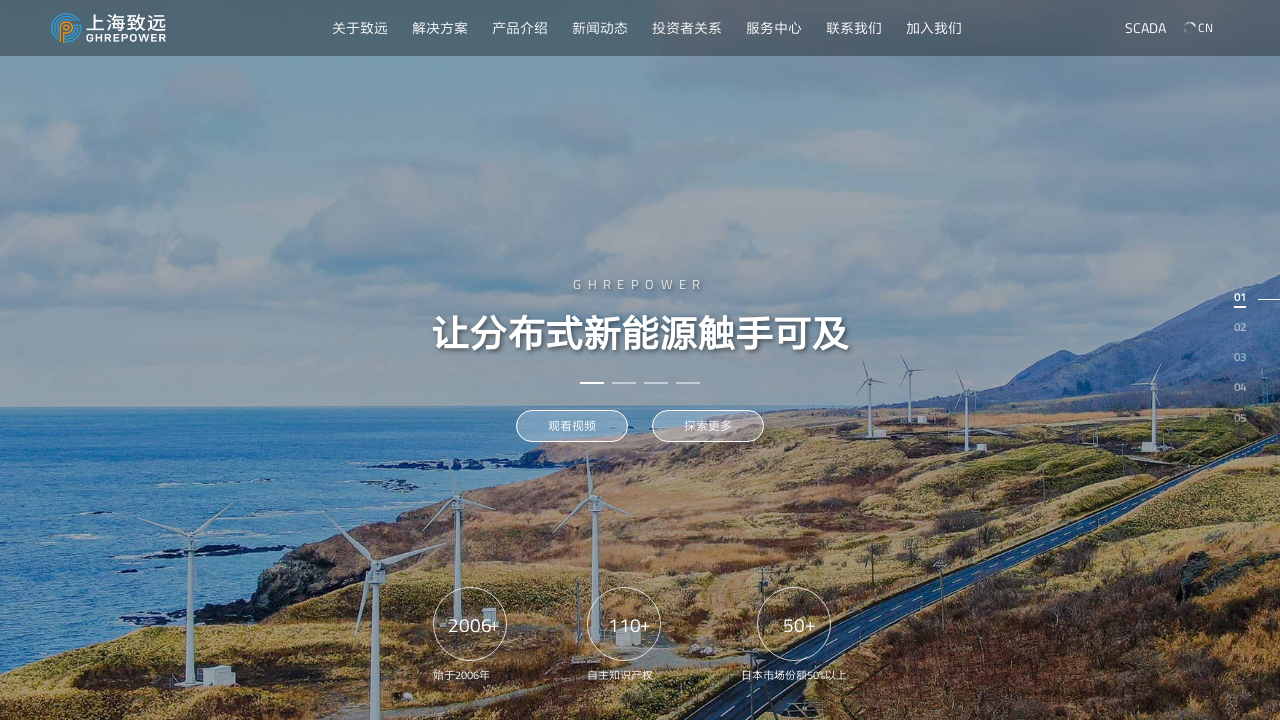

--- FILE ---
content_type: text/html; charset=UTF-8
request_url: https://www.ghrepower.com/news/%E4%BF%9D%E6%8A%A4%E7%9F%A5%E8%AF%86%E4%BA%A7%E6%9D%83%EF%BC%8C%E4%BB%8E%E4%BD%A0%E6%88%91%E5%81%9A%E8%B5%B7/image003/
body_size: 8453
content:
<!DOCTYPE html>
<html>
	<head>
		<meta charset="utf-8" />

<title>  image003 | 上海致远绿色能源股份有限公司</title>
<meta name="keywords" content="上海致远绿色能源股份有限公司">
<meta name="description" content="上海致远绿色能源股份有限公司">



		<meta name="viewport" content="width=device-width, initial-scale=1, maximum-scale=1, user-scalable=no">
		<meta name="author" content="上海致远绿色能源股份有限公司,http://www.ghrepower.com" />
		<meta content="telephone=no" name="format-detection">


		<!--外部样式-->
		<link rel="shortcut icon" href="/style/img/iconx.png" type="image/x-icon" />
		<link rel="stylesheet" href="/style/font-awesome-4.7.0/css/font-awesome.min.css" />
		<link rel="stylesheet" href="/style/css/swiper.min.css" />
		<link rel="stylesheet" href="/style/css/aos.css" />
		<link rel='stylesheet' href='/style/css/shuzi.css' />
		<link rel='stylesheet' href='/style/css/nav.css' />
		<link rel="stylesheet" href="/style/css/zhiyuan.css?=v53" />
		<link rel="stylesheet" href="/style/css/zy-h5.css?=v8" />

		<!--js-->
		<script type="text/javascript" src="/style/js/jquery-2.1.0.js"></script>
		<script type="text/javascript" src="/style/js/aos.js"></script>
		<script type="text/javascript" src="/style/js/swiper.min.js"></script>
		<script type="text/javascript" src="/style/js/nav.js"></script>
		<!-- <script type='text/javascript' src='js/about-shuzi-2.js'></script>
		<script type='text/javascript' src='js/about-shuzi-3.js'></script> 
		<script type='text/javascript' src='js/about-shuzi-4.js'></script> -->
		<script type="text/javascript" src="/style/js/zhiyuan.js"></script>
		



 <!-- Google tag (gtag.js) -->
<script async src="https://www.googletagmanager.com/gtag/js?id=G-FTRBH4H99B"></script>
<script>
  window.dataLayer = window.dataLayer || [];
  function gtag(){dataLayer.push(arguments);}
  gtag('js', new Date());

  gtag('config', 'G-FTRBH4H99B');
</script>




	</head>
	<body class="drawer drawer--right">
		
		<!-- pc -->
	<!-- 	<div class="pc_black">
			<h3>
				<p>测试提示</p>
				<span>您当前访问分辨率低于1200像素，请使用1200以上PC电脑端访问</span>
				<span>上海致远绿色能源股份有限公司</span>
			</h3>							
		</div> -->
		

		<!-- 视频弹窗 -->
		<div class="videomask">
			<!-- <video src="http://aesccdn.creatby.com/materials/95622/video/162b8c640818c864f2500db364fa7f8a.mp4" controls="controls" loop="loop" ></video> -->
			<!-- <i class="fa fa-times" aria-hidden="true" id="videoclose"></i> -->
		</div>
		
		<!-- header -->
		<div class="headerwrap">
			<div class="header">
				<a href="/" class="logo">
					<img src="/wp-content/uploads/2021/07/logo-VI3.png" class="logo01" />
					<img src="/wp-content/uploads/2021/07/logo-VI3.png" class="logo02" />
				</a>
				<ul class="nav">
					<li><a href="/about/">关于致远</a>
						<div class="nav02">
							<a href="/about/">公司介绍 <i class="fa fa-angle-right" aria-hidden="true"></i></a> 
							<a href="/advantage/">竞争优势<i class="fa fa-angle-right" aria-hidden="true"></i></a>
							
							<a href="/honor/">企业荣誉<i class="fa fa-angle-right" aria-hidden="true"></i></a>
							<a href="/video/">企业视频<i class="fa fa-angle-right" aria-hidden="true"></i></a> 
						</div> 
					</li>

					<li><a href="/programme/">解决方案</a>
						<div class="nav02">
							<a href="/solution/on-grid/">分布式<i class="fa fa-angle-right" aria-hidden="true"></i></a>
							<a href="/solution/programme/">微电网<i class="fa fa-angle-right" aria-hidden="true"></i></a>
							<a href="/solution/off-grid/">离网 <i class="fa fa-angle-right" aria-hidden="true"></i></a>
							<a href="/solution/telecom/">通讯 <i class="fa fa-angle-right" aria-hidden="true"></i></a>
							<a href="/solution/re-green-investment/">新能源资产投资<i class="fa fa-angle-right" aria-hidden="true"></i></a> 
						</div>
					</li>
					<li><a href="/fd56-series/">产品介绍</a>
						<div class="nav02">
							<a href="/fd56-series/">FD56 <i class="fa fa-angle-right" aria-hidden="true"></i></a>
							<a href="/fd42-series/">FD42 <i class="fa fa-angle-right" aria-hidden="true"></i></a>
							<a href="/fd32系列/">FD32 <i class="fa fa-angle-right" aria-hidden="true"></i></a>
							<a href="/fd25-series/">FD25 <i class="fa fa-angle-right" aria-hidden="true"></i></a>
							<a href="/fd21-series/">FD22 <i class="fa fa-angle-right" aria-hidden="true"></i></a>
							<a href="/fd16-series/">FD16 <i class="fa fa-angle-right" aria-hidden="true"></i></a>
							<a href="/fd8-series/">FD5/8 <i class="fa fa-angle-right" aria-hidden="true"></i></a>
							<!-- <a href="/fd5-series/">FD5 <i class="fa fa-angle-right" aria-hidden="true"></i></a> -->
						</div>
					</li>
					<!-- <li><a href="/casecat/case01/">应用案例</a></li> -->
					<!-- <li><a href="/advantage/">竞争优势</a> -->
						<!-- <div class="nav02">
							<a href="javascript:;">Technology <i class="fa fa-angle-right" aria-hidden="true"></i></a>
							<a href="javascript:;">After-sales <i class="fa fa-angle-right" aria-hidden="true"></i></a>
						</div> -->
					</li>
					
					<!-- <li><a href="/news/">News</a>
						<div class="nav02">
							<a href="javascript:;">Company news <i class="fa fa-angle-right" aria-hidden="true"></i></a>
							<a href="javascript:;">New energy <i class="fa fa-angle-right" aria-hidden="true"></i></a>
							<a href="javascript:;">Activities <i class="fa fa-angle-right" aria-hidden="true"></i></a>
						</div>
					</li> -->
				    <li><a href="/newscat/n1/">新闻动态</a>
						<!-- <div class="nav02">
							<a href="/newscat/n1/">新闻中心<i class="fa fa-angle-right" aria-hidden="true"></i></a>
							<a href="/investorcat/tz1/">投资者关系<i class="fa fa-angle-right" aria-hidden="true"></i></a>
							
						</div> -->
					</li>
					<li><a href="/investorcat/tz1/">投资者关系</a></li>
					<li><a href="/service01/">服务中心</a></li>
					<li><a href="/contact/">联系我们</a>
						<!-- <div class="nav02">
							<a href="/contact/">联系方式<i class="fa fa-angle-right" aria-hidden="true"></i></a>
							<a href="/join/">加入我们<i class="fa fa-angle-right" aria-hidden="true"></i></a>
						</div> -->
					</li>
					<li><a href="/join/">加入我们</a></li>
				</ul>
				<div class="right">
					<a href="http://ghrepower.net/" class="">SCADA</a>
					
					<div class="lwrap"><img src="/style/img/global-white.gif"/>CN
						<div class="pclanguage">
						<a href="http://jp.ghrepower.com/">JP</a>
							<a href="http://www.ghrepower.com/">CN</a>
							<a href="http://en.ghrepower.com/">EN</a>
						</div>
					</div>
				</div>
				
				<script>
					$(function(){
						$(".header .right .lwrap img").mouseenter(function(){
							$(".header .right .lwrap .pclanguage").addClass("pclanguage02")
						});
						$(".header .right .lwrap").mouseleave(function(){
							$(".header .right .lwrap .pclanguage").removeClass("pclanguage02")
						})
					})
				</script>
				
				<button type="button" class="drawer-toggle drawer-hamburger"> <span class="drawer-hamburger-icon"></span></button>
				<nav class="drawer-nav" role="navigation">
					<ul class="drawer-menu">
						<ul class="drawer-menu">
							<li class="drawer-dropdown"><a class="drawer-menu-item" href="/about/" data-toggle="dropdown" role="button"
								 aria-expanded="false">关于致远<span class="drawer-caret"></span></a>
								 <ul class="drawer-dropdown-menu">
									<li><a class="drawer-dropdown-menu-item" href="/about/">公司介绍</a></li>
									<li><a class="drawer-dropdown-menu-item" href="/join/">加入我们</a></li>
									<li><a class="drawer-dropdown-menu-item" href="/honor/">企业荣誉</a></li>
									<li><a class="drawer-dropdown-menu-item" href="/video/">企业视频</a></li>
									
								</ul>
						    </li>
							<li class="drawer-dropdown"><a class="drawer-menu-item" href="" data-toggle="dropdown" role="button"
								 aria-expanded="false">解决方案<span class="drawer-caret"></span></a>
								<ul class="drawer-dropdown-menu">
									<li><a class="drawer-dropdown-menu-item" href="/solution/on-grid/">分布式</a></li>
									<li><a class="drawer-dropdown-menu-item" href="/solution/programme/">微电网</a></li>
									<li><a class="drawer-dropdown-menu-item" href="/solution/off-grid/">离网</a></li>
									<li><a class="drawer-dropdown-menu-item" href="/solution/telecom/">通讯</a></li>
									<li><a class="drawer-dropdown-menu-item" href="/solution/re-green-investment/">投资新能源</a></li>
								</ul>
							</li>
							<li class="drawer-dropdown"><a class="drawer-menu-item" href="" data-toggle="dropdown" role="button"
								 aria-expanded="false">产品介绍<span class="drawer-caret"></span></a>
								<ul class="drawer-dropdown-menu">
								<li><a class="drawer-dropdown-menu-item" href="/fd56-series/">FD56</a></li>
									<li><a class="drawer-dropdown-menu-item" href="/fd42-series/">FD42</a></li>
									<li><a class="drawer-dropdown-menu-item" href="/fd32系列/">FD32</a></li>
									<li><a class="drawer-dropdown-menu-item" href="/fd25-series/">FD25</a></li>
									<li><a class="drawer-dropdown-menu-item" href="/fd21-series/">FD22</a></li>
									<li><a class="drawer-dropdown-menu-item" href="/fd16-series/">FD16</a></li>
									<li><a class="drawer-dropdown-menu-item" href="/fd8-series/">FD5/8</a></li>
									<!-- <li><a class="drawer-dropdown-menu-item" href="/fd5-series/">FD5</a></li> -->
								</ul>
							</li>
							<li><a class="drawer-menu-item" href="/casecat/case04/">应用案例<span class="drawer-caret"></span></a>
								
							</li>
							<li><a class="drawer-menu-item" href="/advantage/">竞争优势</a></li>
							<li class="drawer-dropdown"><a class="drawer-menu-item" href="" data-toggle="dropdown" role="button"
								 aria-expanded="false">新闻动态<span class="drawer-caret"></span></a>
								<ul class="drawer-dropdown-menu">
									<li><a class="drawer-dropdown-menu-item" href="/newscat/n1/">新闻中心</a></li>
									<li><a class="drawer-dropdown-menu-item" href="/investorcat/tz1/">投资者关系</a></li>

								</ul>
							</li>

							

							<li class="drawer-dropdown"><a class="drawer-menu-item" href="" data-toggle="dropdown" role="button"
								 aria-expanded="false">服务中心<span class="drawer-caret"></span></a>
								<ul class="drawer-dropdown-menu">
									<li><a class="drawer-dropdown-menu-item" href="/service/service01/">产品维修</a></li>
									<li><a class="drawer-dropdown-menu-item" href="/service/service02/">满意度</a></li>
									<li><a class="drawer-dropdown-menu-item" href="/service/service03/">售前与售后</a></li>
									<li><a class="drawer-dropdown-menu-item" href="/service/service04/">下载</a></li>
								</ul>
							</li>
							<li><a class="drawer-menu-item" href="/contact/">联系我们</a></li>
						</ul>
				
						<a href="http://www.ghrepower.com/" class="language" style="right: 85px">CN</a>
						<a href="http://en.ghrepower.com/" class="language">EN</a>
						<a href="http://jp.ghrepower.com/" class="language" style="right: 60px">JP</a>
				</nav>
				
				
				
				
			</div>
		</div>
		





		<!-- 主体 -->
		<div class="swiper-container conainerwrap">
			<div class="swiper-wrapper">
				<!-- banner -->
				<div class="swiper-slide">
					
					<div class="banner">
						<div class="swiper-container containerbanner">
						<div class="swiper-wrapper">
							<div class="swiper-slide">
								  <img src="/style/img/banner01.jpg?=v1" />
							 </div>
							 <div class="swiper-slide">
							 	  <img src="/style/img/banner02.jpg?=v1" />
							  </div>				
							  <div class="swiper-slide">
							  	  <img src="/style/img/banner03.jpg?=v1" />
							  </div>
							  <div class="swiper-slide">
							  	  <img src="/style/img/banner04.jpg?=v1" />
							  </div>
						</div>
					 </div>
					  <!-- Initialize Swiper -->
					  <!-- <script> 
						var swiper01 = new Swiper('containerbanner', {
						  speed:1000,
						  loop:true,
						  pagination: {
							el: '.paginationbanner',
							clickable: true,
						  },
						  autoplay: {
							delay: 3000,
							disableOnInteraction: false,
						  },
						  nested:true,
						});
					  </script> -->
						
						
						
						<div class="text">
							<p>GHREPOWER</p>
							<h3>让分布式新能源触手可及</h3>
							<!-- <h4>Distributed New Energy Within Reach</h4> -->
							<!-- Add Pagination -->
							<div class="swiper-pagination swiper-pagination-white paginationbanner"></div>
							<div class="link">
									<a href="javascript:;" class="more" id="videolook" ipath="/style/img/video4_1.mp4">
								观看视频</a>
								<a href="/about/" class="more">探索更多</a>
							</div>
						</div>

						<!-- 数字滚动 -->
						<div class="num-gd">
							<ul class="mumping_mun">
								<li>
									<div class="mun_top">
										<div class="criler">
											<h2 class="timer count-title" id="count-number" data-to="2006" data-speed="2000"></h2>
											<canvas id="myCanvas" class="myCanvas">当前浏览器不支持canvas组件请升级！</canvas>
										</div>
											<h3>始于2006年</h3>
									</div>
								</li>

								<li>
									<div class="mun_top">
										<div class="criler">
										<h2 class="timer count-title" id="count-number" data-to="110" data-speed="2000"></h2>
										<canvas id="myCanvas02">当前浏览器不支持canvas组件请升级！</canvas>
										</div>
											<h3>自主知识产权</h3>
									</div>
								</li>

								<!-- <li>
									<div class="mun_top">
										<div class="criler">
										<h2 class="timer count-title" id="count-number" data-to="10000" data-speed="2000"></h2>
										<canvas id="myCanvas03">当前浏览器不支持canvas组件请升级！</canvas>
										</div>
										<h3>10000+风光互补系统</h3>
									</div>
								</li>-->

								<!-- <li>
									<div class="mun_top">
										<div class="criler">
										<h2 class="timer count-title" id="count-number" data-to="15" data-speed="2000"></h2>
										<canvas id="myCanvas04">当前浏览器不支持canvas组件请升级！</canvas>
										</div>
										<h3>年生产能力15MW</h3>
									</div>
								</li> -->
								<li>
									<div class="mun_top">
										<div class="criler">
										<h2 class="timer count-title" id="count-number" data-to="50" data-speed="2000"></h2>
										<canvas id="myCanvas05">当前浏览器不支持canvas组件请升级！</canvas>
										</div>
											<h3>日本市场份额50%以上</h3>
									</div>
								</li>
							</ul>

						</div>
						
						
						<script type="text/javascript">
							//方法一：arc 动态画圆
									  var c = document.getElementById('myCanvas');
									  var c02 = document.getElementById('myCanvas02');
									  var c03 = document.getElementById('myCanvas03');
									  var c04 = document.getElementById('myCanvas04');
									  var c05 = document.getElementById('myCanvas05');
									  var ctx = c.getContext('2d');
									  var ctx02 = c02.getContext('2d');
									  var ctx03 = c03.getContext('2d');
									  var ctx04 = c04.getContext('2d');
									  var ctx05 = c05.getContext('2d');
									
									  var mW = c.width = 88;
									  var mH = c.height =87;
									  
									  var mW02 = c02.width = 88;
									  var mH02 = c02.height =87;
									  
									  var mW03 = c03.width = 88;
									  var mH03 = c03.height =87;
									  
									  var mW04 = c04.width = 88;
									  var mH04 = c04.height =87;
									  
									  var mW05 = c05.width = 88;
									  var mH05 = c05.height =87;
									  
									  
									  var lineWidth = 1;
									  var r = mW / 2; //中间位置
									  var r02 = mW02 / 2;
									  var r03 = mW03 / 2;
									  var r04 = mW04 / 2;
									  var r05 = mW05 / 2;
									  
									  
									  var cR = r - 4 * lineWidth; //圆半径
										var cR02 = r02 - 4 * lineWidth;
										var cR03 = r03 - 4 * lineWidth;
										var cR04 = r04 - 4 * lineWidth;
										var cR05 = r05 - 4 * lineWidth;
									  
									  var startAngle = -(1 / 2 * Math.PI); //开始角度
									  var endAngle = startAngle + 2 * Math.PI; //结束角度
									  var xAngle = 1 * (Math.PI / 180); //偏移角度量
									  var fontSize = 35; //字号大小
									  var tmpAngle = startAngle; //临时角度变量
									  var speed = 0;
									
									  //渲染函数
									  var rander = function(){
									    if(tmpAngle >= endAngle){
									      return;
									    }else if(tmpAngle + xAngle > endAngle){
									      tmpAngle = endAngle;
									    }else{
									      tmpAngle += 0.04;
									    }
									    ctx.clearRect(0, 0, mW, mH);
										ctx02.clearRect(0, 0, mW02, mH02);
										ctx03.clearRect(0, 0, mW03, mH03);
										ctx04.clearRect(0, 0, mW04, mH04);
										ctx05.clearRect(0, 0, mW05, mH05);
									
									    //画圈
									    ctx.beginPath();
										ctx02.beginPath();
										ctx03.beginPath();
										ctx04.beginPath();
										ctx05.beginPath();
										
									    ctx.lineWidth = lineWidth;
										ctx02.lineWidth = lineWidth;
										ctx03.lineWidth = lineWidth;
										ctx04.lineWidth = lineWidth;
										ctx05.lineWidth = lineWidth;
										
									    ctx.strokeStyle = '#FFFFFF';
										ctx02.strokeStyle = '#FFFFFF';
										ctx03.strokeStyle = '#FFFFFF';
										ctx04.strokeStyle = '#FFFFFF';
										ctx05.strokeStyle = '#FFFFFF';
										
									    ctx.arc(r, r, cR, startAngle, tmpAngle);
										ctx02.arc(r02, r02, cR02, startAngle, tmpAngle);
										ctx03.arc(r03, r03, cR03, startAngle, tmpAngle);
										ctx04.arc(r04, r04, cR04, startAngle, tmpAngle);
										ctx05.arc(r05, r05, cR05, startAngle, tmpAngle);
									    ctx.stroke();
										ctx02.stroke();
										ctx03.stroke();
										ctx04.stroke();
										ctx05.stroke();
										
									    ctx.closePath();
										ctx02.closePath();
										ctx03.closePath();
										ctx04.closePath();
										ctx05.closePath();
									
									    
									    requestAnimationFrame(rander);
									  };
									
									  rander();
						</script>


					</div>

				</div>
				
				<div class="swiper-slide">
					<div class="index02">
						<a href="/solution/on-grid/">
							<img src="/style/img/index_app1.jpg" />
							<div class="text">
									<h3>商业发电</h3>
								<h4>全球多地有风能上网电价补贴政策，利用丰富风资源，为客户创造收益</h4>
								<font class="more">探索更多</font>
							</div>
						</a>
						<a href="/solution/programme/">
							<img src="/style/img/index_app2.jpg" />
							<div class="text">
								<h3>微电网</h3>
								<h4>适用于电网不稳定，电网容量不足，无电网覆盖地区</h4>
								<font class="more">探索更多</font>
							</div>
						</a>
						<a href="/solution/off-grid/">
							<img src="/style/img/index_app4.jpg?=v1" />
							<div class="text">
								<h3>离网&通讯</h3>
								<h4>解决市电无法覆盖和无电地区基本的生活用电，减少柴油机油耗和污染，降低度电成本，以及基站供电不稳定问题</h4>
								<font class="more">探索更多</font>
							</div>
						</a>
						<a href="/solution/re-green-investment/">
							<img src="/style/img/index_app4_2.jpg" />
							<div class="text">
								<h3>投资新能源</h3>
								<h4>甄选优质风电项目，高输出和稳定的发电量为投资收益保驾护航。</h4>
								<font class="more">探索更多</font>
							</div>
						</a>
						<div class="circle">
							<!-- <p>Smart wind power</p> -->
							<font>分布式风电</font>
						</div>
					</div>
				
				</div>
				
				<div class="swiper-slide">
					<div class="index01">
						<div class="imgbox">
							<img src="/style/img/FD56.png?=v2" />
							<img src="/style/img/FD42.jpg?=v1" />
							<img src="/style/img/FD32.jpg?=v1" />
							<img src="/style/img/FD25.jpg?=v1" />
							<img src="/style/img/FD22.jpg?=v1" />
							<img src="/style/img/FD16.jpg?=v1" />
							<img src="/style/img/FD5.jpg?=v2" />
							<!-- <img src="/style/img/index_kh5.jpg?=v1" /> -->
						</div>
						<div class="text">

						<a href="/fd56-series/">
								<div class="cont">
									<h3>FD56系列</h3>
									<i class="fa fa-angle-right" aria-hidden="true"></i>
								</div>
								<div class="cont conthover">
									<h3>FD56系列</h3>
									<strong></strong>
									<h4>适用于园区、港口、油田、矿井、乡村、高速服务区等不同场景的分布式新能源应用。</h4>
									
									<i class="fa fa-angle-right" aria-hidden="true"></i>
								</div>


							<a href="/fd42-series/">
								<div class="cont">
									<h3>FD42系列</h3>
									<i class="fa fa-angle-right" aria-hidden="true"></i>
								</div>
								<div class="cont conthover">
									<h3>FD42系列</h3>
									<strong></strong>
									<h4>分布式风电广泛适用于工业园区、油气田、美丽乡村、港口码头、高速公路加气站应用场景。</h4>
									
									<i class="fa fa-angle-right" aria-hidden="true"></i>
								</div>

							</a>
							<a href="/fd32系列/">
								<div class="cont">
									<h3>FD32系列</h3>
									<i class="fa fa-angle-right" aria-hidden="true"></i>
								</div>
								<div class="cont conthover">
									<h3>FD32系列</h3>
									<strong></strong>
									<h4>分布式风电让风资源、土地资源、消纳资源、资金利用更高效。</h4>
									
									<i class="fa fa-angle-right" aria-hidden="true"></i>
								</div>
							</a>
							<a href="/fd25-series/">
								<div class="cont">
									<h3>FD25系列</h3>
									<i class="fa fa-angle-right" aria-hidden="true"></i>
								</div>
								<div class="cont conthover">
									<h3>FD25系列</h3>
									<strong></strong>
									<h4>适合智能电网系统，微电网系统，农牧场，用户侧并网分布式发电，优异的调制技术，确保低风速下较高的转换效率，提高发电量</h4>
									
									<i class="fa fa-angle-right" aria-hidden="true"></i>
								</div>
							</a>
							<a href="/fd21-series/">
								<div class="cont">
									<h3>FD22系列</h3>
									<i class="fa fa-angle-right" aria-hidden="true"></i>
								</div>
								<div class="cont conthover">
									<h3>FD22系列</h3>
									<strong></strong>
									<h4>商业发电理想机型，适合智能电网系统，微电网系统，农牧场，用户侧并网分布式发电，长期运行经验，适应严酷工作环境</h4>
									<i class="fa fa-angle-right" aria-hidden="true"></i>
								</div>
							</a>
							<a href="/fd16-series/">
								<div class="cont">
									<h3>FD16系列</h3>
									<i class="fa fa-angle-right" aria-hidden="true"></i>
								</div>
								<div class="cont conthover">
									<h3>FD16系列</h3>
									<strong></strong>
									<h4>适合智能电网系统，微电网系统，农牧场，用户侧并网分布式发电</h4>
									<i class="fa fa-angle-right" aria-hidden="true"></i>
								</div>
							</a>
							<a href="/fd8-series/">
									<div class="cont">
									<h3>FD5/8系列</h3>
									<i class="fa fa-angle-right" aria-hidden="true"></i>
								</div>
								<div class="cont conthover">
									<h3>FD5/8系列</h3>
									<strong></strong>
									<h4>广泛用于军用电源、农牧场、家庭用电、风力提水等不同场景</h4>
									<i class="fa fa-angle-right" aria-hidden="true"></i>
								</div>
							</a>
							<!-- <a href="/fd5-series/">
									<div class="cont">
									<h3>FD5系列</h3>
									<i class="fa fa-angle-right" aria-hidden="true"></i>
								</div>
								<div class="cont conthover">
									<h3>FD5系列</h3>
									<strong></strong>
									<h4>广泛应用于通信行业、边防海岛、部队、电力、家庭用电等不同场景</h4>
									<i class="fa fa-angle-right" aria-hidden="true"></i>
								</div>
							</a> -->
						</div>
					</div>
				</div>

			<!-- 	<div class="swiper-slide index03wrap">
					<div class="index03">
						<div class="t-top">
							<h3>新闻中心</h3>
							<strong></strong>
						</div>
						<div class="cont">
							
							<div class="swiper-container swipernews">
							    <div class="swiper-wrapper">
							      <div class="swiper-slide">
									  <a href="javascript:;">
									  	<div class="imgbox">
									  		<img src="/style/img/index_17.jpg" />
									  	</div>
									  	<div class="text">
									  		<h3>上海致远董事长应邀参加“G60科创走廊建设...</h3>
									  		<h4>2018年11月4日的纽约马拉松，城市地产乐跑团与来自世界各地的跑者们齐聚于此，共同参与这项嘉年华盛典！</h4>
									  		<div class="bot">
									  			<p>2020年4月24日</p>
									  			<i class="fa fa-angle-right" aria-hidden="true"></i>
									  		</div>
									  	</div>
									  </a>
								  </div>
								  <div class="swiper-slide">
									  <a href="javascript:;">
									  	<div class="imgbox">
									  		<img src="/style/img/index_19.jpg" />
									  	</div>
									  	<div class="text">
									  		<h3>海致远亮相上海SNEC光伏展，引领中小风机行业前行</h3>
									  		<h4>2018年11月4日的纽约马拉松，城市地产乐跑团与来自世界各地的跑者们齐聚于此，共同参与这项嘉年华盛典！</h4>
									  		<div class="bot">
									  			<p>2020年4月24日</p>
									  			<i class="fa fa-angle-right" aria-hidden="true"></i>
									  		</div>
									  	</div>
									  </a>
								  </div>
								  <div class="swiper-slide">
									  <a href="javascript:;">
									  	<div class="imgbox">
									  		<img src="/style/img/index_22.jpg" />
									  	</div>
									  	<div class="text">
									  		<h3>上海致远再次获得中国移动西藏公司“优秀合作伙伴”称号</h3>
									  		<h4>2018年11月4日的纽约马拉松，城市地产乐跑团与来自世界各地的跑者们齐聚于此，共同参与这项嘉年华盛典！</h4>
									  		<div class="bot">
									  			<p>2020年4月24日</p>
									  			<i class="fa fa-angle-right" aria-hidden="true"></i>
									  		</div>
									  	</div>
									  </a>
								  </div>
								  <div class="swiper-slide">
									  <a href="javascript:;">
									  	<div class="imgbox">
									  		<img src="/style/img/index_24.jpg" />
									  	</div>
									  	<div class="text">
									  		<h3>上海致远风光互补集中供电系统在尼泊尔无电村落中的应用</h3>
									  		<h4>2018年11月4日的纽约马拉松，城市地产乐跑团与来自世界各地的跑者们齐聚于此，共同参与这项嘉年华盛典！</h4>
									  		<div class="bot">
									  			<p>2020年4月24日</p>
									  			<i class="fa fa-angle-right" aria-hidden="true"></i>
									  		</div>
									  	</div>
									  </a>
								  </div>
							    </div>
							  </div> -->
							  <!-- Add Pagination -->
							<!--   <div class="swiper-pagination swipernewspage"></div> -->
							<!-- Add Arrows -->
							<!-- <div class="swiper-button-next swipernewsnext"><i class="fa fa-angle-right"></i></div>
							<div class="swiper-button-prev swipernewsprev"><i class="fa fa-angle-left"></i></div>
						</div>
						<a href="javascript:;" class="more">More</a>
					</div>
				</div> -->
				
				<div class="swiper-slide index05wrap">
				
					<div class="index05">
						<div class="top">
							<h3>服务保障</h3>
							<h4>全生命周期的运维和管理</h4>
							
							<p>项目前期根据客户需求进行风资源评估和微观选址，保障项目收益，降低投资风险。</p>
						</div>
							<ul>
							<li>
								<h3>售前</h3>
								<strong></strong>
								<h4>协助用户进行工程规划和系统需求分析，使得产品能够全面满足用户需要。</h4>
							</li>
							<li>
								<h3>售后</h3>
								<strong></strong>
								<h4>公司专职工程师负责随时为客户提供技术咨询服务，并采取24小时快速响应机制。</h4>
							</li>
						</ul>
						<a href="/service01/" class="more">探索更多</a>
					</div>
				
				</div>
				
				<div class="swiper-slide index04wrap">
					<div class="index04">
						<div class="left">
							<div class="top">
								<p>ABOUT US</p>
								<h3>关于致远</h3>
							</div>
							<div class="cont">
								<a href="/about/">
									<img src="/style/img/index_33.jpg" />
									<div class="text">
											<h3>公司简介</h3>
										<h4>新能源研发、制造、销售、运维、产业投资</h4>
										<font class="more">探索更多</font>
									</div>
								</a>
								<a href="/about/">
									<img src="/style/img/index_35.jpg" />
									<div class="text">
										<h3>发展历程</h3>
										<h4>起始于2006年</h4>
										<font class="more">探索更多</font>
									</div>
								</a>
								<a href="/honor/">
									<img src="/style/img/index_39.jpg" />
									<div class="text">
											<h3>企业荣誉</h3>
										<h4>得到社会和相关行业的认可</h4>
										<font class="more">探索更多</font>
									</div>
								</a>
								<a href="/about/">
									<img src="/style/img/index_41.jpg" />
									<div class="text">
										<h3>致远文化</h3>
										<h4>诚信为先、价值为本、创新为道、团队为力、规范致远</h4>
										<font class="more">探索更多</font>
									</div>
								</a>
							</div>
							<div class="href">
								<a href="/contact/" class="more more02">联系我们</a>
								<div class="fx bdsharebuttonbox" data-tag="share_1">
								<a class="bds_fbook fa fa-facebook" data-cmd="fbook"></a>
								<a  class="bds_twi fa fa-twitter" data-cmd="twi"></a>
								<a class="bds_linkedin fa fa-linkedin" data-cmd="linkedin"></a>
								<a class="bds_weixin fa fa-weixin" data-cmd="weixin"></a>
							</div>
							<script>
								with(document) 0[(getElementsByTagName('head')[0] || body).appendChild(createElement('script')).src = 'http://bdimg.share.baidu.com/static/api/js/share.js?cdnversion=' + ~(-new Date() / 36e5)];
							</script>
							</div>
						</div>
						<div class="right">
							<div class="cont">
								<div class="box">
									<p>CERTIFICATE</p>
									<h3>技术认证</h3>
									<div class="imgbox"><img src="/style/img/img_ce.png" /></div>
								</div>
								<div class="text">
									<h4>国际PTC专利4项（[PCT专利证书]EP2528181；[PCT专利证书]EP2597304；[PCT专利证书]US9130387B2；[PCT专利证书]US9322284B2），先后获得日本classnk认证、欧盟CE认证、美国ETL认证、英国G59认证、意大利CEI0-21认证、IEC61400认证等多项认证</h4>
									<a href="/fd25-series/" class="more">探索更多</a>
								</div>
							</div>
						</div>
					</div>

					<div class="ba">
						<div class="left">
							<p>© 2020 上海致远绿色能源股份有限公司</p>
							<a href="https://beian.miit.gov.cn/" target="blank">沪ICP备11017823号</a>
						</div>
						
							<!-- <a href="javascript:;" class="se">Powered by SE</a> -->
					</div>

				</div>
				
			</div>
			<div class="swiper-pagination swiper-pagination-v"></div>
		</div>

		
		<script type="text/javascript">
			var swiperIndex = sessionStorage.getItem('swiperIndex') ? sessionStorage.getItem('swiperIndex') : 0,
			      initSwiper = {
			        direction: 'vertical',
			        initialSlide : swiperIndex,
					mousewheel:true,
					pagination: {
					  el: '.swiper-pagination-v',
					  clickable: true,
					  renderBullet: function ( index, className) {
						
					  return '<span class="' + className + '">' + 0 + (index + 1) + '<div class="line"></div>' + '</span>';
						  },
					},
			        // 切换页面成功之前的回调
			        onSlideChangeStart: function (swiper) {
			          sessionStorage.setItem('swiperIndex', swiper.activeIndex);
			        }
			      };
			  var swiperFather = new Swiper('.conainerwrap', initSwiper);
			  var swiperSon = new Swiper('.containerbanner',{
			    speed:1000,
				loop:true,
				autoplay: {
					delay: 3000,
					disableOnInteraction: false,
				  },
				  pagination: {
					el: '.paginationbanner',
					clickable: true,
				  },
			  });
			  var swipernews = new Swiper('.swipernews',{
			    speed:1000,
				loop:true,
				slidesPerView: 4,
				spaceBetween: 30,
				// autoplay: {
				// 	delay: 3000,
				// 	disableOnInteraction: false,
				//   },
				  pagination: {
					el: '.swipernewspage',
					clickable: true,
				  },
				   navigation: {
					  nextEl: '.swipernewsnext',
					  prevEl: '.swipernewsprev',
					},
			  });
		</script>


	</body>
</html>




















--- FILE ---
content_type: text/css
request_url: https://www.ghrepower.com/style/css/shuzi.css
body_size: 7888
content:



#wrapper {
  overflow: hidden;
  position: relative;
  width: 100%;
    
}
#wrapper .no-anim *,
#wrapper .no-anim-single {
  -webkit-transition-duration: 0s!important;
  -webkit-transition-delay: 0s!important;
  transition-duration: 0s!important;
  transition-delay: 0s!important;
}
#wrapper .img-fit {
  transform: translate3d(-50%, -50%, 0);
  backface-visibility: hidden;
  -webkit-transform: translate3d(-50%, -50%, 0);
  -webkit-backface-visibility: hidden;
  position: absolute;
  left: 50%;
  top: 50%;
}
#wrapper header {
  -webkit-transition-duration: 0.95s;
  -webkit-transition-property: width;
  -webkit-transition-delay: 0.95s;
  -webkit-transition-timing-function: 'ease-in-out';
  transition-duration: 0.95s;
  transition-property: width;
  transition-delay: 0.95s;
  transition-timing-function: 'ease-in-out';
  position: fixed;
  left: 0;
  top: 0;
  border-top: 4px solid #aef7ac;
  width: 0;
  z-index: 200;
  /* Menu
		------------------------------------------ */
  /* CTA
		------------------------------------------ */
  /* Bar
		------------------------------------------ */
  /* Started
		------------------------------------------ */
  /* States
		------------------------------------------ */
}
#wrapper header #header-menu {
  -webkit-transition-duration: 0.75s;
  -webkit-transition-property: width;
  -webkit-transition-delay: 0s;
  -webkit-transition-timing-function: 'ease-in-out';
  transition-duration: 0.75s;
  transition-property: width;
  transition-delay: 0s;
  transition-timing-function: 'ease-in-out';
  overflow: hidden;
  position: absolute;
  left: 0;
  top: 0;
  background: #323a45;
  width: 0;
  z-index: 5;
}
#wrapper header #header-menu > div {
  position: relative;
  width: 485px;
}
#wrapper header #header-menu > div .top {
  border-bottom: 1px solid rgba(255, 255, 255, 0.5);
  width: 100%;
  height: 85px;
}
#wrapper header #header-menu > div .top .btn-menu {
  display: block;
  float: left;
  background: url(../images/layout/header_btn-menu-colored.png) no-repeat center center;
  width: 220px;
  height: 85px;
}
#wrapper header #header-menu > div .top .btn-menu span {
  display: block;
  margin: 0 auto;
  border-bottom: 1px solid #fff;
  width: 30px;
  height: 85px;
}
#wrapper header #header-menu > div .top .btn-logo {
  display: block;
  float: left;
  position: relative;
  height: 85px;
}
#wrapper header #header-menu > div .top .btn-logo img {
  padding-top: 20px;
}
#wrapper header #header-menu > div .slogan-con {
  display: none;
}
#wrapper header #header-menu > div .middle {
  -webkit-transition-duration: 0.75s;
  -webkit-transition-property: transform;
  -webkit-transition-delay: 0s;
  -webkit-transition-timing-function: 'ease-in-out';
  transition-duration: 0.75s;
  transition-property: transform;
  transition-delay: 0s;
  transition-timing-function: 'ease-in-out';
  transform: translate3d(-30%, 0, 0);
  backface-visibility: hidden;
  -webkit-transform: translate3d(-30%, 0, 0);
  -webkit-backface-visibility: hidden;
  padding: 80px 95px;
}
#wrapper header #header-menu > div .middle li {
  position: relative;
}
#wrapper header #header-menu > div .middle li a {
  color: #fff;
  font-size: 1.25em;
}
#wrapper header #header-menu > div .middle li.active a,
#wrapper header #header-menu > div .middle li a:hover {
  color: #aef7ac;
}
#wrapper header #header-menu > div .middle li + li {
  padding-top: 55px;
}
#wrapper header #header-menu > div .bottom {
  -webkit-transition-duration: 0.75s;
  -webkit-transition-property: transform;
  -webkit-transition-delay: 0s;
  -webkit-transition-timing-function: 'ease-in-out';
  transition-duration: 0.75s;
  transition-property: transform;
  transition-delay: 0s;
  transition-timing-function: 'ease-in-out';
  transform: translate3d(-30%, 0, 0);
  backface-visibility: hidden;
  -webkit-transform: translate3d(-30%, 0, 0);
  -webkit-backface-visibility: hidden;
  overflow: hidden;
  position: absolute;
  left: 95px;
  bottom: 80px;
  width: 100%;
}
#wrapper header #header-menu > div .bottom > li {
  float: left;
}
#wrapper header #header-menu > div .bottom > li a {
  display: block;
  text-indent: -5000px;
  background: url(../images/layout/header_socials.png) no-repeat 0 0;
  width: 10px;
  height: 26px;
}
#wrapper header #header-menu > div .bottom > li a:hover {
  opacity: 0.3;
}
#wrapper header #header-menu > div .bottom > li.twitter a {
  background-position: -10px 0;
  width: 18px;
}
#wrapper header #header-menu > div .bottom > li.linkedin a {
  background-position: -28px 0;
  width: 18px;
}
#wrapper header #header-menu > div .bottom > li.google a {
  background-position: -46px 0;
  width: 13px;
}
#wrapper header #header-menu > div .bottom > li.apple a {
  background-position: -59px 0;
  width: 16px;
}
#wrapper header #header-menu > div .bottom > li + li {
  padding-left: 55px;
}
#wrapper header #header-cta {
  -webkit-transition-duration: 0.75s;
  -webkit-transition-property: transform, width, opacity;
  -webkit-transition-delay: 0s;
  -webkit-transition-timing-function: 'ease-in-out';
  transition-duration: 0.75s;
  transition-property: transform, width, opacity;
  transition-delay: 0s;
  transition-timing-function: 'ease-in-out';
  overflow-y: scroll;
  position: absolute;
  right: -1100px;
  top: 0;
  background: #323a45;
  width: 1100px;
  opacity: 0;
}
#wrapper header #header-cta .top {
  height: 85px;
  width: 100%;
}
#wrapper header #header-cta .middle {
  -webkit-transition-duration: 1s;
  -webkit-transition-property: transform;
  -webkit-transition-delay: 0s;
  -webkit-transition-timing-function: 'ease-in-out';
  transition-duration: 1s;
  transition-property: transform;
  transition-delay: 0s;
  transition-timing-function: 'ease-in-out';
  transform: translate3d(50%, 0, 0);
  backface-visibility: hidden;
  -webkit-transform: translate3d(50%, 0, 0);
  -webkit-backface-visibility: hidden;
  padding: 80px 95px;
  /* Selectbox */
}
#wrapper header #header-cta .middle .btn-cta {
  -webkit-transition-duration: 0.45s;
  -webkit-transition-property: color, border-color, background-color, opacity;
  -webkit-transition-delay: 0s;
  -webkit-transition-timing-function: 'ease-in-out';
  transition-duration: 0.45s;
  transition-property: color, border-color, background-color, opacity;
  transition-delay: 0s;
  transition-timing-function: 'ease-in-out';
  -webkit-border-radius: 3px;
  border-radius: 3px;
  font-family33: 'Gotham Medium', sans-serif;
  margin-left: 25px;
  cursor: pointer;
  display: block;
  position: relative;
  color: #fff;
  font-size: 1.16em;
  text-transform: uppercase;
  line-height: 70px;
  margin-top: 55px;
  padding: 0 60px 0 25px;
  background: #2fa8e6 url(../images/layout/home_btn-cta.png) no-repeat right center;
}
#wrapper header #header-cta .middle .btn-cta:hover {
  background-color: #2a3139;
}
#wrapper header #header-cta .middle p.title-form {
  font-family33: 'Gotham Light', sans-serif;
  color: #fff;
  font-size: 2em;
  line-height: 2em;
  width: 90%;
}
#wrapper header #header-cta .middle .note {
  font-size: 1.16em;
  line-height: 1.8em;
  color: #c1d6e6;
  width: 90%;
  margin-top: 40px;
  display: block;
}
#wrapper header #header-cta .middle * {
  -webkit-box-sizing: border-box;
  -moz-box-sizing: border-box;
  box-sizing: border-box;
}
#wrapper header #header-cta .middle form {
  width: calc(80% + 25px);
  margin-left: -25px;
  margin-top: 40px;
  /* firefox 19+ */
  /* ie */
}
#wrapper header #header-cta .middle form ::-webkit-input-placeholder {
  color: #323a45;
  opacity: 0.5;
}
#wrapper header #header-cta .middle form ::-moz-placeholder {
  color: #323a45;
  opacity: 0.5;
}
#wrapper header #header-cta .middle form :-ms-input-placeholder {
  color: #323a45;
  opacity: 0.5;
}
#wrapper header #header-cta .middle form input:-moz-placeholder {
  color: #323a45;
  opacity: 0.5;
}
#wrapper header #header-cta .middle form .field {
  display: inline-block;
  width: calc(50% - 25px);
  margin-top: 25px;
  margin-left: 25px;
  font-size: 1.2em;
  padding: 0 15px;
  line-height: 45px;
  background: #c1d6e6;
  border-radius: 5px;
  color: #2a3139;
}
#wrapper header #header-cta .middle form .field.email {
  width: calc(60% - 25px);
}
#wrapper header #header-cta .middle form .field.phone {
  width: calc(40% - 25px);
}
#wrapper header #header-cta .middle form .btn-submit {
  background: #2fa8e6 url(../images/layout/home-btn-submit.png) no-repeat right center;
  padding: 20px 20px 20px 15px;
  width: 95px;
  display: block;
  text-transform: uppercase;
  color: #fff;
  font-size: 0.9em;
  margin-top: 60px;
  border-radius: 5px;
  text-align: left;
  letter-spacing: 1px;
}
#wrapper header #header-cta .middle .selectboxit-container {
  background-color: #2a3139;
  width: calc(50% - 25px);
  margin-top: 20px;
  border-radius: 5px;
  padding: 0 15px;
  margin-left: 25px;
}
#wrapper header #header-cta .middle .selectboxit-default-arrow {
  border: none;
  background: url(../images/layout/block-contact_arrow.png) no-repeat;
  width: 100%;
  height: 45px;
}
#wrapper header #header-cta .middle #op1SelectBoxItContainer {
  margin-right: 15px;
}
#wrapper header #header-cta .middle .selectboxit {
  width: 100% !important;
  background: #2a3139;
}
#wrapper header #header-cta .middle .selectboxit-btn {
  font-size: 1.2em;
  border: none;
  color: #fff;
  line-height: 1.2em;
}
#wrapper header #header-cta .middle .selectboxit-option-icon-container {
  display: none;
}
#wrapper header #header-cta .middle span {
  height: auto;
}
#wrapper header #header-cta .middle span.selectboxit-text {
  line-height: 1.2em;
  padding: 15px 0;
  text-indent: 0;
  max-width: 100% !important;
}
#wrapper header #header-cta .middle span.selectboxit-arrow-container {
  height: 40px;
  width: 20px;
}
#wrapper header #header-cta .middle li {
  padding: 10px;
  border-bottom: 1px solid #c1d6e6;
}
#wrapper header #header-cta .middle li:hover {
  background-color: #2fa8e6;
  background-image: none;
}
#wrapper header #header-cta .middle li.selectboxit-focus {
  background: #2fa8e6;
  background-image: none;
}
#wrapper header #header-cta .middle li.selectboxit-focus a.selectboxit-option-anchor {
  background-image: none;
  background-color: transparent;
}
#wrapper header #header-cta .middle .selectboxit-options {
  font-family33: 'Gotham Light', sans-serif;
  left: 0;
  width: 100%;
  text-indent: 25px;
  font-size: 1.1em;
}
#wrapper header #header-cta .middle .selectboxit-list {
  border: none;
}
#wrapper header #header-cta > div {
  position: relative;
  width: 100%;
  height: 100vh;
}
#wrapper header #header-bar {
  -webkit-transition-duration: 0.75s,0.95s;
  -webkit-transition-property: background,width;
  -webkit-transition-delay: 0s,1.15s;
  -webkit-transition-timing-function: 'ease-in-out';
  transition-duration: 0.75s,0.95s;
  transition-property: background,width;
  transition-delay: 0s,1.15s;
  transition-timing-function: 'ease-in-out';
  pointer-events: none;
  overflow: hidden;
  position: absolute;
  left: 0;
  top: 0;
  border-bottom: 1px solid rgba(255, 255, 255, 0.5);
  width: 0;
  height: 85px;
  z-index: 1;
}
#wrapper header #header-bar .btn-menu {
  -webkit-transition-duration: 0.95s;
  -webkit-transition-property: opacity;
  -webkit-transition-delay: 1.25s;
  -webkit-transition-timing-function: 'ease-in-out';
  transition-duration: 0.95s;
  transition-property: opacity;
  transition-delay: 1.25s;
  transition-timing-function: 'ease-in-out';
  pointer-events: auto;
  display: block;
  float: left;
  background: url(../images/layout/header_btn-menu.png) no-repeat center center;
  width: 220px;
  height: 85px;
  opacity: 0;
}
#wrapper header #header-bar .btn-menu span {
  display: block;
  margin: 0 auto;
  border-bottom: 1px solid #fff;
  width: 30px;
  height: 85px;
}
#wrapper header #header-bar .btn-logo {
  -webkit-transition-duration: 0.95s;
  -webkit-transition-property: top,opacity;
  -webkit-transition-delay: 1.45s;
  -webkit-transition-timing-function: 'ease-in-out';
  transition-duration: 0.95s;
  transition-property: top,opacity;
  transition-delay: 1.45s;
  transition-timing-function: 'ease-in-out';
  pointer-events: auto;
  display: block;
  float: left;
  position: relative;
  top: -25px;
  height: 85px;
  opacity: 0;
}
#wrapper header #header-bar .btn-logo img {
  padding-top: 20px;
}
#wrapper header #header-bar .btn-logo:after {
  -webkit-transition-duration: 0.45s;
  -webkit-transition-property: opacity;
  -webkit-transition-delay: 0s;
  -webkit-transition-timing-function: 'ease-in-out';
  transition-duration: 0.45s;
  transition-property: opacity;
  transition-delay: 0s;
  transition-timing-function: 'ease-in-out';
  content: " ";
  display: block;
  position: absolute;
  left: 0;
  top: 0;
  background: url(../images/layout/logo_colored.png) no-repeat center 20px;
  width: 100%;
  height: 100%;
  opacity: 0;
}
#wrapper header #header-bar .slogan {
  color: #fff;
  font-size: 1.46em;
  position: absolute;
  top: 46px;
  left: 440px;
}
#wrapper header #started {
  display: block;
  position: absolute;
  right: 0;
  background: #323a45;
  width: 440px;
  z-index: 2;
  -webkit-transition-duration: 0.95s, 0s, 0.75s;
  -webkit-transition-property: opacity, background, width;
  -webkit-transition-delay: 2.05s, 0s, 0s;
  -webkit-transition-timing-function: 'ease-in-out';
  transition-duration: 0.95s, 0s, 0.75s;
  transition-property: opacity, background, width;
  transition-delay: 2.05s, 0s, 0s;
  transition-timing-function: 'ease-in-out';
  opacity: 0;
}
#wrapper header #started .btn-cta2 {
  color: #fff;
  line-height: 84px;
  display: block;
}
#wrapper header #started .btn-cta2 span {
  -webkit-transition-duration: 0.25s;
  -webkit-transition-property: padding-left;
  -webkit-transition-delay: 0s;
  -webkit-transition-timing-function: 'ease-in-out';
  transition-duration: 0.25s;
  transition-property: padding-left;
  transition-delay: 0s;
  transition-timing-function: 'ease-in-out';
  font-family33: 'Gotham Medium', sans-serif;
  display: inline-block;
  font-size: 1.08em;
  text-transform: uppercase;
  padding: 0 35px;
  background: url(../images/layout/header_btn-cta.png) no-repeat right center;
}
#wrapper header #started .btn-cta2:hover {
  background-color: #2a3139;
}
#wrapper header #started .btn-cta-close {
  -webkit-transition-duration: 0.75s, 1s, 0.75s 0s, 0s, 0.75s;
  -webkit-transition-property: visibility, transform, opacity;
  -webkit-transition-delay: 0s;
  -webkit-transition-timing-function: 'ease-in-out';
  transition-duration: 0.75s, 1s, 0.75s 0s, 0s, 0.75s;
  transition-property: visibility, transform, opacity;
  transition-delay: 0s;
  transition-timing-function: 'ease-in-out';
  visibility: hidden;
  position: absolute;
  right: 0;
  top: 0;
  float: right;
  background: url(../images/layout/close.png) no-repeat center center;
  width: 110px;
  height: 85px;
  opacity: 0;
}
#wrapper header #started .btn-cta-close span {
  -webkit-transition-duration: 0.5s;
  -webkit-transition-property: opacity;
  -webkit-transition-delay: 0s;
  -webkit-transition-timing-function: 'ease-in-out';
  transition-duration: 0.5s;
  transition-property: opacity;
  transition-delay: 0s;
  transition-timing-function: 'ease-in-out';
  display: block;
  margin: 0 auto;
  border-bottom: 1px solid #fff;
  width: 30px;
  height: 85px;
  opacity: 0;
}
#wrapper header #header-menu.opened {
  width: 485px;
}
#wrapper header #header-menu.opened > div .middle,
#wrapper header #header-menu.opened > div .bottom {
  transform: translate3d(0, 0, 0);
  backface-visibility: hidden;
  -webkit-transform: translate3d(0, 0, 0);
  -webkit-backface-visibility: hidden;
}
#wrapper header #header-menu.opened > div .slogan-con {
  transform: translate3d(0, 0, 0);
  backface-visibility: hidden;
  -webkit-transform: translate3d(0, 0, 0);
  -webkit-backface-visibility: hidden;
}
#wrapper header #header-cta.opened {
  width: 1100px;
  opacity: 1;
  transform: translateX(-1100px);
}
#wrapper header #header-cta.opened > div .middle,
#wrapper header #header-cta.opened > div .bottom {
  transform: translate3d(0, 0, 0);
  backface-visibility: hidden;
  -webkit-transform: translate3d(0, 0, 0);
  -webkit-backface-visibility: hidden;
}
#wrapper header #started.opened {
  background: #2a3139;
  width: 1100px;
}
#wrapper header #started.opened .btn-cta span {
  padding-left: 95px;
}
#wrapper header #started .btn-cta-close.opened {
  opacity: 1;
  visibility: visible;
}
#wrapper header #started .btn-cta-close.opened span {
  opacity: 1;
}
#wrapper header.opaque #header-bar {
  background: rgba(57, 65, 74, 0.95);
}
#wrapper header.opaque #header-bar .btn-logo::after {
  opacity: 1;
}
#wrapper #header-overlay {
  display: none;
  position: fixed;
  left: 0;
  top: 0;
  background: rgba(42, 49, 57, 0.3);
  width: 100%;
  height: 100%;
  z-index: 150;
}
#wrapper section {
  -webkit-transition-duration: 0.75s;
  -webkit-transition-property: margin-left;
  -webkit-transition-delay: 0s;
  -webkit-transition-timing-function: 'ease-in-out';
  transition-duration: 0.75s;
  transition-property: margin-left;
  transition-delay: 0s;
  transition-timing-function: 'ease-in-out';
  overflow: hidden;
  position: relative;
  width: 100%;
  z-index: 100;
  /* Homepage
		--------------------------------------------------------------------------------------- */
}
#wrapper section .to-load {
  -webkit-transition-duration: 0.95s;
  -webkit-transition-property: opacity,transform;
  -webkit-transition-delay: 0s;
  -webkit-transition-timing-function: 'ease-in-out';
  transition-duration: 0.95s;
  transition-property: opacity,transform;
  transition-delay: 0s;
  transition-timing-function: 'ease-in-out';
  transform: translate3d(0, 100px, 0);
  backface-visibility: hidden;
  -webkit-transform: translate3d(0, 100px, 0);
  -webkit-backface-visibility: hidden;
  opacity: 0;
}
#wrapper section .to-load.delay-1 {
  transition-delay: 0.1s;
  -webkit-transition-delay: 0.1s;
}
#wrapper section .to-load.delay-2 {
  transition-delay: 0.2s;
  -webkit-transition-delay: 0.2s;
}
#wrapper section .to-load.delay-3 {
  transition-delay: 0.3s;
  -webkit-transition-delay: 0.3s;
}
#wrapper section .to-load.loaded {
  transform: translate3d(0, 0, 0);
  backface-visibility: hidden;
  -webkit-transform: translate3d(0, 0, 0);
  -webkit-backface-visibility: hidden;
  opacity: 1;
}
#wrapper section #section-home {
  position: relative;
  /* General
			------------------------------------------ */
  /* Block - 1
			------------------------------------------ */
  /* Block - 2
			------------------------------------------ */
  /* Block - 3
			------------------------------------------ */
  /* Block - 4
			------------------------------------------ */
  /* Block - 5
			------------------------------------------ */
  /* Block - 6
			------------------------------------------ */
}
#wrapper section #section-home .text h2 {
  font-size: 3.75em;
  line-height: 1.3em;
}
#wrapper section #section-home .text p {
  color: #68717e;
  font-size: 1.67em;
  line-height: 1.8em;
  padding-top: 40px;
}
#wrapper section #section-home .text .btn-cta {
  -webkit-border-radius: 3px;
  border-radius: 3px;
  font-family33: 'Gotham Medium', sans-serif;
  display: inline-block;
  position: relative;
  color: #fff;
  font-size: 1.16em;
  text-transform: uppercase;
  line-height: 70px;
  margin-top: 55px;
  padding: 0 60px 0 25px;
  background: #2fa8e6 url(../images/layout/home_btn-cta.png) no-repeat right center;
}
#wrapper section #section-home .text .btn-cta:hover {
  background-color: #323a45;
}
#wrapper section #section-home .centered {
  overflow: hidden;
  position: relative;
  margin: 0 auto;
  max-width: 90%;
}
#wrapper section #section-home #block-1 {
  overflow: hidden;
  position: relative;
  background: #e0e9f1;
}
#wrapper section #section-home #block-1 .slider-controls {
  -webkit-transition-duration: 0.95s;
  -webkit-transition-property: opacity;
  -webkit-transition-delay: 2.05s;
  -webkit-transition-timing-function: 'ease-in-out';
  transition-duration: 0.95s;
  transition-property: opacity;
  transition-delay: 2.05s;
  transition-timing-function: 'ease-in-out';
  position: absolute;
  left: 50%;
  bottom: 60px;
  margin-left: 110px;
  z-index: 15;
  opacity: 0;
}
#wrapper section #section-home #block-1 .slider-controls > li {
  float: left;
}
#wrapper section #section-home #block-1 .slider-controls > li a {
  display: block;
  position: relative;
  text-indent: -5000px;
  width: 80px;
  height: 21px;
}
#wrapper section #section-home #block-1 .slider-controls > li a:after {
  -webkit-transition-duration: 0.45s;
  -webkit-transition-property: height,opacity;
  -webkit-transition-delay: 0s;
  -webkit-transition-timing-function: 'ease-in-out';
  transition-duration: 0.45s;
  transition-property: height,opacity;
  transition-delay: 0s;
  transition-timing-function: 'ease-in-out';
  content: " ";
  display: block;
  position: absolute;
  left: 0;
  top: 10px;
  background: #fff;
  width: 100%;
  height: 1px;
  opacity: 0.5;
}
#wrapper section #section-home #block-1 .slider-controls > li.active a:after,
#wrapper section #section-home #block-1 .slider-controls > li a:hover:after {
  height: 2px;
  opacity: 1;
}
#wrapper section #section-home #block-1 .slider-controls > li + li {
  padding-left: 35px;
}
#wrapper section #section-home #block-1 .slider-arrows > li {
  -webkit-transition-duration: 0.95s;
  -webkit-transition-property: opacity;
  -webkit-transition-delay: 0.75s;
  -webkit-transition-timing-function: 'ease-in-out';
  transition-duration: 0.95s;
  transition-property: opacity;
  transition-delay: 0.75s;
  transition-timing-function: 'ease-in-out';
  opacity: 0;
}
#wrapper section #section-home #block-1 .slider-arrows > li.count {
  display: none;
}
#wrapper section #section-home #block-1 .slider-arrows > li.previous {
  transform: translate3d(0, -50%, 0);
  backface-visibility: hidden;
  -webkit-transform: translate3d(0, -50%, 0);
  -webkit-backface-visibility: hidden;
  position: absolute;
  left: 0;
  top: 50%;
  z-index: 10;
}
#wrapper section #section-home #block-1 .slider-arrows > li.previous a {
  display: block;
  text-indent: -5000px;
  background: url(../images/layout/block-slider_arrow-left.png) no-repeat center center;
  width: 220px;
  height: 110px;
}
#wrapper section #section-home #block-1 .slider-arrows > li.previous a:hover {
  opacity: 0.3;
}
#wrapper section #section-home #block-1 .slider-arrows > li.next {
  transform: translate3d(0, -50%, 0);
  backface-visibility: hidden;
  -webkit-transform: translate3d(0, -50%, 0);
  -webkit-backface-visibility: hidden;
  position: absolute;
  right: 0;
  top: 50%;
  z-index: 10;
}
#wrapper section #section-home #block-1 .slider-arrows > li.next a {
  display: block;
  text-indent: -5000px;
  background: url(../images/layout/block-slider_arrow-right.png) no-repeat center center;
  width: 220px;
  height: 110px;
}
#wrapper section #section-home #block-1 .slider-arrows > li.next a:hover {
  opacity: 0.3;
}
#wrapper section #section-home #block-1 .slider-infos {
  -webkit-transition-duration: 0.95s;
  -webkit-transition-property: top;
  -webkit-transition-delay: 0.95s;
  -webkit-transition-timing-function: 'ease-in-out';
  transition-duration: 0.95s;
  transition-property: top;
  transition-delay: 0.95s;
  transition-timing-function: 'ease-in-out';
  position: absolute;
  left: 220px;
  top: -25px;
  height: 100%;
  z-index: 5;
}
#wrapper section #section-home #block-1 .slider-infos > li {
  transform: translate3d(0, -50%, 0);
  backface-visibility: hidden;
  -webkit-transform: translate3d(0, -50%, 0);
  -webkit-backface-visibility: hidden;
  display: none;
  position: absolute;
  left: 0;
  top: 50%;
  color: #fff;
  white-space: nowrap;
}
#wrapper section #section-home #block-1 .slider-infos > li h2 a {
  -webkit-transition-duration: 0.95s;
  -webkit-transition-property: opacity;
  -webkit-transition-delay: 0.95s;
  -webkit-transition-timing-function: 'ease-in-out';
  transition-duration: 0.95s;
  transition-property: opacity;
  transition-delay: 0.95s;
  transition-timing-function: 'ease-in-out';
  display: block;
  color: #fff;
  font-size: 5.4em;
  line-height: 1.4em;
  opacity: 0;
}
#wrapper section #section-home #block-1 .slider-infos > li h2 a .button {
  transform: translate3d(50px, -50px, 0);
  backface-visibility: hidden;
  -webkit-transform: translate3d(50px, -50px, 0);
  -webkit-backface-visibility: hidden;
  display: inline-block;
  position: relative;
  width: 60px;
  height: 60px;
}
#wrapper section #section-home #block-1 .slider-infos > li h2 a .button span {
  -webkit-transition-duration: 0.45s;
  -webkit-transition-property: transform,width,height;
  -webkit-transition-delay: 0s,1.55s,1.55s;
  -webkit-transition-timing-function: 'ease-in-out';
  transition-duration: 0.45s;
  transition-property: transform,width,height;
  transition-delay: 0s,1.55s,1.55s;
  transition-timing-function: 'ease-in-out';
  transform: translate3d(-50%, -50%, 0);
  backface-visibility: hidden;
  -webkit-transform: translate3d(-50%, -50%, 0);
  -webkit-backface-visibility: hidden;
  -webkit-border-radius: 100%;
  border-radius: 100%;
  transform-origin: 50% 50%;
  -webkit-transform-origin: 50% 50%;
  display: block;
  position: absolute;
  left: 50%;
  top: 50%;
  background: #fff url(../images/layout/block-slider_button.png) no-repeat center center;
  width: 0;
  height: 0;
}
#wrapper section #section-home #block-1 .slider-infos > li h2 a:hover .button span {
  transform: translate(-50%, -50%) rotateZ(-270deg);
  -webkit-transform: translate(-50%, -50%) rotateZ(-270deg);
}
#wrapper section #section-home #block-1 .slider-infos > li h3 {
  -webkit-transition-duration: 0.95s;
  -webkit-transition-property: top,opacity;
  -webkit-transition-delay: 1.35s;
  -webkit-transition-timing-function: 'ease-in-out';
  transition-duration: 0.95s;
  transition-property: top,opacity;
  transition-delay: 1.35s;
  transition-timing-function: 'ease-in-out';
  position: relative;
  top: -25px;
  font-size: 1.67em;
  padding-top: 45px;
  opacity: 0;
  line-height: 2em;
}
#wrapper section #section-home #block-1 .slider-infos > li:first-child {
  display: block;
}
#wrapper section #section-home #block-1 .slider > ul {
  -webkit-transition-duration: 1.95s;
  -webkit-transition-property: transform;
  -webkit-transition-delay: 0s;
  -webkit-transition-timing-function: 'ease-in-out';
  transition-duration: 1.95s;
  transition-property: transform;
  transition-delay: 0s;
  transition-timing-function: 'ease-in-out';
  transform: scale(1.2);
  -webkit-transform: scale(1.2);
  overflow: hidden;
  position: absolute;
  left: 0;
  top: 0;
  width: 100%;
  height: 100%;
  z-index: 1;
}
#wrapper section #section-home #block-1 .slider > ul > li {
  display: none;
  overflow: hidden;
  position: absolute;
  left: 0;
  top: 0;
  background-size: cover!important;
  width: 100%;
  height: 100%;
  z-index: 1;
}
#wrapper section #section-home #block-1 .slider > ul > li:first-child {
  display: block;
}
#wrapper section #section-home #block-1 .slider > ul > li.active {
  z-index: 2;
}
#wrapper section #section-home #block-1 .icon-scroll-container {
  -webkit-transition-duration: 0.95s;
  -webkit-transition-property: bottom,opacity;
  -webkit-transition-delay: 1.55s;
  -webkit-transition-timing-function: 'ease-in-out';
  transition-duration: 0.95s;
  transition-property: bottom,opacity;
  transition-delay: 1.55s;
  transition-timing-function: 'ease-in-out';
  display: block;
  position: absolute;
  left: 220px;
  bottom: 85px;
  z-index: 10;
  opacity: 0;
}
#wrapper section #section-home #block-1 .icon-scroll-container .icon-scroll {
  display: block;
  position: relative;
  background: url(../images/layout/block-slider_icon-scroll.png) no-repeat center center;
  width: 27px;
  height: 45px;
}
#wrapper section #section-home #block-1 .icon-scroll-container .icon-scroll:hover {
  opacity: 0.3;
}
#wrapper section #section-home #block-2 {
  overflow: hidden;
  position: relative;
  background: #e0e9f1;
}
#wrapper section #section-home #block-2 > div {
  padding: 140px 0;
}
#wrapper section #section-home #block-2 > div .image {
  float: left;
  width: 50%;
}
#wrapper section #section-home #block-2 > div .image div {
  position: relative;
  margin: 0 110px 0 220px;
}
#wrapper section #section-home #block-2 > div .image div img {
  width: 100%;
}
#wrapper section #section-home #block-2 > div .text {
  transform: translate3d(0, -50%, 0);
  backface-visibility: hidden;
  -webkit-transform: translate3d(0, -50%, 0);
  -webkit-backface-visibility: hidden;
  position: absolute;
  top: 50%;
  left: 50%;
  width: 50%;
}
#wrapper section #section-home #block-2 > div .text > div {
  margin: 0 110px;
}
#wrapper section #section-home #block-3 {
  overflow: hidden;
  position: relative;
  background: #5dcf7e;
}
#wrapper section #section-home #block-3 .image {
  overflow: hidden;
  position: absolute;
  left: 0;
  top: 0;
  width: 50%;
  height: 100%;
}
#wrapper section #section-home #block-3 .image > div {
  overflow: hidden;
  position: absolute;
  left: 0;
  top: 0;
  width: 100%;
  height: 100%;
}
#wrapper section #section-home #block-3 .image > div img {
  transform: translate3d(-50%, 0, 0);
  backface-visibility: hidden;
  -webkit-transform: translate3d(-50%, 0, 0);
  -webkit-backface-visibility: hidden;
  top: 0;
}
#wrapper section #section-home #block-3 .text {
  margin-left: 50%;
}
#wrapper section #section-home #block-3 .text > div {
  margin: 0 110px;
  padding: 140px 0;
  max-width: 655px;
}
#wrapper section #section-home #block-3 .text > div h2,
#wrapper section #section-home #block-3 .text > div p {
  color: #fff;
}
#wrapper section #section-home #block-4 {
  position: relative;
  padding: 6em 0;
}
#wrapper section #section-home #block-4 ul {
  overflow: hidden;
  position: relative;
}
#wrapper section #section-home #block-4 ul > li {
  float: left;
  text-align: center;
  width: 25%;
}
#wrapper section #section-home #block-4 ul > li .icon {
  overflow: hidden;
  position: relative;
  margin: 0 auto;
  width: 180px;
  height: 180px;
}
#wrapper section #section-home #block-4 ul > li .icon .knob {
  font-size: 50px!important;
  font-weight: 300!important;    
}
#wrapper section #section-home #block-4 ul > li .icon .dummy {
  display: block;
  visibility: hidden;
  position: absolute;
  left: 100%;
  top: 100%;
}
#wrapper section #section-home #block-4 ul > li .icon .dollar {
  font-family33: 'Gotham Light', sans-serif;
  color: #65c9fc;
  font-size: 30px;
  position: absolute;
  top: 61px;
  left: 15px;
}
#wrapper section #section-home #block-4 ul > li .icon .dollar-alone {
  left: 33px !important;
}
#wrapper section #section-home #block-4 ul > li .icon #knob-alone {
  margin-left: -104px !important;
}
#wrapper section #section-home #block-4 ul > li .icon #knob-mm {
  margin-left: -130px !important;
  margin-top: 51px !important;
}
#wrapper section #section-home #block-4 ul > li .icon .k {
  color: #65c9fc;
  font-size: 30px;
  position: absolute;
  top: 61px;
  right: 15px;
}
#wrapper section #section-home #block-4 ul > li h3 {
 color: #333;
    font-size: 16px;
    padding-top: 1em;
    text-align: center;    letter-spacing: 2px;    font-weight: bold;
}
#wrapper section #section-home #block-5 {
  position: relative;
  padding: 140px 220px;
  background: #fff;
}
#wrapper section #section-home #block-5 h2 {
  font-size: 3.75em;
  text-align: center;
  line-height: 1.3em;
}
#wrapper section #section-home #block-5 ul {
  overflow: hidden;
}
#wrapper section #section-home #block-5 ul > li {
  float: left;
  padding-top: 110px;
  width: 45%;
}
#wrapper section #section-home #block-5 ul > li .icon {
  float: left;
  position: relative;
  width: 125px;
  height: 125px;
}
#wrapper section #section-home #block-5 ul > li .icon svg {
  display: block;
  position: relative;
  width: 100%;
}
#wrapper section #section-home #block-5 ul > li .info {
  margin-left: 175px;
}
#wrapper section #section-home #block-5 ul > li .info h3 {
  font-size: 1.67em;
  padding: 10px 0;
}
#wrapper section #section-home #block-5 ul > li .info p {
  color: #68717e;
  font-size: 1.16em;
  line-height: 1.8em;
}
#wrapper section #section-home #block-5 ul > li:nth-child(even) {
  float: right;
}
#wrapper section #section-home #block-6 {
  overflow: hidden;
  position: relative;
  padding: 140px 0;
  background: #e0e9f1;
}
#wrapper section #section-home #block-6 .image {
  float: right;
  width: 50%;
}
#wrapper section #section-home #block-6 .image div {
  position: relative;
  margin-left: 110px;
}
#wrapper section #section-home #block-6 .image div img {
  width: 100%;
}
#wrapper section #section-home #block-6 .pricing-box {
  max-width: 1200px;
}
#wrapper section #section-home #block-6 .pricing-tempo {
  display: block;
  position: relative;
  padding-bottom: 80px;
}
#wrapper section #section-home #block-6 .pricing-tempo > div {
  padding-bottom: 80px;
  margin: 0 20px;
}
#wrapper section #section-home #block-6 .pricing-tempo > div h2 {
  text-align: center;
  display: block;
  padding-bottom: 80px;
  font-size: 3.75em;
}
#wrapper section #section-home #block-6 .pricing-tempo > div .price-box {
  background: white;
  display: inline-block;
  padding: 40px 25px;
  width: calc(33.333% - 87px);
  margin-right: 50px;
}
#wrapper section #section-home #block-6 .pricing-tempo > div .price-box:last-child {
  margin-right: 0;
}
#wrapper section #section-home #block-6 .pricing-tempo > div .price-box h3 {
  font-family33: 'Gotham Medium', sans-serif;
  color: #2fa8e6;
  font-size: 1em;
  text-transform: uppercase;
}
#wrapper section #section-home #block-6 .pricing-tempo > div .price-box > span {
  text-align: center;
  display: block;
  font-size: 4.75em;
  padding: 50px 0;
  margin-left: -30px;
}
#wrapper section #section-home #block-6 .pricing-tempo > div .price-box > span > span {
  font-size: 0.6em;
  opacity: 0.7;
  vertical-align: middle;
}
#wrapper section #section-home #block-6 .pricing-tempo > div .price-box p {
  text-align: right;
  color: #68717e;
  font-size: 1.3em;
}
#wrapper section #section-home #block-6 .solution {
  position: relative;
}
#wrapper section #section-home #block-6 .solution .text {
  transform: translate3d(0, 50%, 0);
  backface-visibility: hidden;
  -webkit-transform: translate3d(0, 50%, 0);
  -webkit-backface-visibility: hidden;
  position: absolute;
  top: 50%;
  left: 0;
  width: 50%;
}
#wrapper section #section-home #block-6 .solution .text > div {
  margin-left: 220px;
}
#wrapper section #section-home #block-6 .note-bottom {
  margin-left: 220px;
}
#wrapper footer {
  overflow: hidden;
  position: relative;
}
#wrapper footer > .top {
  color: #fff;
  text-align: center;
  padding: 140px 110px 80px;
  background: #323a45;
}
#wrapper footer > .top h2 {
  font-size: 2.5em;
  line-height: 1.3em;
}
#wrapper footer > .top .btn-cta {
  -webkit-border-radius: 3px;
  border-radius: 3px;
  font-family33: 'Gotham Medium', sans-serif;
  display: inline-block;
  position: relative;
  color: #fff;
  font-size: 1.16em;
  text-transform: uppercase;
  line-height: 70px;
  margin: 75px 0 90px;
  padding: 0 60px 0 25px;
}
#wrapper footer > .top .btn-cta:hover {
  background-color: #2a3139;
}
#wrapper footer > .top .partners {
  display: none!important;
  position: relative;
}
#wrapper footer > .top .partners > li {
  display: inline-block;
  width: 12%;
}
#wrapper footer > .top .partners > li a {
  display: block;
  position: relative;
  width: 100%;
  height: 90px;
}
#wrapper footer > .top .partners > li a:hover {
  opacity: 0.3;
}
#wrapper footer > .top .partners > li img {
  transform: translate3d(-50%, -50%, 0);
  backface-visibility: hidden;
  -webkit-transform: translate3d(-50%, -50%, 0);
  -webkit-backface-visibility: hidden;
  position: absolute;
  left: 50%;
  top: 50%;
}
#wrapper footer > .bottom {
  padding: 60px 220px 35px;
  background: #2a3139;
}
#wrapper footer > .bottom nav {
  overflow: hidden;
  position: relative;
  text-align: center;
  padding-bottom: 80px;
}
#wrapper footer > .bottom nav > ul {
  transform: translate3d(-50%, 0, 0);
  backface-visibility: hidden;
  -webkit-transform: translate3d(-50%, 0, 0);
  -webkit-backface-visibility: hidden;
  float: left;
  position: relative;
  left: 50%;
}
#wrapper footer > .bottom nav > ul li {
  float: left;
  border-bottom: 1px solid #3f4751;
  height: 50px;
}
#wrapper footer > .bottom nav > ul li a {
  display: block;
  color: #fff;
  font-size: 1.25em;
  padding: 0 10px;
  border-bottom: 1px solid transparent;
  height: 50px;
}
#wrapper footer > .bottom nav > ul li.active a,
#wrapper footer > .bottom nav > ul li a:hover {
  color: #aef7ac;
  border-color: #fff;
}
#wrapper footer > .bottom nav > ul li + li {
  padding-left: 45px;
}
#wrapper footer > .bottom span {
  color: #aef7ac;
  display: block;
  text-align: center;
  font-size: 1.67em;
  padding-bottom: 80px;
}
#wrapper footer > .bottom .credits {
  overflow: hidden;
  color: #5e6f88;
  font-size: 1.16em;
}
#wrapper footer > .bottom .credits div {
  float: left;
  line-height: 1.2em;
  width: 50%;
}
#wrapper footer > .bottom .credits div a {
  color: #5e6f88;
  border-bottom: 1px solid #5e6f88;
}
#wrapper footer > .bottom .credits div a:hover {
  border-color: transparent;
}
#wrapper footer > .bottom .credits div + div {
  text-align: right;
}
#wrapper.site-loaded header {
  width: 100%;
}
#wrapper.site-loaded header #header-bar {
  width: 100%;
}
#wrapper.site-loaded header #header-bar .btn-menu {
  opacity: 1;
}
#wrapper.site-loaded header #header-bar .btn-logo {
  top: 0;
  opacity: 1;
}
#wrapper.site-loaded header #header-bar .btn-cta {
  opacity: 1;
}
#wrapper.site-loaded header #started {
  opacity: 1;
}
#wrapper.site-loaded section #section-home #block-1 .slider-controls {
  opacity: 1;
}
#wrapper.site-loaded section #section-home #block-1 .slider-arrows > li {
  opacity: 1;
}
#wrapper.site-loaded section #section-home #block-1 .slider-infos {
  top: 0;
}
#wrapper.site-loaded section #section-home #block-1 .slider-infos > li h2 a {
  opacity: 1;
}
#wrapper.site-loaded section #section-home #block-1 .slider-infos > li h2 a .button span {
  width: 100%;
  height: 100%;
}
#wrapper.site-loaded section #section-home #block-1 .slider-infos > li h3 {
  top: 0;
  opacity: 1;
}
#wrapper.site-loaded section #section-home #block-1 .slider-infos.open-anim {
  top: -25px;
}
#wrapper.site-loaded section #section-home #block-1 .slider-infos.open-anim > li h2 a {
  opacity: 0;
}
#wrapper.site-loaded section #section-home #block-1 .slider-infos.open-anim > li h2 a .button span {
  width: 0;
  height: 0;
}
#wrapper.site-loaded section #section-home #block-1 .slider-infos.open-anim > li h3 {
  top: -25px;
  opacity: 0;
}
#wrapper.site-loaded section #section-home #block-1 .slider-infos.slideMode {
  transition-delay: 0s;
  -webkit-transition-delay: 0s;
}
#wrapper.site-loaded section #section-home #block-1 .slider-infos.slideMode > li h2 a {
  transition-delay: 0s;
  -webkit-transition-delay: 0s;
}
#wrapper.site-loaded section #section-home #block-1 .slider-infos.slideMode > li h2 a .button span {
  transition-delay: 0s, 0.6s, 0.6s;
  -webkit-transition-delay: 0s, 0.6s, 0.6s;
}
#wrapper.site-loaded section #section-home #block-1 .slider-infos.slideMode > li h3 {
  transition-delay: 0.4s;
  -webkit-transition-delay: 0.4s;
}
#wrapper.site-loaded section #section-home #block-1 .slider > ul {
  transform: scale(1);
  -webkit-transform: scale(1);
}
#wrapper.site-loaded section #section-home #block-1 .icon-scroll-container {
  bottom: 60px;
  opacity: 1;
}
/* Layouts
--------------------------------------------------------------------------------------- */
/* 1480px -
---------------------------------------------- */
@media (max-width: 1480px) {
  #wrapper header #header-cta .middle {
    padding: 40px 50px;
  }
  #wrapper header #header-cta .middle p.title-form {
    font-size: 1.67em;
  }
  #wrapper header #header-cta.opened {
    width: 800px;
  }
  #wrapper header #header-cta.opened .middle {
    width: 100%;
    padding: 40px 50px;
  }
  #wrapper header #header-cta.opened .middle p.title-form {
    font-size: 1.67em;
  }
  #wrapper header #started.opened {
    width: 800px;
  }
  #wrapper header #started.opened .btn-cta span {
    padding-left: 50px;
  }
  #wrapper section #section-home .text h2 {
    font-size: 2.75em;
  }
  #wrapper section #section-home .text p {
    font-size: 1.25em;
  }
  #wrapper section #section-home #block-1 .slider-infos > li h2 a {
    font-size: 3.75em;
  }
  #wrapper section #section-home #block-2 > div .image div {
    margin-left: 110px;
    margin-right: 0;
  }
  #wrapper section #section-home #block-4 {
    padding-left: 110px;
    padding-right: 110px;
  }

  #wrapper section #section-home #block-5 {
    padding-left: 110px;
    padding-right: 110px;
  }
  #wrapper section #section-home #block-5 h2 {
    font-size: 2.75em;
  }
  #wrapper section #section-home #block-6 .text > div {
    margin-left: 110px;
  }
  #wrapper section #section-home #block-6 .pricing-tempo > div h2 {
    font-size: 2.75em;
  }
  #wrapper footer > .bottom {
    padding-left: 110px;
    padding-right: 110px;
  }
}
/* 1180px -
---------------------------------------------- */
@media (max-width: 1180px) {
  #wrapper header #header-menu > div {
    width: 380px;
  }
  #wrapper header #header-menu > div .top .btn-menu {
    width: 110px;
  }
  #wrapper header #header-menu > div .middle {
    padding: 55px 40px;
  }
  #wrapper header #header-menu > div .middle li + li {
    padding-top: 35px;
  }
  #wrapper header #header-menu > div .bottom {
    left: 40px;
    bottom: 55px;
  }
  #wrapper header #header-menu .slogan-con {
    display: none;
  }
  #wrapper header #header-bar .btn-menu {
    width: 110px;
  }
  #wrapper header #header-bar .btn-cta {
    padding-right: 35px;
    width: auto;
  }
  #wrapper header #header-bar .slogan {
    color: #fff;
    font-size: 1.46em;
    position: absolute;
    top: 46px;
    left: 330px;
  }
  #wrapper header #started {
    -webkit-transition-duration: 0.95s, 0s, 0.75s;
    -webkit-transition-property: opacity, background, width;
    -webkit-transition-delay: 2.05s, 0s, 0s;
    -webkit-transition-timing-function: 'ease-in-out';
    transition-duration: 0.95s, 0s, 0.75s;
    transition-property: opacity, background, width;
    transition-delay: 2.05s, 0s, 0s;
    transition-timing-function: 'ease-in-out';
    width: 275px;
    opacity: 0;
  }
  #wrapper header.opened #header-menu {
    width: 380px;
  }
  #wrapper header.opened + section {
    margin-left: 380px;
  }
  #wrapper section #section-home #block-1 .slider-controls {
    left: 0;
  }
  #wrapper section #section-home #block-1 .slider-arrows > li.previous a,
  #wrapper section #section-home #block-1 .slider-arrows > li.next a {
    width: 110px;
    height: 110px;
  }
  #wrapper section #section-home #block-1 .slider-infos {
    left: 110px;
  }
  #wrapper section #section-home #block-1 .icon-scroll-container {
    display: none!important;
  }
  #wrapper section #section-home #block-2 > div {
    padding: 55px;
  }
  #wrapper section #section-home #block-2 > div .image {
    float: none;
    margin: 0 auto 55px;
    width: 33%;
  }
  #wrapper section #section-home #block-2 > div .image > div {
    margin: 0;
  }
  #wrapper section #section-home #block-2 > div .text {
    transform: translate3d(0, 0, 0);
    backface-visibility: hidden;
    -webkit-transform: translate3d(0, 0, 0);
    -webkit-backface-visibility: hidden;
    position: relative;
    left: 0;
    top: 0;
    text-align: center;
    width: auto;
  }
  #wrapper section #section-home #block-2 > div .text > div {
    margin: 0;
  }
  #wrapper section #section-home #block-3 .text > div {
    text-align: center;
    margin: 0;
    padding: 55px;
    max-width: 100%;
  }
  #wrapper section #section-home #block-4 {
    padding: 55px;
  }
  #wrapper section #section-home #block-5 {
    padding: 55px;
  }
  #wrapper section #section-home #block-5 ul > li {
    overflow: hidden;
    float: none!important;
    padding-top: 55px;
    width: auto;
  }
  #wrapper section #section-home #block-6 {
    padding: 0;
  }
  #wrapper section #section-home #block-6 > div {
    padding: 55px;
  }
  #wrapper section #section-home #block-6 > div .image {
    float: none;
    margin: 0 auto 55px;
    width: 33%;
  }
  #wrapper section #section-home #block-6 > div .image > div {
    margin: 0;
  }
  #wrapper section #section-home #block-6 > div .pricing-tempo > div {
    padding-bottom: 0;
  }
  #wrapper section #section-home #block-6 > div .pricing-tempo > div .price-box {
    margin-right: 20px;
    width: calc(33.333% - 67px);
  }
  #wrapper section #section-home #block-6 > div .solution .text {
    transform: translate3d(0, 0, 0);
    backface-visibility: hidden;
    -webkit-transform: translate3d(0, 0, 0);
    -webkit-backface-visibility: hidden;
    position: relative;
    left: 0;
    top: 0;
    text-align: center;
    width: auto;
  }
  #wrapper section #section-home #block-6 > div .solution .text > div {
    margin: 0;
  }
  #wrapper section #section-home .note-bottom {
    margin-left: 0 !important;
    text-align: center;
  }
  #wrapper footer > .top,
  #wrapper footer > .bottom {
    padding: 55px;
  }
  #wrapper footer > .bottom nav > ul li + li {
    padding-left: 35px;
  }
  #wrapper footer > .bottom .credits {
    font-size: 1em;
  }
}
/* 980px -
---------------------------------------------- */
@media (max-width: 980px) {
  #wrapper header {
    transition-duration: 0s;
    -webkit-transition-duration: 0s;
    top: 0;
  }
  #wrapper header #header-cta.opened {
    width: 100%;
  }
  #wrapper header #header-cta.opened .middle {
    width: 100%;
    padding-left: 40px;
  }
  #wrapper header #header-cta.opened .middle .selectboxit-container {
    width: calc(100% - 25px);
  }
  #wrapper header #header-cta.opened .middle p {
    width: 85%;
  }
  #wrapper header #header-cta.opened .middle p.note {
    width: 85%;
  }
  #wrapper header #started.opened {
    width: 100%;
    padding: 0;
  }
  #wrapper header #started.opened .btn-cta span {
    padding-left: 40px;
  }
  #wrapper header #started.opened .btn-cta-close {
    width: 110px;
  }
  #wrapper section .to-load {
    transition-duration: 0s;
    -webkit-transition-duration: 0s;
    transform: translate(0, 0) !important;
    -webkit-transform: translate(0, 0) !important;
    opacity: 1!important;
  }
  #wrapper section #section-home #block-1 .slider-infos > li h2 a {
    font-size: 2.5em;
  }
  #wrapper section #section-home #block-1 .slider-infos > li h3 {
    font-size: 1.16em;
  }
  #wrapper section #section-home #block-3 .image {
    position: relative;
    width: 100%;
    height: 250px;
  }
  #wrapper section #section-home #block-3 .text {
    margin: 0;
  }
  #wrapper section #section-home #block-4 {
    padding-bottom: 0;
  }
  #wrapper section #section-home #block-4 ul > li {
    padding-bottom: 55px;
    width: 50%;
  }
  #wrapper section #section-home #block-6 > div .pricing-tempo {
    margin: 0 -40px;
  }
  #wrapper section #section-home #block-6 > div .pricing-tempo > div .price-box {
    width: calc(33.333% - 40px);
    margin-right: 10px;
    padding: 40px 15px;
  }
  #wrapper section #section-home #block-6 > div .pricing-tempo > div .price-box h3 {
    font-size: 0.9em;
  }
  #wrapper section #section-home #block-6 > div .pricing-tempo > div .price-box > span {
    font-size: 3.75em;
  }
  #wrapper footer > .top h2 {
    font-size: 1.67em;
  }
  #wrapper footer > .top .partners > li {
    width: 24%;
  }
  #wrapper footer > .bottom nav {
    text-align: left;
    padding-bottom: 55px;
  }
  #wrapper footer > .bottom nav > ul {
    transform: translate3d(0, 0, 0);
    backface-visibility: hidden;
    -webkit-transform: translate3d(0, 0, 0);
    -webkit-backface-visibility: hidden;
    float: none;
    left: 0;
  }
  #wrapper footer > .bottom nav > ul > li {
    float: none;
    border: none;
    height: auto;
  }
  #wrapper footer > .bottom nav > ul > li a {
    padding: 0;
    border: none!important;
    height: auto;
  }
  #wrapper footer > .bottom nav > ul > li + li {
    padding: 35px 0 0!important;
  }
  #wrapper footer > .bottom span {
    text-align: left;
    font-size: 1.16em;
  }
  #wrapper footer > .bottom .credits > div {
    float: none;
    text-align: left!important;
    width: auto;
  }
}
/* 800px -
---------------------------------------------- */
@media (max-width: 800px) {
  #wrapper header #header-bar .slogan {
    display: none;
  }
  #wrapper header #header-menu > div .slogan-con {
    -webkit-transition-duration: 0.75s;
    -webkit-transition-property: transform;
    -webkit-transition-delay: 0s;
    -webkit-transition-timing-function: 'ease-in-out';
    transition-duration: 0.75s;
    transition-property: transform;
    transition-delay: 0s;
    transition-timing-function: 'ease-in-out';
    transform: translate3d(-70%, 0, 0);
    backface-visibility: hidden;
    -webkit-transform: translate3d(-70%, 0, 0);
    -webkit-backface-visibility: hidden;
    position: absolute;
    padding-left: 40px;
    display: block;
    left: 0;
  }
  #wrapper header #header-menu > div .slogan-con span {
    color: #fff;
    font-size: 1.8em;
    padding-top: 60px;
  }
}
/* 600px -
---------------------------------------------- */
@media (max-width: 600px) {
  #wrapper header #header-menu > div {
    width: 600px;
  }
  #wrapper header #header-menu > div .middle li + li {
    padding-top: 20px;
  }
  #wrapper header #header-menu > div .bottom > li + li {
    padding-left: 40px;
  }
  #wrapper header #started .btn-cta2 {
    display: none;
  }
  #wrapper header #started .btn-cta2.opened {
    display: block;
  }
  #wrapper header #header-cta.opened .middle .btn-cta {
    margin-left: 0;
  }
  #wrapper header #header-cta.opened .middle form {
    margin-left: 0;
    width: 100%;
  }
  #wrapper header #header-cta.opened .middle form .field {
    width: 100%;
    margin-left: 0;
  }
  #wrapper header #header-cta.opened .middle form .selectboxit-container {
    width: 100%;
    margin-left: 0;
  }
  #wrapper header.opened #header-menu {
    width: 100%;
  }
  #wrapper header.opened + section {
    margin-left: 0;
  }
  #wrapper section #section-home .text h2 {
    font-size: 1.67em;
  }
  #wrapper section #section-home .text p {
    font-size: 1.16em;
    padding-top: 20px;
  }
  #wrapper section #section-home .text .btn-cta {
    font-size: 1em;
    line-height: 20px;
    margin-top: 30px;
    padding-top: 15px;
    padding-bottom: 15px;
  }
  #wrapper section #section-home #block-1 {
    min-height: 450px;
  }
  #wrapper section #section-home #block-1 .slider-controls {
    bottom: 40px;
    margin-left: 40px;
  }
  #wrapper section #section-home #block-1 .slider-controls > li a {
    width: 40px;
  }
  #wrapper section #section-home #block-1 .slider-controls > li + li {
    padding-left: 15px;
  }
  #wrapper section #section-home #block-1 .slider-arrows {
    display: none;
  }
  #wrapper section #section-home #block-1 .slider-infos {
    left: 0;
    width: 100%;
  }
  #wrapper section #section-home #block-1 .slider-infos > li {
    width: 100%;
    white-space: normal;
  }
  #wrapper section #section-home #block-1 .slider-infos > li h2 a {
    font-size: 1.67em;
    padding: 0 40px;
  }
  #wrapper section #section-home #block-1 .slider-infos > li h2 a br {
    display: none;
  }
  #wrapper section #section-home #block-1 .slider-infos > li h2 a .button {
    display: none;
  }
  #wrapper section #section-home #block-1 .slider-infos > li h3 {
    padding: 25px 40px 0;
  }
  #wrapper section #section-home #block-2 > div {
    padding: 40px;
  }
  #wrapper section #section-home #block-2 > div .image {
    margin-bottom: 40px;
    width: 75%;
  }
  #wrapper section #section-home #block-3 .text > div {
    padding: 40px;
  }
  #wrapper section #section-home #block-4 {
    padding: 40px 40px 0;
  }
  #wrapper section #section-home #block-4 ul > li {
    float: none;
    padding: 0 0 40px;
    width: auto;
  }
  #wrapper section #section-home #block-4 ul > li h3 {
    padding-top: 30px;
    padding-bottom: 15px;
  }
  #wrapper section #section-home #block-5 {
    padding: 40px;
  }
  #wrapper section #section-home #block-5 h2 {
    font-size: 1.67em;
  }
  #wrapper section #section-home #block-5 ul > li {
    text-align: center;
    padding-top: 40px;
  }
  #wrapper section #section-home #block-5 ul > li .icon {
    float: none;
    margin: 0 auto 30px;
  }
  #wrapper section #section-home #block-5 ul > li .info {
    margin: 0;
  }
  #wrapper section #section-home #block-5 ul > li .info h3 {
    font-size: 1.25em;
  }
  #wrapper section #section-home #block-6 > div {
    padding: 40px;
  }
  #wrapper section #section-home #block-6 > div .image {
    margin-bottom: 40px;
    width: 75%;
  }
  #wrapper section #section-home #block-6 > div .pricing-tempo > div .price-box {
    display: block;
    margin: 0 auto 25px auto !important;
    width: 200px;
  }
  #wrapper footer > .top {
    padding: 40px;
  }
  #wrapper footer > .top .btn-cta {
    font-size: 1em;
    line-height: 20px;
    margin: 40px 0;
    padding-top: 15px;
    padding-bottom: 15px;
  }
  #wrapper footer > .top .partners {
    display: none;
  }
  #wrapper footer > .bottom {
    padding: 40px;
  }
  #wrapper footer > .bottom nav {
    padding-bottom: 30px;
  }
  #wrapper footer > .bottom nav > ul > li + li {
    padding-top: 10px!important;
  }
}

--- FILE ---
content_type: text/css
request_url: https://www.ghrepower.com/style/css/zhiyuan.css?=v53
body_size: 19623
content:
@font-face{
	font-family:"Light";
	src: url("../font/xmlt/xmlt.ttf");}
@font-face {
	font-family:"got";
	src: url("../font/GOT.WOFF.TTF");
}
@font-face {
	font-family:"Tit";
	src: url("../font/TitilliumWeb-Regular-10.ttf");
}



body,input,h1,h2,h3,h4,h5,h6,b,c,e,i,g,p,div,dl,dt,dd,select,textarea,font,right,left{ margin:0; padding:0;color:#555; font-size:10px; font-family:"Tit","Light"; line-height:1;font-weight: normal;letter-spacing: 0px;}
body,html{height:100%;position:relative;width: 100%;background-color: #ffffff;font-size:62.5%;}
img{display: block;}
a{ color:#333; text-decoration:none;}
ul, ol, li, dl, dd {margin: 0;padding: 0; list-style:none;}
html, body, form, fieldset, p, div, h1, h2, h3, h4, h5, h6,span,dd,dt,b,c,e,a,font,right,left{ -webkit-text-size-adjust:100%;}
.fl{float: left;}
.fr{float: right;}
.clearfix:after{display: block;content: '';clear: both;}
.bg_big{width: 100%;height: auto;background-color: #f8f8f8;font-family: arial;}

/*IE*/
	.web-ie2018{ font-family: microsoft yahei;   position: fixed;width: 100%;height: 100%;top: 0;left: 0;z-index: 9999999999999;background: #666;zoom:1;}
	.web-ie2018 dl{    position: absolute;width: 700px;height: auto;top: 50%;margin-top: -200px;left: 50%;margin-left: -350px;background: #fff;}
	.web-ie2018 dl #img{    display: block;margin: 50px auto;}
	.web-ie2018 dl h3{    display: block;text-align: center;font-size: 28px;font-weight: normal;letter-spacing: 2px;margin: 0 auto 30px;}
	.web-ie2018 dl h4{ display: block;text-align: center;font-size: 18px;font-weight: normal;letter-spacing: 2px;margin: 50px auto 50px;}
	.web-ie2018 dl dd{ margin: 0 auto 50px;  display: block;text-align: center; margin-bottom:50px;}
	.web-ie2018 dl dd a{ display: inline-block;margin: 0 20px;}
	.web-ie2018 dl dd a img{display: block;margin: 0 auto;text-align: center;width: 50%;}
	.web-ie2018 dl dd a span{display: block;font-size: 16px; color:#666;}
/*<------------------------------------->*/	

.headerwrap{width: 100%;box-sizing: border-box;background-color: rgba(0,0,0,0.33);padding: 0 10%;position: fixed;left: 0;top: 0;z-index: 5;}
.headerwrap .header{width: 100%;box-sizing: border-box;display: flex;display: -webkit-flex;-webkit-justify-content: space-between;justify-content: space-between;align-items: center;-webkit-align-items: center;}
.headerwrap .header .nav{display: flex;display: -webkit-flex;-webkit-justify-content: center;justify-content: center;-webkit-align-items: center;align-items: center;}
.headerwrap .header .nav li{display: block;margin-right: 3rem;position: relative;}
.headerwrap .header .nav li:last-child{margin-right: 0;}
.headerwrap .header .nav li a{font-size: 1.5rem;color: #ffffff;height: 7rem;line-height: 7rem;display: block;position: relative;}
.headerwrap .header .right{display: flex;display: -webkit-flex;-webkit-align-items: center;align-items: center;}
.headerwrap .header .right a,.headerwrap .header .right .lwrap{font-size: 1.5rem;color: #FFFFFF;margin-right: 2rem;height: 7rem;line-height: 7rem;display: flex;display: -webkit-flex;-webkit-align-items: center;align-items: center;position: relative;}
.headerwrap .header .right .lwrap img{width: 2rem;}
.headerwrap .header .right a:last-child{margin-right: 0;}
.headerwrap .header .logo img{display: none;}
.headerwrap .header .logo .logo01{display: block;width: auto; height: 4rem;}
/* .headerwrap:hover{background-color: #FFFFFF;border: 1px solid #ddd;}
.headerwrap:hover .header .logo .logo01{display: none;}
.headerwrap:hover .header .logo .logo02{display: block;}
.headerwrap:hover .header .nav li a{color: #666;}
.headerwrap:hover .header .right a{color: #666666;} */
.headerwrap .header .right .ss_fx{float: left;display: flex;align-items: center;position: relative;margin-right: 20px;}
.headerwrap .header .right .ss_fx dd img{width: 20px;margin-left: 8px;}

.headerwrap .header .nav li a::after{content: '';display: block;width: 0%;height: 0.2rem;background-color: #FFFFFF;position: absolute;left: 0;bottom: 2rem;transition: all .3s;}
.headerwrap .header .nav li:hover a::after{width: 100%;}
/* .headerwrap .header .nav li:hover a{color: #1c52bb;} */

.headerwrap .header .nav li .nav02{position: absolute;box-sizing: border-box;padding: 0;z-index: 5;width: 610px;left: -3rem;margin-left: 0px;text-align: center;top: 51.5px;display: none;justify-content: center;flex-flow: row;white-space: nowrap;transition: all .3s;}

.headerwrap .header .nav li .nav02{top: 7rem;}
.headerwrap .header .nav li .nav02 a{display: inline-block;width: auto;font-size: 14px;color: #666;line-height: 40px;margin: 0;float: none;margin-right: 0;position: relative;text-align: left;padding-left: 3rem;padding-right: 10px;height: auto;}
.headerwrap .header .nav li .nav02 a::after{display: none;}

.headerwrap .header .nav li .nav02 a:last-child{margin-right: 0;}

.headerwrap .header .nav li .nav02 a:hover{color: #1c52bb;background-color: #fff;}

.headerwrap .header .nav li .nav02 a:before{content: '';display: inline-block;width: 3px;height: 14px;background-color: #1c52bb;position: absolute;top: 14px;left: 5px;opacity: 0;}

.headerwrap .header .nav li .nav02 a:hover:before{opacity: 1}

.headerwrap .header .nav li .nav02 a i{opacity: 0;transition: all .6s;}

.headerwrap .header .nav li .nav02 a:hover i{opacity: 1;}

.headerwrap .header .nav li .nav02{background-color: rgba(255,255,255,0.9);padding: 0;width: 200px;box-shadow: 0px 2px 2px rgba(34,34,34,0.3)}

.headerwrap .header .nav li .nav02 a{display: block;display: flex;justify-content: space-between;align-items: center;}

.headerwrap .header .nav li:hover .nav02{display: block;}

.headerwrap .header .right .lwrap .pclanguage{position: absolute;width: 120px;height: auto;background-color: rgba(0,0,0,0.33);box-sizing: border-box;box-shadow: 0px 0px 5px rgba(0,0,0,0.3);left: 50%;transform: translateX(-50%);-webkit-transform: translateX(-50%);top: 7rem;opacity: 0;transition: all .3s;visibility: hidden;}
.headerwrap .header .right .lwrap .pclanguage a{display: block;transition: all .3s;font-size: 14px;color: rgba(255,255,255,0.8);text-align: center;line-height: 40px;margin: 0;padding: 0;border-top: 1px solid rgba(255,255,255,0.8);height: auto;text-transform: uppercase;}
.headerwrap .header .right .lwrap .pclanguage a:hover{color: rgba(255,255,255,1);}
.headerwrap .header .right .lwrap .pclanguage02{opacity: 1;visibility: visible;}


.swiper-pagination-v{right:5rem;top:50%;-webkit-transform:translate3d(0,-50%,0);-moz-transform:translate3d(0,-50%,0);-o-transform:translate(0,-50%);-ms-transform:translate3d(0,-50%,0);transform:translate3d(0,-50%,0)}
.swiper-pagination-v .swiper-pagination-bullet{border-radius:0;margin:1.6rem 3rem 1.6rem 0 !important;background-color:transparent;font-size:1.4rem;color:rgba(255,255,255,0.5);font-weight:bold;padding-bottom:0.6rem;border-bottom:0.2rem solid transparent;opacity:1;position:relative;width:auto;height:auto;display:block;outline:none;}
.swiper-pagination-v .swiper-pagination-bullet.swiper-pagination-bullet-active{border-color:#fff;color:#fff}
.swiper-pagination-v.type2 .swiper-pagination-bullet.swiper-pagination-bullet-active{color:#333}
.swiper-pagination-v .swiper-pagination-bullet .line{width:3.5rem;height:0.1rem;position:absolute;right:-5rem;top:50%;background-color:#fff;display:none}
.swiper-pagination-v.type2 .swiper-pagination-bullet .line{background-color:#333}
.swiper-pagination-v .swiper-pagination-bullet.swiper-pagination-bullet-active .line{display:block}
.swiper-pagination-v .swiper-pagination-bullet .line{width:3.5rem;height:0.1rem;position:absolute;right:-5rem;top:50%;background-color:#fff;display:none}
.swiper-pagination-v .swiper-pagination-bullet .swiper-pagination-bullet-active .line{background-color:#333}
.swiper-pagination-v .swiper-pagination-bullet.swiper-pagination-bullet-active .line{display:block}


.conainerwrap{height: 100%;}

/* banner */
.banner{width: 100%;box-sizing: border-box;position: relative;height: 100%;position: relative;overflow: hidden;}
.banner .swiper-container{height: 100%;}
.banner .swiper-container .swiper-slide{overflow: hidden;}
.banner img{display: block;width: auto;min-width: 100%;height: 100%;position: absolute;left: 50%;transform: translateX(-50%);-webkit-transform: translateX(-50%);top: 0;}
.banner .text{width: 100%;position: absolute;left: 0;top: 50%;transform: translateY(-50%);-webkit-transform: translateY(-50%);text-align: center;z-index: 1;}
.banner .text p{font-size: 1.6rem;color: rgba(255, 255, 255, 0.8);text-shadow: 2px 2px 5px rgba(0,0,0,0.5);margin-bottom: 3rem;letter-spacing: 0.8rem;}
.banner .text h3{font-size: 4.8rem;color: #ffffff;text-shadow: 2px 2px 5px rgba(0,0,0,0.5);margin-bottom: 3rem;font-weight:bold;}
.banner .text h4{font-size: 1.4rem;color: rgba(255, 255, 255, 0.8);text-shadow: 2px 2px 5px rgba(0,0,0,0.5);margin-bottom: 3rem;letter-spacing: 0.4rem;    text-transform: uppercase;}
.banner .text .link{width: 100% display: flex;display: -webkit-flex;-webkit-justify-content: center;justify-content: center;-webkit-align-items: center;align-items: center;}
.more{display: block;width: 17rem;height: 4.6rem;line-height: 4.4rem;text-align: center;border: 0.1rem solid #FFFFFF;background-color: rgba(255,255,255,0.25);border-radius: 2rem;font-size: 1.5rem;color: #FFFFFF;display: flex;display: -webkit-flex;-webkit-justify-content: center;justify-content: center;-webkit-align-items: center;align-items: center;box-sizing: border-box;padding: 0 1rem;position: relative;z-index: 0;overflow: hidden;box-sizing: border-box;}
.banner .text .link a{margin-right: 3rem;}
.more::after{content: '';display: block;width: 0%;height: 100%;border-radius: 2rem;background: #FFFFFF;position: absolute;left: 0;top: 0;transition: all .3s;z-index: -1;}
.more:hover::after{width: 100%;}
.more:hover{color: #2199d8;}
.banner .text .link a:last-child{margin-right: 0;}
.banner .text .link a i{display: block;width: 2rem;height: 2rem;border-radius: 50%;border: 0.1rem solid #fff;display: flex;display: -webkit-flex;-webkit-align-items: center;align-items: center;-webkit-justify-content: center;justify-content: center;font-size: 12px;color: #FFFFFF;margin-right: 10px;}
#wrapper{position: absolute;bottom: 8rem;left: 0;}
#wrapper section #section-home #block-4{ padding: 0;}
#wrapper section #section-home #block-4 ul{ width: 1260px;margin: 0 auto;max-width: 1260px;}
#wrapper section #section-home #block-4 ul > li{ width: 20%; }
#wrapper section #section-home #block-4 ul > li h3{color: #fff; font-size: 1.4rem; color:#fff; padding-top:1rem; letter-spacing: 0; font-weight: normal;}
#wrapper section #section-home #block-4 ul > li img{ display: block;width: 4rem;margin: 1rem auto 0;}
#wrapper section #section-home #block-4 ul > li .icon{ height: auto;     width: auto; }
#wrapper section #section-home #block-4 ul > li .icon .knob{ font-size: 2.6rem!important; width: 100% !important;margin-left: 0 !important;left: 0;     font-weight: bold !important; }
.mun_top .criler{position: relative;}
#myCanvas,#myCanvas02,#myCanvas03,#myCanvas04,#myCanvas05{position: absolute;top: -0.3rem;left: 50%;transform: translateX(-50%);-webkit-transform: translateX(-50%);display: none;}

.paginationbanner{width: 100%;position: relative;margin-bottom: 3rem;}
.paginationbanner .swiper-pagination-bullet{width: 3rem;height: 0.3rem;border-radius: 0;background-color: #FFFFFF;opacity: 0.5;margin-right: 1rem;}
.paginationbanner .swiper-pagination-bullet-active{opacity: 1;}
.paginationbanner .swiper-pagination-bullet:last-child{margin-right: 0;}

.videomask{width: 100%;height: 100%;position: fixed;top: 0;left: 0;background-color: #000000;z-index: 2;display: none;}
.videomask video{display: block;width: 100%;height: 100vh;-o-object-fit: cover;object-fit: cover;-o-object-position: center;object-position: center;}
.videomask .fa{font-size: 6rem;color: #DDDDDD;position: absolute;right: 5%;top: 12%;z-index: 3;cursor: pointer;display: block;}

.num-gd{position: absolute;left: 0;bottom: 5rem;width: 100%;z-index: 1;}
.num-gd .mumping_mun{width: 100%;box-sizing: border-box;display: flex;display: -webkit-flex;-webkit-justify-content: center;justify-content: center;}
.num-gd .mumping_mun li{margin-right: 10rem;}
.num-gd .mumping_mun li:last-child{margin-right: 0;}
.num-gd .mumping_mun li .mun_top h2{position:relative;display: block;width: 10rem;height: 10rem;border: 0.1rem solid rgba(255,255,255,0.8);border-radius: 50%;display: flex;display: -webkit-flex;-webkit-justify-content: center;justify-content: center;-webkit-align-items: center;align-items: center;font-size: 2.4rem;color: #ffffff;margin:auto;}
.num-gd .mumping_mun li .mun_top h3{font-size: 1.4rem;color: #FFFFFF;margin-top: 1rem;}
.num-gd .mumping_mun li .mun_top h2:after {position:absolute;content:"+";right: 9%;top:48%;transform:translateY(-50%);color:#fff;}
.num-gd .mumping_mun li:nth-of-type(2) .mun_top h2:after{right:12%;}
.num-gd .mumping_mun li:nth-of-type(3) .mun_top h2:after{right:19%;}


/* index01 */
.index01{width: 100%;box-sizing: border-box;position: relative;height: 100%;overflow: hidden;}
.index01 .imgbox{width: 100%;display: block;height: 100%;position: absolute;left: 0;top: 0;z-index: 1;}
.index01 .imgbox img{display: none;width: auto;position: absolute;left: 50%;height:100%;top: 0;transform: translateX(-50%);-webkit-transform: translateX(-50%);min-width: 100%;}
.index01 .imgbox img:first-child{display: block;}
.index01 .text{width: 100%;display: flex;display: -webkit-flex;-webkit-justify-content: space-between;justify-content: space-between;height: 100%;position: absolute;top: 0;left: 0;z-index: 2;}
.index01 .text a{display: block;width: 20%;height: 100%;display: flex;display: -webkit-flex;-webkit-justify-content: center;justify-content: center;-webkit-align-items: center;align-items: center;border-right: 1px solid #FFFFFF;position: relative;}
.index01 .text a::after{content: '';display: block;width: 100%;height: 100%;background: -moz-linear-gradient(top,  #ffbe63 0%, #158dcb 100%);background: -webkit-gradient(linear, left top, left bottom, color-stop(0%,#ffbe63), color-stop(100%,#158dcb));background: -webkit-linear-gradient(top,  #ffbe63 0%,#158dcb 100%);opacity: 0;transition: all .3s;position: absolute;left: 0;top: 0;z-index: 1;}
.index01 .text a:last-child{border-right: none;}
.index01 .text a .cont{width: 100%;box-sizing: border-box;padding: 0 4rem;text-align: center;position: relative;z-index: 2;}
.index01 .text a .cont h3{font-size: 2.2rem;color: #ffffff;}
.index01 .text a .conthover strong{display: block;display: block;width: 3rem;height: 0.2rem;background-color: #FFFFFF;margin: 2rem auto;transition: all .3s;}
.index01 .text a .conthover h4{display: block;font-size: 1.4rem;color: #ffffff;line-height: 2.4rem;transition: all .3s;display:-webkit-box;-webkit-box-orient:vertical;/* -webkit-line-clamp:3;overflow:hidden;text-align: justify;text-align-last: center; */min-height: 120px;    text-align: justify;}
.index01 .text a .cont i{display: flex;display: -webkit-flex;width: 3rem;height: 3rem;-webkit-justify-content: center;justify-content: center;-webkit-align-items: center;align-items: center;background-color: transparent;border: 1px solid #FFFFFF;border-radius: 50%;font-size: 1.6rem;color: #FFFFFF;margin: auto;margin-top: 2rem;}
.index01 .text a:hover::after{opacity: 0.75;}
.index01 .text a:hover .cont i{background-color: #FFFFFF;color: rgba(0,0,0,0.8);}
.index01 .text a:hover .cont{opacity: 0;}
.index01 .text a .conthover{position: absolute;width: 100%;left: 0;top: 100%;transform: translateY(-50%);-webkit-transform: translateY(-50%);opacity: 0;transition: all .3s;}
.index01 .text a:hover .conthover{opacity: 1;top: 50%;}





.index02{width: 100%;box-sizing: border-box;height: 100%;position: relative;overflow: hidden;display: flex;display: -webkit-flex;-webkit-justify-content: space-between;justify-content: space-between;-webkit-flex-wrap: wrap;flex-wrap: wrap;}
.index02 a{display: block;width: calc((100% - 1px)/2);box-sizing: border-box;height: calc((100% - 1px)/2);overflow: hidden;position: relative;}
.index02 a::after{content: '';display: block;width: 100%;height: 100%;position: absolute;left: 0;top: 0;background: -moz-linear-gradient(top, #ffbe63 0%, #158dcb 100%);background: -webkit-gradient(linear, left top, left bottom, color-stop(0%,#ffbe63), color-stop(100%,#158dcb));background: -webkit-linear-gradient(top, #ffbe63 0%,#158dcb 100%);opacity: 0;transition: all .3s;}
.index02 a:hover::after{opacity: 0.75;}
.index02 a img{display: block;width: auto;min-width: 100%;position: absolute;top: 0;left: 50%;transform: translateX(-50%);-webkit-transform: translateX(-50%);height: 100%;}
.index02 a .text{width: 100%;box-sizing: border-box;position: absolute;left: 0;top: 50%;transform: translateY(-50%);-webkit-transform: translateY(-50%);padding: 0 10rem;text-align: center;z-index: 2;}
.index02 a .text h3{font-size: 3.2rem;color: #ffffff;text-shadow: 0px 2px 6px rgba(0,0,0,0.5);margin-bottom: 2rem;font-weight:bold;}
.index02 a .text h4{font-size: 1.8rem;color: #FFFFFF;text-shadow: 0px 2px 6px rgba(0,0,0,0.5);line-height:2.2rem;}
.index02 a .text font{margin: auto;margin-top: 4rem;}
.index02 .circle{width: 23.5rem;height: 23.5rem;box-sizing: border-box;border: 1rem solid #eeeeee;background-color: #FFFFFF;display: flex;display: -webkit-flex;-webkit-justify-content: center;justify-content: center;-webkit-align-items: center;align-items: center;-webkit-flex-flow: column;flex-flow: column;position: absolute;top: 50%;left: 50%;transform: translate(-50%,-50%);-webkit-transform: translate(-50%,-50%);border-radius: 50%;}
.index02 .circle p{font-size: 3.2rem;color: #1c52bb;margin-bottom: 1rem;}
.index02 .circle font{font-size: 2rem;color: #1c52bb;}
	
/* index03wrap */
.index03wrap{background: url(../img/i-newsbg_02.jpg);background-size: cover;background-position: center;display: flex;display: -webkit-flex;-webkit-justify-content: center;justify-content: center;-webkit-align-items: center;align-items: center;}
.index03wrap .index03{width: 80%;margin: auto;box-sizing: border-box;padding-top: 7rem;}
.index03wrap .index03 .t-top{text-align: center;}
.index03wrap .index03 .t-top h3{font-size: 3.8rem;color: #ffffff;    margin-bottom: 3rem;}
.index03wrap .index03 .t-top strong{width: 9rem;background-color: #FFFFFF;margin: 3rem auto;height: 0.2rem;display: none;}
.index03wrap .index03 .cont{width: 100%;/* display: flex;display: -webkit-inline-flex;-webkit-justify-content: space-between;justify-content: space-between; */position: relative;}
.index03wrap .index03 .cont a{display: block;width: 100%;box-sizing: border-box;padding: 1rem;background-color: #FFFFFF;}
.index03wrap .index03 .cont a .imgbox{display: block;width: 100%;overflow: hidden;}
.index03wrap .index03 .cont a .imgbox img{display: block;width: 100%;transition: all .6s;}
.index03wrap .index03 .cont a:hover .imgbox img{transform: scale(1.1);}
.index03wrap .index03 .cont a .text{width: 100%;box-sizing: border-box;padding: 2rem;}
.index03wrap .index03 .cont a .text h3{font-size: 1.8rem;color: #222222;line-height: 2.4rem;display: -webkit-box;-webkit-box-orient: vertical;-webkit-line-clamp: 2;overflow: hidden;margin-bottom: 3rem;}
.index03wrap .index03 .cont a:hover .text h3{color: #2199d8;}
.index03wrap .index03 .cont a .text h4{font-size: 1.5rem;color: #888888;line-height: 2rem;margin-bottom: 3rem;display: -webkit-box;-webkit-box-orient: vertical;-webkit-line-clamp: 2;overflow: hidden;}
.index03wrap .index03 .cont a .text .bot{display: flex;display: -webkit-flex;-webkit-justify-content: space-between;justify-content: space-between;-webkit-align-items: center;align-items: center;}
.index03wrap .index03 .cont a .text .bot p{font-size: 1.2rem;color: #aaaaaa;}
.index03wrap .index03 .cont a .text .bot i{display: flex;display: -webkit-flex;width: 3rem;height: 3rem;border: 1px solid #aaaaaa;font-size: 1.4rem;color: #aaaaaa;-webkit-justify-content: center;justify-content: center;-webkit-align-items: center;align-items: center;border-radius: 50%;transition: all .3s;}
.index03wrap .index03 .more{margin: auto;margin-top: 4rem;    width: 14rem; height: 4rem;}
.index03wrap .index03 .cont a:hover .text .bot i{background-color: #2199d8;border-color: #2199d8;color: #FFFFFF;}

.index03wrap .index03 .cont .swiper-pagination{position: relative;width: 100%;margin-top: 3rem;}
.index03wrap .index03 .cont .swiper-pagination-bullet{width: 0.8rem;height: 0.8rem;background-color: #FFFFFF;margin-right: 1rem;opacity: 1;}
.index03wrap .index03 .cont .swiper-pagination-bullet:last-child{margin-right: 0;}
.index03wrap .index03 .cont .swiper-pagination-bullet-active{background-color: #1c52bb;}
.index03wrap .index03 .swiper-button-next,.index03wrap .index03 .swiper-button-prev{display: flex;display: -webkit-flex;-webkit-justify-content: center;justify-content: center;-webkit-align-items: center;align-items: center;border-radius: 50%;background-color: #FFFFFF;background-image: none;width: 4rem;height: 4rem;margin-top: -4.1rem;}
.index03wrap .index03 .swiper-button-next i,.index03wrap .index03 .swiper-button-prev i{font-size: 1.8rem;color: #1c52bb;}
.index03wrap .index03 .swiper-button-next{right: -5rem;}
.index03wrap .index03 .swiper-button-prev{left: -5rem;}


/* index04wrap */
.index04wrap{width: 100%;position: relative;}
.index04wrap::after{content: '';display: block;width: 50%;right: 0;height: 100%;background: url(../img/index_jsbg.jpg);background-size: cover;position: absolute;top: 0;z-index: 0;}
.index04wrap .index04{width: 100%;height: 100%;box-sizing: border-box;display: flex;display: -webkit-flex;-webkit-justify-content: space-between;justify-content: space-between;position: relative;z-index: 2;}
.index04wrap .index04 .left{width: 50%;height: 80%;display: flex;display: -webkit-flex;-webkit-justify-content: center;justify-content: center;-webkit-flex-flow: column;-ms-flex-flow: column;padding-top: 7rem;}
.index04wrap .index04 .left .top{width: 100%;box-sizing: border-box;padding-left: 20%;margin-bottom: 4rem;}
.index04wrap .index04 .left .top p{font-size: 1.6rem;color: #666666;margin-bottom: 2rem;}
.index04wrap .index04 .left .top h3{font-size: 3.6rem;color: #222222;}
.index04wrap .index04 .left .cont{width: 100%;box-sizing: border-box;padding: 0 8%;display: flex;display: -webkit-flex;-webkit-justify-content: space-between;justify-content: space-between;-webkit-flex-wrap: wrap;flex-wrap: wrap;}
.index04wrap .index04 .left .cont a{display: block;width: 47%;margin-bottom: 5%;position: relative;}
.index04wrap .index04 .left .cont a::after{content: '';display: block;width: 100%;height: 100%;position: absolute;left: 0;top: 0;background: -moz-linear-gradient(top, #ffbe63 0%, #158dcb 100%);background: -webkit-gradient(linear, left top, left bottom, color-stop(0%,#ffbe63), color-stop(100%,#158dcb));background: -webkit-linear-gradient(top, #ffbe63 0%,#158dcb 100%);opacity: 0;transition: all .3s;}
.index04wrap .index04 .left .cont a:hover::after{opacity: 0.7;}
.index04wrap .index04 .left .cont a img{display: block;width: 100%;}
.index04wrap .index04 .left .cont a .text{position: absolute;left: 0;top: 50%;width: 100%;transform: translateY(-50%);-webkit-transform: translateY(-50%);box-sizing: border-box;padding: 0 4rem;z-index: 2;}
.index04wrap .index04 .left .cont a .text h3{font-size: 2.4rem;color: #ffffff;margin-bottom: 2rem;}
.index04wrap .index04 .left .cont a .text h4{font-size: 1.4rem;color: #ffffff;margin-bottom: 1.5rem;white-space: nowrap;overflow: hidden;text-overflow: ellipsis;}
.index04wrap .index04 .left .cont a .text .more{width: 11.6rem;height: 3.4rem;line-height: 3.4rem;}
.index04wrap .index04 .left .more02{border: 1px solid #1c52bb;color: #1c52bb;margin-left:0;}
.index04wrap .index04 .left .more02::after{background-color: #1c52bb;}
.index04wrap .index04 .left .more02:hover{color: #FFFFFF;}
.index04wrap .index04 .left .href{display: flex;display: -webkit-flex;-webkit-justify-content: space-between;justify-content: space-between;-webkit-align-items: center;align-items: center;margin-top: 0rem;box-sizing: border-box;padding-left: 20%;padding-right: 8%;}
.index04wrap .index04 .left .href .fx{display: flex;display: -webkit-flex;-webkit-align-items: center;align-items: center;-webkit-justify-content: flex-start;justify-content: flex-start;margin-left: 3rem;}
.index04wrap .index04 .left .href .fx a{background-image: none;font-size: 1.7rem;color:#aaaaaa;padding: 0;margin-right: 2rem;}
.index04wrap .index04 .left .href .fx a:last-child{margin-right: 0;}


.index04wrap .index04 .right{width: 50%;height: 100%;}
.index04wrap .index04 .right .cont{width: 50%;height: 100%;display: flex;display: -webkit-flex;-webkit-justify-content: flex-start;justify-content: flex-start;-webkit-flex-flow: column;flex-flow: column;}
.index04wrap .index04 .right .cont .box{width: 100%;box-sizing: border-box;position: relative;z-index: 0;padding: 0 7rem;height: 50%;display: flex;display: -webkit-flex;-webkit-justify-content: center;justify-content: center;-webkit-flex-flow: column;flex-flow: column;}
.index04wrap .index04 .right .cont .box::after{content: '';background: -moz-linear-gradient(top, #ffbe63 0%, #158dcb 100%);background: -webkit-gradient(linear, left top, left bottom, color-stop(0%,#ffbe63), color-stop(100%,#158dcb));background: -webkit-linear-gradient(top, #ffbe63 0%,#158dcb 100%);width: 100%;height: 100%;position: absolute;left: 0;top: 0;z-index: 0;opacity: 0.9;}
.index04wrap .index04 .right .cont .box p{font-size: 1.6rem;color: #ffffff;margin-bottom: 2rem;position: relative;z-index: 1;}
.index04wrap .index04 .right .cont .box h3{font-size: 3.6rem;color: #FFFFFF;margin-bottom: 4rem;position: relative;z-index: 1;}
.index04wrap .index04 .right .cont .box .imgbox{width: 100%;position: relative;z-index: 1;}
.index04wrap .index04 .right .cont .box .imgbox img{display: block;width: 100%;}
.index04wrap .index04 .right .cont .text{width: 100%;box-sizing: border-box;padding: 0 0 0 7rem;margin-top: 7rem;text-align:justify;}
.index04wrap .index04 .right .cont .text h4{font-size: 1.5rem;color: #FFFFFF;line-height: 3rem;margin-bottom: 5rem;}

.index04wrap .ba{width: 80%;display: flex;display: -webkit-flex;-webkit-justify-content: space-between;justify-content: space-between;-webkit-align-items: center;align-items: center;position: absolute;left: 10%;bottom: 6rem;z-index: 2;}
.index04wrap .ba .left{display: flex;display: -webkit-flex;-webkit-justify-content: flex-start;justify-content: flex-start;-webkit-align-items: center;align-items: center;width: 50%;}
.index04wrap .ba .left p{font-size: 1.4rem;color: #aaaaaa;}
.index04wrap .ba .left a{font-size:1.4rem;color: #AAAAAA;margin-left: 4rem;}
.index04wrap .ba .se{font-size: 1.4rem;color: #FFFFFF;}
.index04wrap .ba .link{width: 50%;box-sizing: border-box;display: flex;display: -webkit-flex;-webkit-justify-content: space-between;justify-content: space-between;-webkit-align-items: center;align-items: center;box-sizing: border-box;padding-left: 7rem;}
.index04wrap .ba .link .fx{display: flex;display: -webkit-flex;-webkit-align-items: center;align-items: center;-webkit-justify-content: flex-start;justify-content: flex-start;}
.index04wrap .ba .link .fx a{background-image: none;font-size: 1.4rem;color: rgba(255,255,255,0.8);padding: 0;margin-right: 2rem;}
.index04wrap .ba .link .fx a:last-child{margin-right: 0;}

/* index05wrap */
.index05wrap{width: 100%;height: 100%;overflow: hidden;display: flex;display: -webkit-flex;-webkit-justify-content: center;justify-content: center;-webkit-align-items: center;align-items: center;background: url(../img/i-servebg_01.jpg)no-repeat;background-size: cover;}
.index05wrap .index05{width: 80%;}
.index05{width: 100%;box-sizing: border-box;}
.index05 .top{width: 100%;text-align: center;}
.index05 .top h3{font-size: 3.8rem;color: #FFFFFF;margin-bottom: 2rem;}
.index05 .top h4{font-size: 2.4rem;color: #FFFFFF;margin-bottom: 2rem;}
.index05 .top strong{width:6rem;display:block;height:1px;background-color:#fff;}
.index05 .top p{font-size: 1.6rem;color: #FFFFFF;line-height: 2rem;margin:0 auto;width:70%;}
.index05 ul{width: 100%;display: flex;display: -webkit-flex;-webkit-justify-content: center;justify-content: center;margin-top: 4rem;}
.index05 ul li{width: 50rem;box-sizing: border-box;padding: 5rem 9rem;border: 0.3rem solid transparent;text-align: center;border: 3px solid #2a9dd9;border-radius: 54.6rem;background-color: rgba(0,0,0,0.25);margin-right: 4.5rem;}
.index05 ul li:last-child{margin-right: 0;}
.index05 ul li h3{font-size: 3rem;color: #ffffff;}
.index05 ul li strong{display: block;width: 2rem;height: 0.2rem;background-color: #2a9dd9;margin: 1.5rem auto;}
.index05 ul li h4{font-size: 1.5rem;color: #ffffff;line-height: 2.4rem;text-align: justify;text-align-last: center;}
.index05wrap .index05 .more{margin: auto;margin-top: 4rem;width:14rem;height:4rem;line-height:4rem;}

/* 新闻 */
.innerbanner{width: 100%;box-sizing: border-box;position: relative;/* background-color: #262a2e; */position: relative;}
.innerbanner::before{content: '';background-color: #262a2e;width:calc(50% + 500px);height: 100%;position: absolute;right: 0;top: 0;z-index: 0;display:none;}
.innerbanner .imgbox{width: 100%;box-sizing: border-box;position: relative;z-index: 1;}
.innerbanner .imgbox img{display: block;width: 100%;height: 400px;}
.innerbanner .scoll{width: calc((100% - 1200px)/2);height: 140px;position: absolute;left: 0;bottom: 0;display: flex;display: -webkit-flex;-webkit-justify-content: space-between;justify-content: space-between;-webkit-flex-flow: column;flex-flow: column;-webkit-align-items: center;align-items: center;background-color: #fff;z-index: 1;display:none;}
.innerbanner .scoll span{font-size: 14px;color: #555555;writing-mode:tb;transform: rotate(180deg);-webkit-transform: rotate(180deg);}
.innerbanner .scoll::before{content: '';display: block;width: 1px;height: 100px;background-color: #555555;margin-top: -40px;}
.innerbanner .text{position: absolute;right: 50%;bottom: 50%;z-index: 1;text-align: center;transform: translate(50%,50%);}
.innerbanner .text h3{font-size: 62px;color: #ffffff;font-weight: bold;text-transform: uppercase;}
.innerbanner .text p{font-size: 14px;color: #fff;margin-top: 20px;display:none;}

/* innerwrap */
.innerwrap{width: 100%;box-sizing: border-box;position: relative;overflow: hidden;}
.n-tab{width: 1200px;margin: auto;box-sizing: border-box;display: flex;display: -webkit-flex;-webkit-justify-content: flex-start;justify-content: flex-start;padding-bottom: 30px;margin-top: 60px;}
.n-tab i{display: block;width: 1px;height: 20px;background-color: #ddd;}
.n-tab a{font-size: 20px;color: #222222;position: relative;display: block;margin: 0 30px;}
.n-tab a::after{content: '';display: block;width: 0;height: 2px;background-color: #2164af;left: 0;bottom: -30px;transition: all .3s;position: absolute;}
.n-tab a:hover::after,.n-tab a.active::after{width: 100%;}

.news01wrap{width: 100%;box-sizing: border-box;}
.news01wrap li{width: 100%;box-sizing: border-box;padding: 50px 0;border-bottom: 1px solid #ddd;}
.news01wrap li:first-child{border-top: 1px solid #ddd;}
.news01wrap li a{width: 1200px;margin: auto;display: flex;display: -webkit-flex;-webkit-justify-content: space-between;justify-content: space-between;-webkit-align-items: center;align-items: center;}
.news01wrap li a .imgbox{display: block;width: 30%;overflow: hidden;}
.news01wrap li a .imgbox img{display: block;width: 100%;transition: all .6s;}
.news01wrap li a:hover .imgbox img{transform: scale(1.1);}
.news01wrap li a .text{width: 70%;box-sizing: border-box;padding: 0 80px;}
.news01wrap li a .text p{font-size: 14px;color: #888888;margin-bottom: 20px;font-family: arial;}
.news01wrap li a .text h3{font-size: 22px;color: #222222;font-weight: bold;margin-bottom: 20px;white-space: nowrap;overflow: hidden;text-overflow: ellipsis;}
.news01wrap li a:hover .text h3{color: #2164af;}
.news01wrap li a .text h4{font-size: 15px;color: #666666;line-height: 30px;display: -webkit-box;-webkit-box-orient: vertical;-webkit-line-clamp: 2;overflow: hidden;}

/* footer */
.footerwrap{width: 100%;box-sizing: border-box;padding: 0;background-color: #282828;}
.footer{width: 1200px;margin: auto;box-sizing: border-box;}
.footer .top{width: 100%;display: flex;display: -webkit-flex;-webkit-justify-content: flex-start;justify-content: flex-start;border-bottom: 1px solid rgba(255,255,255,0.5);padding: 30px 0;}
.footer .top a{display: block;font-size: 14px;color: #fff;opacity: 0.5;margin-right: 30px;}
.footer .top a:last-child{margin-right: 0;}
.footer .top a:hover{opacity: 1;}
.footer .copyright{width: 100%;display: flex;display: -webkit-flex;-webkit-justify-content: space-between;justify-content: space-between;-webkit-align-items: center;align-items: center;padding: 30px 0;}
.footer .copyright h3{font-size: 13px;color: rgba(255,255,255,0.5);}
.footer .copyright h3 a{font-size: inherit;color: inherit;padding-left: 30px;margin-left: 30px;border-left: 1px solid rgba(255,255,255,0.5);}
.footer .copyright .fx a{background-image: none;margin: 0;padding: 0;font-size: 14px;color: rgba(255,255,255,0.5);margin-right: 20px;}
.footer .copyright .fx a:last-child{margin-right: 0;}


.fy{width: 1200px;margin: 40px auto 80px;box-sizing: border-box;display: flex;display: -webkit-flex;-webkit-justify-content: flex-start;justify-content: flex-start;-webkit-align-items: center;align-items: center;}
.fy a{display: block;width: auto;min-width: 34px;height: 34px;box-sizing: border-box;border: 1px solid #ddd;font-size: 13px;color: #b8b8b8;text-align: center;line-height: 32px;box-sizing: border-box;padding: 0 12px;transition: all .3s;border-radius: 4px;margin-right: 10px;}
.fy a:last-child{margin-right: 0;}
.fy a.active,.fy a:hover{background-color: #0076db;color: #FFFFFF;border-color: #0076db;}


/* 联系我们 */
.contact01wrap{width: 100%;box-sizing: border-box;}
.contact01wrap .top{width: 1200px;margin: auto;box-sizing: border-box;display: flex;display: -webkit-flex;-webkit-justify-content: space-between;justify-content: space-between;-webkit-align-items: flex-start;align-items: flex-start;margin-top: 90px;position: relative;z-index: 1;}
.contact01wrap .top .text{width: 40%;}
.contact01wrap .top .text h3{font-size: 32px;color: #222222;font-weight: bold;margin-bottom: 30px;}
.contact01wrap .top .text p{font-size: 20px;color: #222222;margin-bottom: 30px;}
.contact01wrap .top .text h4{font-size: 16px;color: #666666;}
.contact01wrap .top .mapwrap{width: 60%;box-sizing: border-box;height: 400px;}
.contact01wrap .top .mapwrap .map{width: 100%;height: 100%;}
.contact01wrap .botwrap{width: 100%;box-sizing: border-box;position: relative;background-color: #f1f2f3;padding: 70px 0;margin-top: -150px;}
.contact01wrap .botwrap .cont{width: 1200px;margin: auto;box-sizing: border-box;}
.contact01wrap .botwrap .cont p{font-size: 16px;color: #666666;line-height: 40px;font-family: arial;}

.contact02wrap{width: 100%;box-sizing: border-box;position: relative;background-color: #f1f2f3;padding: 110PX 0;}
.contact02wrap .top{font-size: 24px;color: #222222;text-align: left;width: 1200px;margin: auto;margin-bottom: 50px;font-weight: bold;}
.contact02wrap .contact02{width: 80%;margin: auto;position: relative;}
.contact02wrap .contact02 a{display: block;width: 100%;position: relative;}
.contact02wrap .contact02 a .imgbox{width: 100%;box-sizing: border-box;overflow: hidden;}
.contact02wrap .contact02 a .imgbox img{display: block;width: 100%;transition: all .6s;}
.contact02wrap .contact02 a:hover .imgbox img{transform: scale(1.1);}
.contact02wrap .contact02 a .text{position: relative;box-sizing: border-box;width: 100%;padding-left: 40px;margin-top: 30px;}
.contact02wrap .contact02 a .text h3{font-size: 18px;color: #222222;margin-bottom: 10px;font-weight: bold;}
.contact02wrap .contact02 a .text p{font-size: 14px;color: #666666;line-height: 30px;font-family: arial;}
.contact02wrap .contact02 a .text::before{content: '';display: block;width: 30px;height: 1px;background-color: #ddd;position: absolute;left: 0;top: 6px;}
.contact02wrap .contact02 .swiper-button-next,.contact02wrap .contact02 .swiper-button-prev{background-image: none;font-size: 30px;color: #666666;outline: none;width: auto;height: auto;margin-top: -15px;}
.contact02wrap .contact02 .swiper-button-next{right: -40px;}
.contact02wrap .contact02 .swiper-button-prev{left: -40px;}
.contact02wrap_2{padding-top:0;}

/* contact03wrap */
.contact03wrap{width: 100%;box-sizing: border-box;display: flex;display: -webkit-flex;-webkit-justify-content: center;justify-content: center;-webkit-align-items: center;align-items: center;padding: 100px 0;background: url(../img/contact_08.jpg)no-repeat;background-size: cover;}
.contact03wrap a{display: block;border: 1px solid #1c52bb;color: #1c52bb;width: 270px;height: 52px;line-height: 52px;text-align: center;background-color: #FFFFFF;border-radius: 0;margin-right: 40px;}
.contact03wrap a:last-child{margin-right: 0;}
.contact03wrap a::after{background-color: #1c52bb;border-radius: 0;}
.contact03wrap a:hover{color: #FFFFFF;}

/* contmessgewrap */
.contmessgewrap{width: 1200px;margin: 80px auto;box-sizing: border-box;}
.contmessgewrap .tl{font-size: 24px;color: #222222;font-weight: bold;margin-bottom: 50px;letter-spacing: 2px;}

.contmessge{width: 100%;box-sizing: border-box;}

/*
.c-form{width: 100%;box-sizing: border-box;}
.c-form .top label{width: 100%;box-sizing: border-box;display: -wap-marquee;display: -webkit-flex;-webkit-justify-content: space-between;justify-content: space-between;margin-bottom: 30px;}
.c-form .top label input{display: block;width: 49%;border: 1px solid #ddd;box-sizing: border-box;background-color: #f1f2f3;border-radius: 4px;outline: none;height: 44px;box-sizing: border-box;padding: 0 20px;font-size: 14px;color: #888888;}
.c-form .bot input{display: block;width: 100%;box-sizing: border-box;border: 1px solid #ddd;box-sizing: border-box;background-color: #f1f2f3;border-radius: 4px;outline: none;height: 44px;box-sizing: border-box;padding: 0 20px;font-size: 14px;color: #888888;margin-bottom: 30px;} 
.c-form .bot textarea{display: block;padding: 20px;font-size: 14px;color: #888;width: 100%;height: 120px;border: 1px solid #ddd;box-sizing: border-box;background-color: #f1f2f3;border-radius: 4px;outline: none;resize: none;}
.c-form .bot button{display: block;width: 130px;height: 40px;line-height: 40px;text-align: center;background-color: #1c52bb;border-radius: 4px;margin-top: 30px;border: 1px solid #1c52bb;}
.c-form .bot button::after{border-radius: 4px;}
*/

/* 关于 */
.aboutbanner{width: 100%;box-sizing: border-box;position: relative;}
.aboutbanner img{display: block;width: 100%;}
.aboutbanner .text{position: absolute;top: 50%;left: 50%;width: 1200px;transform: translate(-50%,-50%);-webkit-transform: translate(-50%,-50%);}
.aboutbanner .text h3{font-size: 62px;color: #fff;font-weight: bold;text-transform: uppercase;margin-bottom: 20px;}
.aboutbanner .text p{font-size: 16px;color: #ffffff;}

.about01wrap{width: 100%;box-sizing: border-box;position: relative;}
.about01{width: 1000px;margin: 100px auto;}
.about01 .gallery-top .swiper-slide{width: 100%;box-sizing: border-box;padding: 5px;}
.about01 .gallery-top .swiper-slide .box{width: 100%;display: flex;display: -webkit-flex;-webkit-justify-content: space-between;justify-content: space-between;-webkit-align-items: center;align-items: center;background-color: #fff;box-shadow: 0px 0px 5px rgba(0,0,0,0.3);}
.about01 .gallery-top .swiper-slide img{display: block;width: 100%;}
.about01 .gallery-top .swiper-slide .imgbox{width: 55%;}
.about01 .gallery-top .swiper-slide .text{width: 45%;box-sizing: border-box;padding: 0 50px;}
.about01 .gallery-top .swiper-slide .text h3{font-size: 36px;color: #222222;font-weight: bold;margin-bottom: 20px;}
.about01 .gallery-top .swiper-slide .text p{font-size: 20px;color: #222222;}
.about01 .gallery-top .swiper-slide .text strong{display: block;width: 100%;height: 1px;background-color: #ddd;margin: 20px 0;}
.about01 .gallery-top .swiper-slide .text h4{font-size: 15px;color: #666666;line-height: 26px;}
.about01 .gallery-top .swiper-slide .text h4 p{font-size: 15px;color: #666666;line-height: 26px;padding-left: 20px;position: relative;}
.about01 .gallery-top .swiper-slide .text h4 p::before{content: '';display: block;width: 5px;height: 5px;background-color: #666;position: absolute;left: 0;top: 10px;border-radius: 50%;}
.about01 .gallery-thumbs{width: 100%;box-sizing: border-box;padding: 0 40px;padding-top: 70px;position: relative;}
.about01 .gallery-thumbs:before{content: '';display: block;width: calc((100% - 80px));height: 1px;position: absolute;top: 70px;left: 40px;background-color: #ddd;}
.about01 .gallery-thumbs .swiper-wrapper .swiper-slide{text-align: center;}
.about01 .gallery-thumbs .swiper-wrapper .swiper-slide span{display: block;margin: auto;width: 8px;height: 8px;border-radius: 50%;background-color: #2a9dd9;margin-bottom: 35px;position: relative;margin-top: -4px;}
.about01 .gallery-thumbs .swiper-wrapper .swiper-slide span:before{content: '';display: block;width: 18px;height: 18px;border-radius: 50%;position: absolute;top: 50%;left: 50%;margin-top: -9px;margin-left: -9px;background-color: rgba(42,157,217,0.5);}
.about01 .gallery-thumbs .swiper-wrapper .swiper-slide span:after{content: '';display: block;width: 40px;height: 40px;border-radius: 50%;position: absolute;top: 50%;left: 50%;margin-top: -20px;margin-left: -20px;background-color: rgba(42,157,217,0.3);opacity: 0;transition: all .6s;}
.about01 .gallery-thumbs .swiper-wrapper .swiper-slide p{font-size: 16px;color: #222222;}
.about01 .swiper-button-prev,.about01 .swiper-button-next{background-image: none;width: 30px;height: 30px;text-align: center;line-height: 30px;border: 1px solid #2a9dd9;border-radius: 50%;color: #2a9dd9;margin-top: -8px;}
.about01 .gallery-thumbs .swiper-wrapper .swiper-slide-thumb-active span:after{opacity: 1;}

/* .about02wrap */
.about02wrap{width: 100%;box-sizing: border-box;}
.about02wrap .topwrap{width: 100%;box-sizing: border-box;position: relative;padding: 120px 0 190px;background-color: #e5f0f6;}
.about02wrap .topwrap .cont{width: 1400px;margin: auto;box-sizing: border-box;padding-left: 200px;display: flex;display: -webkit-flex;-webkit-justify-content: space-between;justify-content: space-between;-webkit-align-items: flex-end;align-items: flex-end;}
.about02wrap .topwrap .cont .text{width: calc(100% - 350px);box-sizing: border-box;padding-right: 200px;text-align:justify;padding-bottom: 70px;}
.about02wrap .topwrap .cont .text h3{font-size: 36px;color: #222222;margin-bottom: 40px;font-weight: bold;}
.about02wrap .topwrap .cont .text h4{font-size: 18px;color: #222222;line-height: 32px;margin-bottom: 30px;font-weight: bold;}
.about02wrap .topwrap .cont .text .info p{font-size: 15px;color: #666666;line-height: 32px;margin-bottom: 30px;}
.about02wrap .topwrap .cont .text .info p:last-child{margin-bottom: 0;}
.about02wrap .topwrap .cont .right{width: 350px;height: 350px;background-color: #ffffff;box-sizing: border-box;}
.about02wrap .item{display: flex;display: -webkit-flex;-webkit-justify-content: center;justify-content: center;-webkit-align-items: flex-start;align-items: flex-start;flex-flow: column;-webkit-flex-flow: column;box-sizing: border-box;padding: 0 50px;}
.about02wrap .item h3{font-size: 44px;color: #ff9400;margin-bottom: 30px;}
.about02wrap .item p{font-size: 20px;color: #222222;}
.about02wrap .item strong{display: block;width:100%;background-color: #ddd;margin: 20px 0;height: 1px;}
.about02wrap .item h4{font-size: 14px;color: #888888;text-transform: uppercase;}
.about02wrap .bot{width: 1400px;margin: auto;display: flex;display: -webkit-flex;-webkit-justify-content: space-between;justify-content: space-between;position: relative;z-index: 1;margin-top: -190px;margin-bottom: 150px;}
.about02wrap .bot .left{width: 50%;box-sizing: border-box;overflow: hidden;}
.about02wrap .bot .left img{display: block;width: auto;min-width: 100%;}
.about02wrap .bot .right{width: 50%;}
.about02wrap .bot .right .box{width: 100%;box-sizing: border-box;display: flex;display: -webkit-flex;-webkit-justify-content: space-between;justify-content: space-between;}
.about02wrap .bot .right .box .item{width: 50%;height: 350px;}
.about02wrap .bot .right .box .item:first-child{background-color: #ff9400;}
.about02wrap .bot .right .box .item:first-child h3{color: #fff;}
.about02wrap .bot .right .box .item:first-child p{color: #fff;}
.about02wrap .bot .right .box .item:first-child strong{background-color: rgba(255,255,255,0.5);}
.about02wrap .bot .right .box .item:first-child h4{color: rgba(255,255,255,0.5);}
.about02wrap .bot .right .box .item:last-child{padding: 0;}
.about02wrap .bot .right .box .item img{display: block;width: 100%;}
.about02wrap .bot .right .text{width: 100%;height: calc(100% - 350px);box-sizing: border-box;display: flex;display: -webkit-flex;-webkit-align-items: center;align-items: center;padding: 80px;}
.about02wrap .bot .right .text h3{font-size: 24px;color: #222222;margin-bottom: 30px;}
.about02wrap .bot .right .text h4{font-size: 15px;color: #666666;line-height: 32px;}

.about03wrap{width: 100%;height: 80%;position: relative;overflow: hidden;box-sizing: border-box;background: url(../img/about03bg.jpg) no-repeat;overflow: hidden;background-position: center;background-size: cover;}
.about03wrap ul{width: 100%;height: 100%;position: relative;top: 0;left: 0;background-color: rgba(255,255,255,0.75);box-sizing: border-box;}
.about03wrap ul li{width: 33.33%;height: 100%;float: left;display: flex;display: -webkit-flex;align-items: center;-webkit-align-items:center;transition: all .3s;position: relative;}
.about03wrap ul li::after{content: '';display: block;width: 100%;height: 100%;background-image: url(../img/mask1.png);background-size: cover;background-repeat: no-repeat;opacity: 0;transition: all .3s;z-index: 0;position: absolute;top: 0;left: 0;}
.about03wrap ul li:hover::after{opacity: 1;}
.about03wrap ul li .text{width: 100%;box-sizing: border-box;padding-top: 40px;padding-bottom: 40px;border-right: 1px solid #cccccc;text-align: center;position: relative;z-index: 1;}
.about03wrap ul li .text h3{font-size: 34px;color: #2a9dd9;font-weight: bold;margin-bottom: 10px;font-family:'got';}
.about03wrap ul li .text p{font-size: 20px;color: #222222;margin-bottom: 10px;font-weight:bold;}
.about03wrap ul li .text strong{display: block;width: 20px;height: 1px;background-color: #7aa32d;margin: auto;margin-bottom: 20px;}

.about03wrap ul li .text h4{font-size: 15px;color: #666666;line-height: 24px;width: 80%;margin: 0 auto 100px;display: block;min-height: 48px;}

.about03wrap ul li .text img{display: block;width: auto;max-width: 84px;margin: auto;}

/* about04wrap */
.about04wrap{width: 100%;box-sizing: border-box;position: relative;overflow: hidden;margin: 150px 0;}
.about04wrap .about04{width: 1200px;margin: auto;box-sizing: border-box;}
.about04wrap .about04 .h3{font-size: 36px;color: #222222;font-weight: bold;padding-bottom: 40px;border-bottom: 1px solid #ddd;text-align: center;margin-bottom: 40px;}
.about04wrap .about04 .tab{width: 100%;box-sizing: border-box;display: flex;display: -webkit-flex;-webkit-justify-content: center;justify-content: center;-webkit-align-items: center;align-items: center;margin-bottom: 40px;}
.about04wrap .about04 .tab a{display: block;width: 150px;height: 40px;border: 1px solid #aaaaaa;text-align: center;line-height: 40px;font-size: 15px;color: #222222;background-color: #eeeeee;margin-right: 30px;transition: all .3s;}
.about04wrap .about04 .tab a:last-child{margin-right: 0;}
.about04wrap .about04 .tab a.active,.about04wrap .about04 .tab a:hover{background-color: #2a9dd9;color: #fff;}
.about04wrap .about04 .cont{width: 100%;box-sizing: border-box;border: 1px solid #ddd;border-right: none;border-bottom: none;}
.about04wrap .about04 .cont .item{display: none;}
.about04wrap .about04 .cont .item:first-child{display: block;}
.about04wrap .about04 .cont .item ul{width: 100%;display: flex;display: -webkit-flex;width: 100%;box-sizing: border-box;-webkit-justify-content: flex-start;justify-content: flex-start;-webkit-flex-wrap: wrap;flex-wrap: wrap;}
.about04wrap .about04 .cont .item ul li{width: 20%;position: relative;box-sizing: border-box;border-bottom: 1px solid #ddd;border-right: 1px solid #ddd;} 
.about04wrap .about04 .cont .item ul li:nth-of-type(2n){background-color: #f2f3f5;}
.about04wrap .about04 .cont .item ul li img{display: block;width: 100%;}
.about04wrap .about04 .cont .item ul li h3{width: 100%;height: 100%;position: absolute;top: 0;left: 0;display: flex;display: -webkit-flex;-webkit-justify-content: center;justify-content: center;-webkit-align-items: center;align-items: center;text-align: center;font-size: 18px;color: #fff;background-color: rgba(42,157,217,0.8);opacity: 0;transition: all .3s;}
.about04wrap .about04 .cont .item ul li:hover h3{opacity: 1;}

/* about05 */
.about05{width: 100%;box-sizing: border-box;display: flex;display: -webkit-flex;-webkit-justify-content: flex-start;justify-content: flex-start;}
.about05 a{display: block;width: calc((100% - 2px)/3);box-sizing: border-box;position: relative;margin-right: 1px;overflow: hidden;}
.about05 a:last-child{margin-right: 0;}
.about05 a img{display: block;width: 100%;box-sizing: border-box;}
.about05 a h3{display: block;width: 100%;height: 100%;position: absolute;top: 0;left: 0;display: flex;display: -webkit-flex;-webkit-justify-content: center;justify-content: center;-webkit-align-items: center;align-items: center;text-align: center;font-size: 18px;color: #fff;z-index: 1;}
.about05 a::after{content: '';display: block;width: 100%;height: 100%;background-color: rgba(9,82,120,0.6);position: absolute;left: 0;top: 0;z-index: 0;transition: all .3s;}
.about05 :hover::after{background-color: rgba(9,82,120,0.85);}

/* case */
.innerbanner02{background-color: #f1f2f3;}
.innerbanner .scoll02{background-color: #f1f2f3;}
.casewrap{background-color: #f1f2f3;}
.case01wrap{width: 80%;margin: 10rem auto;box-sizing: border-box;display: flex;display: -webkit-flex;-webkit-justify-content: space-between;justify-content: space-between;border-top: 1px solid #ddd;padding-top: 40px;position: relative;}
.case01wrap::before{content: '';display: block;width: 1px;height: calc(100% - 30px);top: 30px;left: calc(15% - 1px);position: absolute;background-color: #ddd;z-index: 0;}
.case01wrap .caselink{width: 15%;position: relative;z-index: 1;}
.case01wrap .caselink a{display: block;border-right: 2px solid transparent;margin-bottom: 30px;font-weight: bold;font-size: 15px;color: #666666;}
.case01wrap .caselink a:hover,.case01wrap .caselink a.active{color: #0d5ea7;border-color: #0d5ea7;}
.case01wrap .caselink a:last-child{margin-bottom: 0;}
.case01wrap .case01{width: 85%;box-sizing: border-box;padding-left: 6rem;}
.case01wrap .case01 .cont{width: 100%;display: flex;display: -webkit-flex;-webkit-justify-content: flex-start;justify-content: flex-start;-webkit-flex-wrap: wrap;flex-wrap: wrap;}
.case01wrap .case01 .cont a{display: block;width: 32%;margin-right: 2%;position: relative;overflow: hidden;box-sizing: border-box;margin-bottom: 2%;cursor: default;}
.case01wrap .case01 .cont a:nth-of-type(3n){margin-right: 0;}
.case01wrap .case01 .cont a .imgbox{width: 100%;position: relative;overflow: hidden;}
.case01wrap .case01 .cont a .imgbox img{display: block;transition: all .6s;width: 100%;}
.case01wrap .case01 .cont a:hover .imgbox img{transform: scale(1.1);}
.case01wrap .case01 .cont a .font{font-size: 14px;color: #222222;display: flex;display: -webkit-flex;-webkit-justify-content: flex-start;justify-content: flex-start;-webkit-align-items: center;align-items: center;height: 60px;background-color: #fff;box-sizing: border-box;padding: 0 20px;width: 100%;opacity: 1;transition: all .3s;position: absolute;left: 0;bottom: 0;}
.case01wrap .case01 .cont a .text{width: 100%;height: 100%;box-sizing: border-box;display: flex;display: -webkit-flex;-webkit-justify-content: center;justify-content: center;-webkit-align-items: flex-start;align-items: flex-start;-webkit-flex-flow: column;flex-flow: column;padding: 0 3rem;background-color: rgba(48,107,222,0.8);position: absolute;top: 0;left: 0;transform: translateY(101%);-webkit-transform: translateY(101%);transition: all .3s;}
.case01wrap .case01 .cont a .text h3{font-size: 1.5rem;color: #fff;padding-bottom: 2rem;border-bottom: 1px solid #fff;margin-bottom: 2rem;width: 100%;}
.case01wrap .case01 .cont a .text h4{font-size: 1.4rem;color: #fff;line-height: 2rem;}
.case01wrap .case01 .cont a:hover .text{transform: none;-webkit-transform: none;}
.case01wrap .case01 .cont a:hover .font{opacity: 0;}
.case01wrap .case01 .fy{margin: 0;margin-top: 30px;width: 100%;background-color: #f1f2f3;}
.case01wrap .case01 .fy a{background-color: #fff;color: #b8b8b8;}
.case01wrap .case01 .fy a:hover,.case01wrap .case01 .fy a.active{background-color: #306bde;color: #fff;}
.fy,.nav-links{display: flex;display: -webkit-flex;-webkit-justify-content: start;justify-content: start;padding-bottom: 50px; /*background-color: #f1f2f3;*/ }

.fy a,.fy .page-numbers{display: block;width: auto;min-width: 30px;height: 30px;line-height: 30px;text-align: center;box-sizing: border-box;border: 1px solid #b8b8b8;color: #b8b8b8;font-size: 14px;margin-right: 15px;border-radius: 4px;padding: 0 10px;}

.fy a:last-child{margin-right: 0;}

.fy a:hover,.fy .active,.fy .current{background-color: #306bde;color: #FFFFFF;border-color: #306bde;}
.screen-reader-text{display:none;}


/* 加入我们 */
.join01{width: 1200px;margin: 120px auto;}
.join01 h3{font-size: 32px;color: #222222;padding-bottom: 30px;border-bottom: 1px solid #ddd;margin-bottom: 30px;font-weight: bold;}
.join01 h4{font-size: 16px;color: #222222;font-weight: bold;margin-bottom: 30px;}
.join01 p{font-size: 15px;color: #666666;line-height: 30px;margin-bottom: 30px;text-align: justify;}
.join01 p:last-child{margin-bottom: 0;}

/* join02 */
.join02{width: 100%;box-sizing: border-box;padding: 130px 0;background: url(../img/join_bg.jpg)no-repeat fixed;background-size: cover;}
.join02 .tex{width: 1200px;margin: auto;}
.join02 .tex p{font-size: 15px;color: #fff;line-height: 30px;}

/* join03wrap */
.join03wrap{width: 1200px;margin: 100px auto;box-sizing: border-box;}
.join03wrap .top{font-size: 32px;color: #222222;font-weight: bold;margin-bottom: 30px;}
.join03wrap ul{width: 100%;box-sizing: border-box;position: relative;}
.join03wrap ul li{width: 100%;border-top: 1px solid #ddd;padding-top: 30px;margin-bottom: 20px;}
.join03wrap ul li .tl{font-size: 24px;color: #222222;font-weight: bold;margin-bottom: 30px;}
.join03wrap ul li .min{width: 100%;display: flex;display: -webkit-flex;-webkit-justify-content: flex-start;justify-content: flex-start;-webkit-flex-wrap: wrap;flex-wrap: wrap;}
.join03wrap ul li .min .item{width: 25%;box-sizing: border-box;margin-bottom: 40px;}
.join03wrap ul li .min .item h3 img{display: block;width: auto;}
.join03wrap ul li .min .item h4{font-size: 15px;color: #222222;line-height: 28px;max-width: 50%;}
.join03wrap ul li:last-child{margin-bottom: 0;}

/* join04 */
.join04{width: 100%;background-color: #f1f2f3;box-sizing: border-box;padding: 100px 0;}
.join04 .cont{width: 1200px;margin: auto;box-sizing: border-box;}
.join04 .cont .toh3{font-size: 24px;color: #222222;margin-bottom: 30px;text-align: left;font-weight:bold;}
.join04 .cont .min{width: 100%;box-sizing: border-box;position: relative;}
.join04 .cont .min .item{width: 100%;border-bottom: 1px solid #DDDDDD;}
.join04 .cont .min .item:first-child{border-top: 1px solid #DDDDDD;}
.join04 .cont .min li a{display: flex;display: -webkit-flex;-webkit-align-items: center;align-items: center;-webkit-justify-content: space-between;justify-content: space-between;height: 64px;}
.join04 .cont .min li a p{font-size: 18px;color: #222222;font-weight: bold;}
.join04 .cont .min li a i{display: flex;display: -webkit-flex;-webkit-justify-content: center;justify-content: center;-webkit-align-items: center;align-items: center;width: 20px;height: 20px;border: 1px solid #4c67f2;border-radius: 50%;font-size: 12px;color: #4c67f2;}
.join04 .cont .min .item .info{width: 100%;box-sizing: border-box;position: relative;margin: 0 0 40px;border-top: 1px solid #DDDDDD;padding-top: 30px;display: none;}
.join04 .cont .min .item .info::before{content: '';display: block;width: 1px;height: calc(100% - 30px);position: absolute;left: 15%;top: 25px;background-color: #DDDDDD;z-index: 0;}
.join04 .cont .min .item .info li{display: flex;display: -webkit-flex;-webkit-justify-content: space-between;justify-content: space-between;-webkit-align-items: flex-start;align-items: flex-start;padding-bottom: 40px;position: relative;z-index: 1;}
.join04 .cont .min .item .info li p{width: 15%;font-size: 16px;color: #4c67f2;border-right: 2px solid #4c67f2;margin-top: 5px;font-weight:bold;}
.join04 .cont .min .item .info li h4{width: 85%;font-size: 15px;color: #666666;line-height: 30px;box-sizing: border-box;padding-left: 50px;}
.join04 .cont .min .item:first-child .info{display: block;}
.join04 .cont .min .item.active a .fa{transform: rotate(180deg);-webkit-transform: rotate(180deg);}

/* join05 */
.join05wrap{width: 100%;box-sizing: border-box;position: relative;padding: 120px 0 90px;}
.join05wrap::after{content: '';display: block;width: 50%;height: 100%;background: url(../img/join_28.jpg)no-repeat;background-size: cover;position: absolute;right: 0;top: 0;}
.join05{width: 1200px;position: relative;z-index: 1;margin: auto;display: flex;display: -webkit-flex;-webkit-justify-content: space-between;justify-content: space-between;}
.join05 .left{width: 50%;box-sizing: border-box;padding-right: 80px;}
.join05 .left h3{font-size: 26px;color: #222222;font-weight: bold;padding-bottom: 20px;border-bottom: 1px solid #ddd;margin-bottom: 30px;}
.join05 .left h4{font-size: 15px;color: #666666;line-height: 30px;text-align: justify;margin-bottom: 40px;}
.join05 .left p{font-size: 15px;color: #222222;line-height: 30px;margin-bottom: 40px;}
.join05 .left .orthe{width: 100%;border-top: 1px solid #ddd;padding-top: 40px;}
.join05 .left .orthe font{font-size: 15px;color: #0d5ea7;margin-bottom: 20px;display: block;font-weight: bold;}
.join05 .left .orthe .more{background-color: #0d5ea7;border: 1px solid #0d5ea7;border-radius: 4px;width: 280px;height: 50px;line-height: 50px;margin-bottom: 20px;}
.join05 .left .orthe .more i{font-size: inherit;color: inherit;margin-left: 10px;}
.join05 .left .orthe .more:last-child{margin-bottom: 0;}
.join05 .left .orthe .more::after{border-radius: 4px;}
.join05 .rigth{width: 50%;box-sizing: border-box;padding-left: 80px;}
.join05 .rigth h3{font-size: 26px;color: #fff;font-weight: bold;margin-bottom: 30px;padding-bottom: 20px;border-bottom: 1px solid rgba(255,255,255,0.5);}
/*
.j-form{width: 100%;box-sizing: border-box;}
.j-form p{font-size: 14px;color: #fff;margin-bottom: 10px;}
.j-form .kk{display: block;width: 100%;height: 44px;border-radius: 4px;border: 1px solid #ddd;background-color: #fff;outline: none;box-sizing: border-box;padding: 0 20px;margin-bottom: 30px;}
.j-form .radio{width: 100%;display: flex;display: -webkit-flex;-webkit-justify-content: flex-start;justify-content: flex-start;-webkit-align-items: center;align-items: center;margin-bottom: 30px;}
.j-form .radio label{margin-left: 50px;display: flex;display: -webkit-flex;-webkit-align-items: center;align-items: center;}
.j-form .radio label input{margin-right: 5px;width: 15px;background-color: transparent;border-color: #fff;}
.j-form textarea{width: 100%;display: block;height: 140px;resize: none;outline: none;background-color: #fff;border-radius: 4px;border: 1px solid #ddd;box-sizing: border-box;padding: 20px;}
.j-form .more{width: 140px;height: 40px;line-height: 40px;background-color: #0d5ea7;border-color: #fff;border-radius: 4px;margin-top: 30px;}
.j-form .more::after{border-radius: 4px;}
*/


.join05 .rigth .wpcf7-form{width: 100%;box-sizing: border-box;}
.join05 .rigth .wpcf7-form p{font-size: 14px;color: #fff;margin-bottom: 10px;}
.join05 .rigth .wpcf7-form .kk{display: block;width: 100%;height: 44px;border-radius: 4px;border: 1px solid #ddd;background-color: #fff;outline: none;box-sizing: border-box;padding: 0 20px;margin-bottom: 30px;}
.join05 .rigth .wpcf7-form .radio label{margin-left: 50px;display: flex;display: -webkit-flex;-webkit-align-items: center;align-items: center;}
.join05 .rigth .wpcf7-form .radio label input{    margin: 0 0 0 10px;width: 15px;background-color: transparent;border-color: #fff;}
.join05 .rigth .wpcf7-form textarea{width: 100%;display: block;height: 140px;resize: none;outline: none;background-color: #fff;border-radius: 4px;border: 1px solid #ddd;box-sizing: border-box;padding: 20px;}
.join05 .rigth .wpcf7-form .more{width: 140px;height: 40px;line-height: 40px;background-color: #0d5ea7;border-color: #fff;border-radius: 4px;margin-top: 30px;}
.join05 .rigth .wpcf7-form .more::after{border-radius: 4px;}
.join05 .rigth .wpcf7-form p br{display: none;}
.join05 .rigth .wpcf7-form p span{ display: block;overflow: hidden;position: relative; }
.join05 .rigth .wpcf7-form p span span{ position: absolute;width: auto;top: 0;right: 10px;color: #0d5ea7;line-height: 46px;letter-spacing: 0;font-size: 14px;}


.join05 .rigth .wpcf7-form .radio{width: 100%;/*display: flex;display: -webkit-flex;-webkit-justify-content: flex-start;justify-content: flex-start;-webkit-align-items: center;align-items: center;*/margin-bottom: 30px;display: block;overflow: hidden;}
.join05 .rigth .wpcf7-form .radio font{ color: #fff;float: left;font-size: 14px;}
.join05 .rigth .wpcf7-form .radio span{     position: inherit; width: auto; float: left; /*display: flex;display: -webkit-flex;-webkit-justify-content: flex-start;justify-content: flex-start;-webkit-align-items: center;align-items: center;*/}
.join05 .rigth .wpcf7-form .radio span .wpcf7-not-valid-tip{     position: absolute;color: #fff;top: auto;right: 10px;line-height: 1em;}
.join05 .rigth .wpcf7-form .radio span span label{margin: 0; width: 100%;}
.join05 .rigth .wpcf7-form .radio span .wpcf7-list-item{display: block;float: left;width: auto;margin: 0 0 0 20px;    line-height: 1em;}
.join05 .rigth .wpcf7-form .radio span span{ position: relative;overflow: hidden; top: auto; right: auto;}
.join05 .rigth .wpcf7-form .radio span span span{    line-height: 1em;font-size: 14px;width: auto;color: #fff;}

.join05 .rigth .wpcf7-form .wpcf7-response-output,.join05 .rigth .wpcf7-form .wpcf7-mail-sent-ng{ color: #fff;}







/* 解决方案 */
/* programme01 */
.programme01{width: 100%;box-sizing: border-box;border-top: 1px solid #ddd;padding: 10rem 0;}
.programme01 .text{width: 1200px;box-sizing: border-box;border-radius: 10px;background: url(../img/programme_02.jpg)no-repeat;background-size: cover;text-align: center;margin: auto;padding: 160px 0;}
.programme01 .text h3{font-size: 36px;color: #fff;margin-bottom: 30px;}
.programme01 .text h4{font-size: 20px;color: #fff;margin-bottom: 30px;}
.programme01 .text strong{display: block;width: 40px;height: 1px;background-color: #fff;margin: auto;}
.programme01_2 .text{background: url(../img/programme_02_4.jpg)no-repeat;}
.programme01_3 .text{background: url(../img/programme_02_3.jpg)no-repeat;}
.programme01_4 .text{background: url(../img/programme_02_2.jpg)no-repeat;}
.programme01_5 .text{background: url(../img/programme_02_5.jpg)no-repeat;}


/* programme02wrap */
.programme02wrap{width: 100%;box-sizing: border-box;padding: 100px 0;background-color: #e4e7ec;}
.programme02wrap h3{font-size: 36px;color: #222222;font-weight: bold;text-align: center;}
.programme02wrap strong{display: block;width: 40px;height: 2px;background-color: #1c52bb;margin: 30px auto;}
.programme02wrap .programme02{width: 1200px;margin: auto;display: flex;display: -webkit-flex;-webkit-justify-content: flex-start;justify-content: flex-start;-webkit-flex-wrap: wrap;flex-wrap: wrap;}
.programme02wrap .programme02 a{display: block;width: 32%;margin-right: 2%;margin-bottom: 2%;background-color: #fff;box-sizing: border-box;padding: 30px 50px;text-align: center;border-radius: 4px;}
.programme02wrap .programme02 a img{display: block;width: auto;margin: auto;margin-bottom: 30px;}
.programme02wrap .programme02 a h3{font-size: 16px;color: #222222;line-height: 26px;text-align: center;}
.programme02wrap .programme02 a:nth-of-type(3n){margin-right: 0;}

/* programme03 */
.programme03wrap{width: 100%;box-sizing: border-box;padding: 100px 0;}
.programme03wrap h3{font-size: 36px;color: #222222;font-weight: bold;text-align: center;}
.programme03wrap strong{display: block;width: 40px;height: 2px;background-color: #1c52bb;margin: 30px auto;}
.programme03{width: 1200px;margin:auto;box-sizing: border-box;} 
.programme03 img{display: block;width: auto;margin: auto;max-width: 100%;}

/* programme04 */
.programme04{width: 1200px;margin: 100px auto;box-sizing: border-box;display: flex;display: -webkit-flex;-webkit-justify-content: space-between;justify-content: space-between;}
.programme04 a{display: block;width: 48%;box-sizing: border-box;overflow: hidden;}
.programme04 a .imgbox{width: 100%;overflow: hidden;}
.programme04 a .imgbox img{display: block;width: 100%;transition: all .6s;}
.programme04 a:hover .imgbox img{transform: scale(1.1);}
.programme04 a .text{width: 100%;background-color: #1c52bb;line-height: 60px;color: #fff;font-size: 20px;text-align: center;}

/* 荣誉 */
.honor01wrap{width: 1200px;margin: 120px auto;}
.honor01wrap .top{font-size: 32px;color: #222222;padding-bottom: 20px;margin-bottom: 30px;border-bottom: 1px solid #ddd;font-weight: bold;}
.honor01wrap .honor01{width: 100%;box-sizing: border-box;position: relative;display: flex;display: -webkit-flex;align-items: flex-start;-webkit-align-items:flex-start;-webkit-justify-content:flex-start;justify-content: flex-start;flex-wrap: wrap;-webkit-flex-wrap: wrap;border-bottom: 1px solid #ddd;}
.honor01wrap .honor01 a{width: 23.5%;margin-right: 2%;margin-bottom: 50px;}
.honor01wrap .honor01 a:nth-of-type(4n){margin-right:0;}
.honor01wrap .honor01 a .imgbox{width: 100%;height: 200px;position: relative;background-color: #fff;display: flex;display: -webkit-flex;-webkit-justify-content:center;justify-content: center;align-items: center;-webkit-align-items:center;}
.honor01wrap .honor01 a .imgbox img{display: block;width: auto;height: auto;max-width: 80%;max-height: 90%;transition: all .5s;}
.honor01wrap .honor01 a .text{width: 100%;box-sizing: border-box;text-align: center;margin-top: 20px;font-size: 16px;color: #222222;line-height: 30px;padding: 0 20px;}
.honor01wrap .honor01 .fy{-webkit-justify-content:flex-start;justify-content: flex-start;padding: 30px 0 0;width: 100%;}
.honor01wrap .honor01 a:hover .imgbox img{transform: scale(1.09);}
.honor01wrap .fy a{background-color: #fff;}
.honor01wrap .fy a:hover,.honor01wrap .fy a.active{background-color: #0076db;color: #fff;}

/* 产品 */
/* prolinkwrap */
.prolinkwrap{width: 100%;box-sizing: border-box;background-color: #fff;border-top: 1px solid #ddd;border-bottom: 1px solid #ddd;margin-top: 0;margin-bottom: 60px;}
.prolinkwrap .prolink{width: 1200px;margin: auto;box-sizing:border-box;display: flex;display: -webkit-flex;-webkit-justify-content: center;justify-content: center;-webkit-align-items: center;align-items: center;}
.prolinkwrap .prolink a{font-size: 16px;color: #222222;position: relative;margin-right: 80px;line-height: 80px;}
.prolinkwrap .prolink a:hover,.prolinkwrap .prolink a.active{color: #306bde;}
.prolinkwrap .prolink a::after{content: '';display: block;width: 0%;height: 2px;background-color: #306bde;position: absolute;left: 0;bottom: 0;transition: all .3s;}
.prolinkwrap .prolink a:hover::after,.prolinkwrap .prolink a.active::after{width: 100%;}

.product01{width: 1200px;margin: auto;box-sizing: border-box;display: flex;display: -webkit-flex;-webkit-justify-content: flex-start;justify-content: flex-start;-webkit-flex-wrap: wrap;flex-wrap: wrap;margin-bottom: 40px;}
.product01 a{display: block;width: 48%;position: relative;margin-right: 4%;margin-bottom: 4%;}
.product01 a img{display: block;width: 100%;}
.product01 a:nth-of-type(2n){margin-right: 0;}
.product01 a .text h3{font-size: 26px;color: #306bde;padding-bottom: 20px;border-bottom: 1px solid #ddd;margin-bottom: 20px;}
.product01 a .text p{font-size: 15px;color: #666666;line-height: 36px;}
.product01 a .text{width: 50%;position: absolute;top: 50%;left: 0;transform: translateY(-50%);-webkit-transform: translateY(-50%);box-sizing: border-box;padding-left: 50px;}

/* 优势详情 */
.advantageinfo01{width: 900px;margin: 100px auto;text-align: center;}
.advantageinfo01 .imgbox{margin-top: 3rem;}
.advantageinfo01 .imgbox img{margin: auto; max-height:500px; width:auto;}
.advantageinfo01 h3{font-size: 36px;margin-bottom: 50px;color: #222222;font-weight: bold;}
.advantageinfo01 h4{font-size: 16px;color: #666666;line-height: 30px;text-align: justify;text-align-last: center;}

.advantageinfo02wrap{width: 100%;box-sizing: border-box;background-color: #f1f2f3;padding: 100px 0;}
.advantageinfo02{width: 1200px;margin: auto;box-sizing: border-box;}
.advantageinfo02 li{width: 100%;background-color: #fff;margin-bottom: 20px;box-shadow: 0px 0px 10px rgba(0,0,0,0.3);}
.advantageinfo02 li a{width: 100%;display: flex;display: -webkit-flex;-webkit-justify-content: space-between;justify-content: space-between;-webkit-align-items: center;align-items: center;border-bottom: 1px solid #ddd;height: 86px;box-sizing: border-box;padding: 0 40px;}
.advantageinfo02 li a::after{content: '+';font-size: 20px;color: #0d5ea7;}
.advantageinfo02 li a h3{font-size: 20px;display: flex;display: -webkit-flex;-webkit-justify-content: flex-start;justify-content: flex-start;-webkit-align-items: center;align-items: center;color: #0d5ea7;}
.advantageinfo02 li a h3 img{display: block;width: 23px;margin-right: 20px;}
.advantageinfo02 li .info{width: 100%;box-sizing: border-box;padding: 30px 83px;display: none;}
.advantageinfo02 li .info p{font-size: 16px;color: #666666;line-height: 26px;}
.advantageinfo02 li a.active::after{content: '-';}
.advantageinfo02 li:first-child .info{display: block;}

/* advantageinfo03 */
.advantageinfo03{width: 100%;box-sizing: border-box;background-color: #fff;padding: 100px 0;text-align: center;}
.advantageinfo03 h3{font-size: 36px;color: #222222;}
.advantageinfo03 p{font-size: 14px;color: #222222;margin: 40px 0;}
.advantageinfo03 .more{border: 1px solid #ddd;color: #222222;font-size: 14px;margin: auto;border-radius: 0;width: 430px;height: 56px;}
.advantageinfo03 .more::after{background-color: #0d5ea7;border-radius: 0;}
.advantageinfo03 .more:hover{border-color: #0d5ea7;color: #fff;}

/* 优势 */
/* advantage01 */
.advantage01{width: 800px;}
/* advantage02wrap */
.advantage02wrap{width: 100%;box-sizing: border-box;background-color: #f1f2f3;padding: 100px 0;}
.advantage02{width: 1000px;margin: auto;box-sizing: border-box;}
.advantage02 .top{font-size: 24px;color: #222222;font-weight: bold;margin-bottom: 40px;text-align: center;}
.advantage02 .cont{width: 100%;display: flex;display: -webkit-flex;-webkit-justify-content: space-between;justify-content: space-between;margin-bottom:4%;}
.advantage02 .cont a{display: block;width: 48%;overflow: hidden;position: relative;}
.advantage02 .cont a img{display: block;width: 100%;transition: all .6s;}
.advantage02 .cont a::before{content: '';display: block;width: 100%;height: 100%;background-color: rgba(0,0,0,0.5);position: absolute;top: 0;left: 0;z-index: 1;}
.advantage02 .cont a:hover img{transform: scale(1.1);}
.advantage02 .cont a .text{width: 100%;text-align: center;position: absolute;top: 50%;left: 0;transform: translateY(-50%);-webkit-transform: translateY(-50%);font-size: 18px;color: #ffffff;z-index: 2;}
.advantage-5 .imgbox {overflow:hidden;display:block;margin-top:3rem;    width: 1000px; margin: auto;}
.advantage-5 .imgbox img{margin:auto;width:100%;}

/* advantage03 */
.advantage03{width: 100%;margin: 80px auto 0;box-sizing: border-box;}
.advantage03 .top{width: 100%;box-sizing: border-box;}
.advantage03 .top h3{font-size: 24px;color: #222222;font-weight: bold;padding-bottom: 30px;border-bottom: 1px solid #ddd;margin-bottom: 30px;text-align: center;}
.advantage03 .top .tab{width: 100%;box-sizing: border-box;display: flex;display: -webkit-flex;-webkit-justify-content: center;justify-content: center;-webkit-align-items: center;align-items: center;margin-bottom: 40px;}
.advantage03 .top .tab a{display: block;width: 150px;height: 40px;line-height: 40px;box-sizing: border-box;text-align: center;line-height: 40px;border: 1px solid #ddd;background-color: #eeeeee;font-size: 15px;color: #222222;margin-right: 30px;transition: all .3s;}
.advantage03 .top .tab a.active,.advantage03 .top .tab a:hover{background-color: #2a9dd9;color: #fff;}
.advantage03 .cont li{width: 100%;display: none;}
.advantage03 .cont li:first-child{display: block;}
.advantage03 .cont li .item{width: 100%;display: flex;display: -webkit-flex;-webkit-justify-content: flex-start;justify-content: flex-start;-webkit-flex-wrap: wrap;flex-wrap: wrap;}
.advantage03 .cont li .item a{width: calc((100% - 3px)/4);margin-right: 1px;margin-bottom: 1px;box-sizing: border-box;overflow: hidden;}
.advantage03 .cont li .item a img{display: block;width: 100%;transition: all .6s;}
.advantage03 .cont li .item a:hover img{transform: scale(1.1);}
.advantage03 .cont li .item a:nth-of-type(4n){margin-right: 0;}
.advantage03 .cont li .item a .first{width: 100%;font-size: 18px;color: #ffffff;position: absolute;left: 0;top: 50%;transform: translateY(-50%);-webkit-transform: translateY(-50%);text-align: center;opacity: 1;transition: all .5s;z-index: 1;}
.advantage03 .cont li .item a .text{width: 100%;height: 100%;position: absolute;top: 0;left: 0;display: flex;display: -webkit-flex;-webkit-justify-content: center;justify-content: center;-webkit-align-items: center;align-items: center;-webkit-flex-flow: column;flex-flow: column;background-color: rgba(28,82,187,0.6);box-sizing: border-box;padding: 30px;opacity: 0;transition: all .3s;}
.advantage03 .cont li .item a .text h3{font-size: 18px;color: #FFFFFF;}
.advantage03 .cont li .item a .text p{font-size: 14px;color: #FFFFFF;opacity: 0.8;display: flex;display: -webkit-box;-webkit-justify-content: center;justify-content: center;-webkit-align-items: center;align-items: center;transform: translateY(40px);-webkit-transform: translateY(40px);}
.advantage03 .cont li .item a .text i{font-size: inherit;color: inherit;margin-left: 10px;}
.advantage03 .cont li .item a:hover .text{opacity: 1;}
/* .advantage03 .cont li .item a:hover .first{opacity: 0;} */
.advantage03 .cont li .item a .text::after,.advantage03 .cont li .item a .text::before{position: absolute;top: 30px;right: 30px;bottom: 30px;left: 30px;content: '';opacity: 1;-webkit-transition: opacity 0.35s, -webkit-transform 0.35s;transition: opacity 0.35s, transform 0.35s;}
.advantage03 .cont li .item a .text::before{border-top: 1px solid #fff;border-bottom: 1px solid #fff;-webkit-transform: scale(0,1);transform: scale(0,1);}
.advantage03 .cont li .item a .text::after{border-right: 1px solid #fff;border-left: 1px solid #fff;-webkit-transform: scale(1,0);transform: scale(1,0);}
.advantage03 .cont li .item a:hover .text::after,.advantage03 .cont li .item a:hover .text::before{opacity: 1;-webkit-transform: scale(1);transform: scale(1);}

/* video */
.video01wrap{width: 100%;box-sizing: border-box;padding: 70px 0 0;border-top: 1px solid #ddd;margin-bottom: 50px;}
.video01{width: 1200px;margin:auto;margin-bottom: 30px;padding-right:0;display: flex;display: -webkit-flex;-webkit-justify-content: space-between;justify-content: space-between;-webkit-flex-wrap: wrap;flex-wrap: wrap;}
.video01 li{width: 49%;box-sizing: border-box;padding-bottom: 30px;margin-bottom: 50px;border-bottom: 1px solid #ddd;}

.video01 li video{display: block;width: 100%;object-fit: fill;}
.video01 li .text{width: 100%;text-align: justify;padding-top: 30px;}
.video01 li .text h3{font-size: 20px;color: #222222;font-weight: bold;margin-bottom: 20px;}
.video01 li .text h4{font-size: 16px;color: #666666;line-height: 30px;}

.v-fy{background-color: transparent;width: 1200px;margin: auto;}

/* 服务01 */
.serviceone01wrap{width: 100%;border-top: 1px solid #ddd;padding-top: 60px;}
.serviceone01{width: 1200px;margin: 0 auto 100px;}

.serviceone01wrap .service1{width: 1200px;margin: 0px auto 60px;}
.serviceone01wrap .service1 p{font-size:15px;color:#222;}

/*
.s-form01{display: block;width: 60%;box-sizing: border-box;}
.s-form01 p{font-size: 15px;color: #222222;margin-bottom: 10px;}
.s-form01 input{display: block;width: 100%;height: 40px;box-sizing: border-box;padding: 0 12px;font-size: 14px;border: 1px solid #ddd;margin-bottom: 30px;outline: none;}
.s-form01 select{display: block;width: 100%;height: 40px;box-sizing: border-box;border: 1px solid #ddd;background-color: #ebefef;margin-bottom: 30px;outline: none;}
.s-form01 textarea{width: 100%;box-sizing: border-box;height: 200px;border: 1px solid #ddd;padding: 20px;resize: none;outline: none;}
.s-form01 button{background-color: #1c52bb;border-radius: 4px;margin-top: 30px;border: 1px solid #1c52bb;}
.s-form01 button::after{border-radius: 4px;}
.s-form01 button:hover{color: #1c52bb;}
*/

 


.serviceone01wrap .wpcf7-form{display: block;width: 60%;box-sizing: border-box;}
.serviceone01wrap .wpcf7-form p{font-size: 15px;color: #222222;margin-bottom: 10px;}
.serviceone01wrap .wpcf7-form input{display: block;width: 100%;height: 40px;box-sizing: border-box;padding: 0 12px;font-size: 14px;border: 1px solid #ddd;margin-bottom: 30px;outline: none;}
.serviceone01wrap .wpcf7-form select{display: block;width: 100%;height: 40px;box-sizing: border-box;border: 1px solid #ddd;background-color: #ebefef;margin-bottom: 30px;outline: none;}
.serviceone01wrap .wpcf7-form textarea{width: 100%;box-sizing: border-box;height: 200px;border: 1px solid #ddd;padding: 20px;resize: none;outline: none;}
.serviceone01wrap .wpcf7-form button{background-color: #1c52bb;border-radius: 4px;margin-top: 30px;border: 1px solid #1c52bb;}
.serviceone01wrap .wpcf7-form button::after{border-radius: 4px;}
.serviceone01wrap .wpcf7-form button:hover{color: #1c52bb;}
.serviceone01wrap .wpcf7-form p span{ position: relative;display: block;overflow: hidden;}
.serviceone01wrap .wpcf7-form p span span{ position: absolute;top: 0;right: 10px;color: #1c52bb;line-height: 40px;font-size: 12px}
.serviceone01wrap .wpcf7-form p br{display: none;}
 




/* 服务02 */
.servicetwowrap{width: 100%;margin: auto;box-sizing: border-box;padding: 60px calc((100% - 1200px)/2);border-top: 1px solid #ddd;}
.servicetwo01{width: 100%;box-sizing: border-box;}
.servicetwo01 h3{font-size: 16px;color: #222222;font-weight: bold;margin-bottom: 30px;}
.servicetwo01 h4{font-size: 15px;color: #666666;line-height: 30px;margin-bottom: 30px;}

/* servicetwo02 
.servicetwo02{width: 60%;box-sizing: border-box;margin-top: 60px;}
.servicetwo02 .top p{font-size: 18px;color: #1c52bb;padding-bottom: 20px;display: block;width: 100%;border-bottom: 1px solid #ddd;margin-bottom: 30px;}
.servicetwo02 .top .info{width: 100%;box-sizing: border-box;margin-bottom: 40px;}
.servicetwo02 .top .info li{width: 100%;box-sizing: border-box;display: flex;display: -webkit-flex;-webkit-justify-content: space-between;justify-content: space-between;-webkit-align-items: center;align-items: center;margin-bottom: 20px;}
.servicetwo02 .top .info li h3{width: 30%;font-size: 15px;color: #222222;box-sizing: border-box;padding-right: 20px;font-weight: bold;}
.servicetwo02 .top .info li .item{width: 70%;box-sizing: border-box;display: flex;display: -webkit-flex;-webkit-justify-content: space-between;justify-content: space-between;-webkit-align-items: center;align-items: center;padding: 0 40px;background-color: #f1f2f3;height: 50px;}
.servicetwo02 .top .info li .item label{font-size: 15px;color: #666666;}
.servicetwo02 .top .info li .item label input{margin-right: 10px;}

.servicetwo02 .coent{width: 100%;box-sizing: border-box;display: flex;display: -webkit-flex;-webkit-justify-content: space-between;justify-content: space-between;-webkit-flex-wrap: wrap;flex-wrap: wrap;}
.servicetwo02 .coent input{display: block;width: 49%;box-sizing: border-box;border: 1px solid #ddd;padding: 0 20px;font-size: 14px;outline: none;height: 40px;margin-bottom: 30px;}

.servicetwo02 .bot{width: 100%;box-sizing: border-box;}
.servicetwo02 .bot input{display: block;width: 100%;border: 1px solid #ddd;margin-bottom: 30px;font-size: 14px;outline: none;height: 40px;box-sizing: border-box;padding: 0 20px;}
.servicetwo02 .bot p{font-size: 14px;color: #666666;margin-bottom: 10px;}
.servicetwo02 .bot button{background-color: #1c52bb;border-radius: 0px;margin-top: 30px;border: 1px solid #1c52bb;width: 260px;height: 46px;line-height: 46px;color: #fff;}
.servicetwo02 .bot button::after{border-radius: 0px;}
.servicetwo02 .bot button:hover{color: #1c52bb;}
*/





/* servicetherewrap */
.servicetherewrap,.servicefourwrap{width: 100%;box-sizing: border-box;padding-top: 70px;border-top: 1px solid #ddd;}
.servicethere{width: 1200px;margin: auto;}
.servicethere li{width: 100%;box-sizing: border-box;display: flex;display: -webkit-flex;-webkit-justify-content: space-between;justify-content: space-between;-webkit-align-items: center;align-items: center;margin-bottom: 70px;}
.servicethere li .imgbox{width: 50%;box-sizing: border-box;overflow: hidden;}
.servicethere li .imgbox img{display: block;width: 100%;}
.servicethere li .text{width: 50%;box-sizing: border-box;padding-left: 50px;}
.servicethere li .text h3{font-size: 20px;color: #222222;font-weight: bold;margin-bottom: 30px;}
.servicethere li .text h4{font-size: 16px;color: #666666;line-height: 30px;}
.servicethere li:nth-of-type(2n){-webkit-flex-flow: row-reverse;flex-flow: row-reverse;}
.servicethere li:nth-of-type(2n) .text{padding-left: 0;padding-right: 50px;}

/* servicefourwrap */
.servicefour{width: 1200px;margin: 0 auto 80px;box-sizing: border-box;padding-right: 200px;}
.servicefourwrap .cont{width: 100%;margin: auto;box-sizing: border-box;border-top: 2px solid #2164af;}
.servicefourwrap a{display: flex;display: -webkit-flex;-webkit-align-items: center;align-items: center;-webkit-justify-content: space-between;justify-content: space-between;height: 70px;border-bottom: 1px solid #DDDDDD;transition: all .3s;padding: 0 30px;}
.servicefourwrap a h3{font-size: 16px;color: #222222;}
.servicefourwrap a h3 i{font-size: inherit;color: inherit;margin-right: 10px;}
.servicefourwrap a p{font-size: 13px;color: #2164af;}
.servicefourwrap a p i{font-size: inherit;color: inherit;margin-left: 10px;}
.servicefourwrap a:hover{background-color: #f1f2f3;color: #306bde;}



/* 产品详情 */
/* proinfo01 */
.proinfo01wrap{width: 1200px;margin: 100px auto;}
.proinfo01wrap .top{font-size: 30px;color: #222222;font-weight: bold;margin-bottom: 70px;text-align: center;}
.proinfo01{width: 100%;box-sizing: border-box;margin: 80PX auto;position: relative;display: flex;display: -webkit-flex;-webkit-justify-content: space-between;justify-content: space-between;-webkit-align-items: flex-start;align-items: flex-start;}
.proinfo01 .left{width: 50%;box-sizing: border-box;padding: 0 50px;}
.proinfo01 .left .imgslider{width: 100%;box-sizing: border-box;}
.proinfo01 .left .imgslider .gallery-top{width: 100%;box-sizing: border-box;border: 1px solid #DDDDDD;}
.proinfo01 .left .imgslider .gallery-top .bigimgbox{width: 100%;overflow: hidden;}
.proinfo01 .left .imgslider .gallery-top .bigimgbox img{display: block;width: 100%;}
.proinfo01 .left .imgslider .gallery-thumbs{padding-top: 20px;}
.proinfo01 .left .imgslider .gallery-thumbs .swiper-slide{border: 1px solid #DDDDDD;position: relative;box-sizing: border-box;}
.proinfo01 .left .imgslider .gallery-thumbs .swiper-slide::after{content: '';display: block;width: 0;height: 0;border: 6px solid transparent;border-bottom: 6px solid #306bde;position: absolute;top: -12px;left: 50%;transform: translateX(-50%);-webkit-transform: translateX(-50%);opacity: 0;}
.proinfo01 .left .imgslider .gallery-thumbs .swiper-slide-thumb-active{border: 1px solid #306bde;}
.proinfo01 .left .imgslider .gallery-thumbs .swiper-slide-thumb-active::after{opacity: 1;}

.proinfo01 .left .swiper-button-next,.proinfo01 .left .swiper-button-prev{background-image: none;font-size: 30px;color: #222;height: auto;width: auto;}
.proinfo01 .left .swiper-button-next{right: 30px;}
.proinfo01 .left .swiper-button-prev{left: 30px;}

.proinfo01 .right{width: 50%;box-sizing: border-box;}
.proinfo01 .right h3{font-size: 24px;color: #222222;font-weight: bold;margin-bottom: 30px;padding-bottom: 20px;border-bottom: 1px solid #ddd;}
.proinfo01 .right .info{width: 100%;box-sizing: border-box;}
.proinfo01 .right .info li{display: block;width: 100%;box-sizing: border-box;padding-left: 12px;font-size: 15px;color: #666666;line-height: 36px;position: relative;}
.proinfo01 .right .info li::before{content: '';display: block;width: 5px;height: 5px;background-color: #666;border-radius: 50%;position: absolute;left: 0;top: 15px;}
.proinfo01 .left .imgslider .gallery-thumbs .swiper-slide .smallimgbox{width: 100%;}
.proinfo01 .left .imgslider .gallery-thumbs .swiper-slide .smallimgbox img{width: 100%;}
.proinfo01 .right .more{border-color: #306bde;color: #306bde;margin-top: 0px;float: right;}
.proinfo01 .right .more::after{background-color: #306bde;}
.proinfo01 .right .more:hover{color: #FFFFFF;}

/* proinfo02wrap */
.proinfo02wrap{width: 100%;padding: 80px 0;background-color: #fff;}
.proinfo02{width: 1000px;margin: auto;}
.proinfo02 .top{font-size: 24px;font-weight: bold;margin-bottom: 50px;text-align: center;}
.proinfo02 .img{width: 100%;box-sizing: border-box;display: flex;display: -webkit-flex;-webkit-justify-content: flex-start;justify-content: flex-start;}
.proinfo02 .img li{width: 49%;box-sizing: border-box;position: relative;margin-right: 2%;}
.proinfo02 .img li:last-child{margin-right: 0;}
.proinfo02 .img li p{font-size: 20px;box-sizing: border-box;color: #222222;margin-bottom: 10px;padding-left: 7%;text-align:center;}
.proinfo02 .img li .box{width: 100%;overflow: hidden;}
.proinfo02 .img li .box img{display: block;width: 100%;}
.proinfo02 .notes{width: 100%;box-sizing: border-box;padding-left: 50px;padding-right: 20%;font-size: 15px;color: #222222;line-height: 40px;position: relative;margin: 40px 0 80px;}
.proinfo02 .notes span{font-size: 15px;color: #222222;position: absolute;left: 0;top: 0;line-height: 40px;}
.proinfo02 table{width: 100%;box-sizing: border-box;background-color: #eeeeee;}
.proinfo02 table td{height: 60px;font-size: 15px;color: #222222;text-align: center;border: 1px solid #fff;width: 8%;}
.proinfo02 table td:first-child{width: 18%;}

/* proinfo03 */
.proinfo03wrap{width: 100%;box-sizing: border-box;position: relative;padding-top: 120px;background-color: #fff;padding-bottom: 100px;}
.proinfo03wrap::before{content: '';display: block;width: 100%;height: 70%;background: url(../img/proinfo03.jpg)no-repeat fixed;background-size: cover;position: absolute;top: 0;left: 0;z-index: 0;}
.proinfo03{width: 1200px;position: relative;background-color: #fff;z-index: 1;margin: auto;box-sizing: border-box;box-shadow: 0px 0px 10px rgba(0,0,0,0.3);padding-bottom: 80px;}
.proinfo03 strong{display: block;width: 0px;height: 10px;background-color: #0d5ea7;margin: -80px auto 25px;transform: translateY(-30px);-webkit-transform: translateY(-30px);}
.proinfo03 .top{font-size: 24px;text-align: center;font-weight: bold;margin-bottom: 30px;color: #222;}
.proinfo03 table{width: 1000px;box-sizing: border-box;border: 1px solid #ddd;margin: auto;}
.proinfo03 table tr td{width: 25%;border: 1px solid #fff;background-color: #e7eaf3;height: 50px;font-size: 15px;color: #222222;box-sizing: border-box;padding: 0 30px;}
.proinfo03 table tr td:nth-of-type(even){background-color: #f1f2f3;}

/* proinfo04 */
.proinfo04wrap{width: 100%;box-sizing: border-box;background-color: #fff;padding: 0 5% 100px;}
.proinfo04{width: 100%;box-sizing: border-box;}
.proinfo04 .top,.proinfo04two .top{font-size: 24px;color: #222;font-weight: bold;margin-bottom: 50px;text-align: center;}
.proinfo04 .cont{width: 100%;box-sizing: border-box;display: flex;display: -webkit-flex;-webkit-justify-content: center;justify-content: center;}
.proinfo04 .cont a{display: block;width: calc((100% - 100px)/3);box-sizing: border-box;margin-right: 50px;background-color: #eeeeee;}
.proinfo04 .cont a:last-child{margin-right: 0;}
.proinfo04 .cont a .imgbox{width: 100%;box-sizing: border-box;position: relative;overflow: hidden;}
.proinfo04 .cont a .imgbox img{display: block;width: 100%;transition: all .6s;}
.proinfo04 .cont a:hover .imgbox img{transform: scale(1.1);}
.proinfo04 .cont a .text{width: 100%;box-sizing: border-box;padding: 30px 40px;position: relative;}
.proinfo04 .cont a .text::before{content: '';display: block;width: 3px;height: 18px;background-color: #1c52bb;position: absolute;left: 0;top: 30px;}
.proinfo04 .cont a .text h3{font-size: 18px;color: #1c52bb;font-weight: bold;position: relative;white-space: nowrap;overflow: hidden;margin-bottom: 30px;}
.proinfo04 .cont a .text h4{font-size: 15px;color: #666666;line-height: 30px;}

/* proinfo04two */
.proinfo04two{width: 100%;box-sizing: border-box;margin-top: 100px;}
.proinfo04two .cont{width: 100%;box-sizing: border-box;}
.proinfo04two .cont a{display: block;width: 100%;background-color: #eeeeee;height: 340px;padding: 30px 0;display: flex;display: -webkit-flex;-webkit-justify-content: center;justify-content: center;-webkit-align-items: center;align-items: center;}
.proinfo04two .cont a img{display: block;width: auto;height: auto;max-width: 80%;max-height: 100%;margin: auto;}
.proinfo04two .cont .page{width: 100%;position: relative;display: flex;display: -webkit-flex;-webkit-justify-content: center;justify-content: center;-webkit-align-items: center;align-items: center;margin-top: 40px;}
.proinfo04two .cont .swiper-button-next,.proinfo04two .cont .swiper-button-prev{position: relative;height: auto;width: auto;font-size: 26px;top: 0;margin: 0;padding: 0;left: 0;right: 0;color: #1c52bb;background-image: none;}
.proinfo04two .cont .swiper-pagination{position: relative;margin: 0 100px;}
.proinfo04two .cont .swiper-pagination-bullet{width: 8px;height: 8px;background-color: transparent;border: 1px solid #1c52bb;opacity: 1;margin-right: 10px;}
.proinfo04two .cont .swiper-pagination-bullet:last-child{margin-right: 0;}
.proinfo04two .cont .swiper-pagination-bullet-active{background-color: #1c52bb;}

/* proinfo05 */
.proinfo05wrap{width: 100%;box-sizing: border-box;padding: 100px 5%;background-color: #f1f2f3;}
.proinfo05wrap .top{font-size: 24px;color: #222222;font-weight: bold;margin-bottom: 50px;text-align: center;}
.proinfo06wrap .top{font-size: 24px;color: #222222;font-weight: bold;margin-bottom: 50px;text-align: center;}
.proinfo05{width: 100%;box-sizing: border-box;}
.proinfo05 a{display: block;width: 100%;position: relative;overflow: hidden;box-sizing: border-box;}
.proinfo05 a .imgbox{width: 100%;position: relative;overflow: hidden;}
.proinfo05 a .imgbox img{display: block;transition: all .6s;width: 100%;}
.proinfo05 a:hover .imgbox img{transform: scale(1.1);}
.proinfo05 a .font{font-size: 14px;color: #222222;display: flex;display: -webkit-flex;-webkit-justify-content: flex-start;justify-content: flex-start;-webkit-align-items: center;align-items: center;height: 60px;background-color: #fff;box-sizing: border-box;padding: 0 20px;width: 100%;opacity: 1;transition: all .3s;position: absolute;left: 0;bottom: 0;}
.proinfo05 a .text{width: 100%;height: 100%;box-sizing: border-box;display: flex;display: -webkit-flex;-webkit-justify-content: center;justify-content: center;-webkit-align-items: flex-start;align-items: flex-start;-webkit-flex-flow: column;flex-flow: column;padding: 0 40px;background-color: rgba(48,107,222,0.8);position: absolute;top: 0;left: 0;transform: translateY(101%);-webkit-transform: translateY(101%);transition: all .3s;}
.proinfo05 a .text h3{font-size: 15px;color: #fff;padding-bottom: 20px;border-bottom: 1px solid #fff;margin-bottom: 20px;width: 100%;}
.proinfo05 a .text h4{font-size: 14px;color: #fff;line-height: 30px;}
.proinfo05 a:hover .text{transform: none;-webkit-transform: none;}
.proinfo05 a:hover .font{opacity: 0;}
.proinfo05 .page{width: 100%;position: relative;display: flex;display: -webkit-flex;-webkit-justify-content: center;justify-content: center;-webkit-align-items: center;align-items: center;margin-top: 40px;}
.proinfo05 .swiper-button-next,.proinfo05 .swiper-button-prev{position: relative;height: auto;width: auto;font-size: 26px;top: 0;margin: 0;padding: 0;left: 0;right: 0;color: #1c52bb;background-image: none;}
.proinfo05 .swiper-pagination{position: relative;margin: 0 100px;}
.proinfo05 .swiper-pagination-bullet{width: 8px;height: 8px;background-color: transparent;border: 1px solid #1c52bb;opacity: 1;margin-right: 10px;}
.proinfo05 .swiper-pagination-bullet:last-child{margin-right: 0;}
.proinfo05 .swiper-pagination-bullet-active{background-color: #1c52bb;}

/* proinfo06 */
.proinfo06wrap{width: 100%;box-sizing: border-box;padding: 100px 50px;background: url(../img/programmebg01.jpg) fixed no-repeat;background-size: cover;}
.proinfo06{width: 100%;box-sizing: border-box;position: relative;}
.proinfo06 a{display: block;width: 100%;position: relative;}
.proinfo06 a img{display: block;width: 100%;}
.proinfo06 a:nth-of-type(2n){margin-right: 0;}
.proinfo06 a .text h3{font-size: 26px;color: #306bde;padding-bottom: 20px;border-bottom: 1px solid #ddd;margin-bottom: 20px;}
.proinfo06 a .text p{font-size: 15px;color: #666666;line-height: 36px;}
.proinfo06 a .text{width: 50%;position: absolute;top: 50%;left: 0;transform: translateY(-50%);-webkit-transform: translateY(-50%);box-sizing: border-box;padding-left: 50px;}
.proinfo06 .page{width: 100%;position: relative;display: flex;display: -webkit-flex;-webkit-justify-content: center;justify-content: center;-webkit-align-items: center;align-items: center;margin-top: 40px;}
.proinfo06 .swiper-button-next,.proinfo06 .swiper-button-prev{position: relative;height: auto;width: auto;font-size: 26px;top: 0;margin: 0;padding: 0;left: 0;right: 0;color: #007aff;background-image: none;outline: none;}
.proinfo06 .swiper-pagination{position: relative;margin: 0 100px;}
.proinfo06 .swiper-pagination-bullet{width: 8px;height: 8px;background-color: transparent;border: 1px solid #007aff;opacity: 1;margin-right: 10px;}
.proinfo06 .swiper-pagination-bullet:last-child{margin-right: 0;}
.proinfo06 .swiper-pagination-bullet-active{background-color: #007aff;}


.pro_imgbox{width:1000px;margin:auto;box-sizing:border-box;overflow:hidden;}
.pro_imgbox img{display:block;width:100%;margin: auto;}


 
.contmessgewrap .wpcf7-form{width: 100%;box-sizing: border-box;}
.contmessgewrap .wpcf7-form .top .label{width: 100%;box-sizing: border-box;display: -wap-marquee;display: -webkit-flex;-webkit-justify-content: space-between;justify-content: space-between;margin-bottom: 30px;}
.contmessgewrap .wpcf7-form .top .label span{position: relative;display: block;width: 49%;border: 1px solid #ddd;box-sizing: border-box;background-color: #f1f2f3;border-radius: 4px;outline: none;height: 44px;box-sizing: border-box;padding: 0 20px;font-size: 14px;color: #888;}
.contmessgewrap .wpcf7-form .top .label input{display: block; border: 1px solid #ddd;box-sizing: border-box;background-color: #f1f2f3;outline: none;height: 42px;box-sizing: border-box;padding: 0 0;font-size: 14px;color: #888; border: 0;width: 100%;}
.contmessgewrap .wpcf7-form .bot input{display: block;width: 100%;box-sizing: border-box;border: 1px solid #ddd;box-sizing: border-box;background-color: #f1f2f3;border-radius: 4px;outline: none;height: 44px;box-sizing: border-box;padding:0 20px;font-size: 14px;color: #888;margin-bottom: 30px;} 
.contmessgewrap .wpcf7-form .bot textarea{display: block;padding: 20px;font-size: 14px;color: #888;width: 100%;height: 120px;border: 1px solid #ddd;box-sizing: border-box;background-color: #f1f2f3;border-radius: 4px;outline: none;resize: none;}
.contmessgewrap .wpcf7-form .bot button{display: block;width: 130px;height: 40px;line-height: 40px;text-align: center;background-color: #1c52bb;border-radius: 4px;margin-top: 30px;border: 1px solid #1c52bb;}
.contmessgewrap .wpcf7-form .bot button::after{border-radius: 4px;}

.contmessgewrap .wpcf7-form .top .label span span{ position: absolute;border: 0;background: none;top: 0;line-height: 44px;right: 0;width: auto;color: #1c52bb;letter-spacing: 0;}
.screen-reader-response,.contmessgewrap .wpcf7-form .top .label br,.contmessgewrap .wpcf7-form .top br{ display: none; }

.wpcf7-response-output,.wpcf7-mail-sent-ng{display: block;color: #1c52bb;margin: 20px 0 0 0;font-size: 14px;}
 


 

.servicetwowrap .wpcf7-form{width: 60%;box-sizing: border-box;margin-top: 60px;}
.servicetwowrap .wpcf7-form .top p{font-size: 18px;color: #1c52bb;padding-bottom: 20px;display: block;width: 100%;border-bottom: 1px solid #ddd;margin-bottom: 30px;}
.servicetwowrap .wpcf7-form .top .info{width: 100%;box-sizing: border-box;margin-bottom: 40px;}
.servicetwowrap .wpcf7-form .top .info li{width: 100%;box-sizing: border-box;display: flex;display: -webkit-flex;-webkit-justify-content: space-between;justify-content: space-between;-webkit-align-items: center;align-items: center;margin-bottom: 20px;}
.servicetwowrap .wpcf7-form .top .info li h3{width: 30%;font-size: 15px;color: #222222;box-sizing: border-box;padding-right: 20px;font-weight: bold;}
.servicetwowrap .wpcf7-form .top .info li .item{width: 70%;box-sizing: border-box;display: flex;display: -webkit-flex;-webkit-justify-content: space-between;justify-content: space-between;-webkit-align-items: center;align-items: center;padding: 0 0 0 20px;background-color: #f1f2f3;height: 50px;}
.servicetwowrap .wpcf7-form .top .info li .item label{font-size: 15px;color: #666666;}
.servicetwowrap .wpcf7-form .top .info li .item label input{margin-right: 10px;}

.servicetwowrap .wpcf7-form .coent{width: 100%;box-sizing: border-box;display: flex;display: -webkit-flex;-webkit-justify-content: space-between;justify-content: space-between;-webkit-flex-wrap: wrap;flex-wrap: wrap;}
.servicetwowrap .wpcf7-form .coent input{display: block;width: 49%;box-sizing: border-box;border: 1px solid #ddd;padding: 0 20px;font-size: 14px;outline: none;height: 40px;margin-bottom: 30px;}

.servicetwowrap .wpcf7-form .bot{width: 100%;box-sizing: border-box;}
.servicetwowrap .wpcf7-form .bot input{display: block;width: 100%;border: 1px solid #ddd;margin-bottom: 30px;font-size: 14px;outline: none;height: 40px;box-sizing: border-box;padding: 0 20px;}
.servicetwowrap .wpcf7-form .bot p{font-size: 14px;color: #666666;margin-bottom: 10px;}
.servicetwowrap .wpcf7-form .bot button{background-color: #1c52bb;border-radius: 0px;margin-top: 30px;border: 1px solid #1c52bb;width: 260px;height: 46px;line-height: 46px;color: #fff;}
.servicetwowrap .wpcf7-form .bot button::after{border-radius: 0px;}
.servicetwowrap .wpcf7-form .bot button:hover{color: #1c52bb;}
.servicetwowrap .wpcf7-form .bot p span,.servicetwowrap .wpcf7-form .bot span,.servicetwowrap .wpcf7-form .coent span{position: relative;display: block;}
.servicetwowrap .wpcf7-form .bot p span span,.servicetwowrap .wpcf7-form .bot span span,.servicetwowrap .wpcf7-form .coent span span{position: absolute;border: 0;background: none;top: 0;line-height: 44px;right: 10px;width: auto;color: #1c52bb;letter-spacing: 0;}
.servicetwowrap .wpcf7-form .bot p br,.servicetwowrap .wpcf7-form .coent br{ display: none; }

.servicetwowrap .wpcf7-form .coent span{ width: 49%; margin-bottom: 30px;}
.servicetwowrap .wpcf7-form .coent input{width: 100%;margin: 0;}

.servicetwowrap .wpcf7-form .top .info li .item span{ display: block; position: relative;width: 100%;}
.servicetwowrap .wpcf7-form .top .info li .item span span{display: block;overflow: hidden;position: relative;width: 100%;}
.servicetwowrap .wpcf7-form .top .info li .item span span span{ float: left;display: block;width: auto;margin: 0 15px 0 0;}
.servicetwowrap .wpcf7-form .top .info li .item span span span span{ font-size: 12px;line-height: 15px;margin: 0 0 0 10px;}
.servicetwowrap .wpcf7-form .top .info li .item span span span input{ display: block;float: left;width: 15px;height: 15px;border-radius: 50%;}
.servicetwowrap .wpcf7-form .top .info li .item span .wpcf7-not-valid-tip{    position: absolute;top: 0;right: 0;width: auto;line-height: 1em;color: #1c52bb;z-index: 3;width: auto;letter-spacing: 0;}
 
/* 新闻详情 */
.newsinfowrap{width: 100%;box-sizing: border-box;margin-top: 7rem;}
.newsinfowrap .n-tlwrap{width: 100%;box-sizing: border-box;background-color: #f1f2f3;padding: 80px 0;}
.newsinfowrap .n-tlwrap .n-tl{width: 1200px;margin: auto;}
.newsinfowrap .n-tlwrap .n-tl h3{font-size: 30px;color: #222222;font-weight: bold;margin-bottom: 20px;line-height: 36px;}
.newsinfowrap .n-tlwrap .n-tl p{font-size: 14px;color: #888888;}
.newsinfo01{width: 1200px;margin: auto;box-sizing: border-box;padding-right: 280px;margin-bottom: 100px;}
.newsinfo01 .cont{width: 100%;box-sizing: border-box;border-bottom: 1px solid #ddd;padding: 50px 0;}
.newsinfo01 .cont h4{font-size: 15px;color: #666666;line-height: 32px;margin-bottom: 30px;}
.newsinfo01 .cont h4:last-child{margin-bottom: 0;}
.newsinfo01 .cont h4 img{ display: block;width: auto;height: auto;max-width: 100%;margin: 0 auto;}

.newsinfo01 .cont h4 p{font-size: 15px;color: #666666;line-height: 32px;margin-bottom: 30px;}

.newsinfo01 .page{width: 100%;display: flex;display: -webkit-flex;-webkit-justify-content: space-between;justify-content: space-between;-webkit-align-items: center;align-items: center;padding-top: 30px;}
.newsinfo01 .page a{font-size: 14px;color: #666666;}
.newsinfo01 .page a i{font-size: inherit;color: inherit;margin-right: 10px;}
.newsinfo01 .page a:last-child i{margin-right: 0;margin-left: 10px;}
.newsinfo01 .page a:hover{color: #f39800;}

/* 竞争优势详情 */
.jingzheng01{width: 1200px;margin: 100px auto;box-sizing: border-box;}
.jingzheng01 li{width: 100%;display: flex;display: -webkit-flex;-webkit-justify-content: space-between;justify-content: space-between;-webkit-align-items: center;align-items: center;margin-bottom: 80px;}
.jingzheng01 li .imgbox{width: 50%;overflow: hidden;}
.jingzheng01 li .imgbox img{display: block;width: 100%;transition: all .6s;}
.jingzheng01 li .imgbox:hover img{transform: scale(1.1);}
.jingzheng01 li .text{width: 50%;box-sizing: border-box;padding-left: 40px;text-align: justify;}
.jingzheng01 li .text h3{font-size: 24px;color: #222222;font-weight: bold;margin-bottom: 30px;}
.jingzheng01 li .text h4{font-size: 15px;color: #666666;line-height: 30px;}
.jingzheng01 li:nth-of-type(2n){-webkit-flex-flow: row-reverse;flex-flow: row-reverse;}
.jingzheng01 li:nth-of-type(2n) .text{padding-left: 0;padding-right: 40px;}
.jingzheng01 li:last-child{margin-bottom: 0;}

/* jingzheng02wrap */
.jingzheng02wrap{width: 100%;box-sizing: border-box;padding: 100px 0;background: url(../img/sev001.jpg)no-repeat;background-size: cover;}
.jingzheng02{width: 1200px;margin: auto;}
.jingzheng02 .top{font-size: 24px;color: #ffffff;padding-bottom: 30px;margin-bottom: 30px;border-bottom: 1px solid #FFFFFF;}
.jingzheng02 ul{width: 100%;display: flex;display: -webkit-flex;-webkit-justify-content: space-between;justify-content: space-between;}
.jingzheng02 ul li{width: 46%;box-sizing: border-box;}
.jingzheng02 ul li h3{font-size: 20px;color: #FFFFFF;margin-bottom: 20px;}
.jingzheng02 ul li h4{font-size: 15px;color: #FFFFFF;line-height: 30px;opacity: 0.8;text-align: justify;}

/* jingzheng03 */
.jingzheng03{width: 1200px;margin: 100px auto;display: flex;display: -webkit-flex;-webkit-justify-content: space-between;justify-content: space-between;-webkit-align-items: center;align-items: center;}
.jingzheng03 .text{width: 50%;box-sizing: border-box;padding-right: 50px;}
.jingzheng03 .text h3{font-size: 24px;color: #222222;font-weight: bold;margin-bottom: 30px;}
.jingzheng03 .text h4{font-size: 15px;color: #666666;line-height: 30px;text-align: justify;}
.jingzheng03 .imgbox{width: 50%;overflow: hidden;}
.jingzheng03 .imgbox img{display: block;width: 100%;}

.inve a p{color:#444;}









@media only screen and (max-width: 1600px){
/* 	.headerwrap{padding: 0 5%;}
	.index01 .imgbox img{width: auto;height: 100%;left: 50%;transform: translateX(-50%);-webkit-transform: translateX(-50%);min-width:100%;}
	.index02 a img{width: auto;height: 100%;min-width: 100%;}
	.index03wrap .index03{width: 82%;}
	.index03wrap .index03 .cont a .text h4{display: -webkit-box;-webkit-line-clamp: 2;-webkit-box-orient: vertical;overflow: hidden;    font-size: 13px;line-height: 18px;}
	.index04wrap .index04 .right .cont .box{padding: 0 50px;}
	.index04wrap .index04 .right .cont .text{padding: 0 50PX;}
	.index04wrap .index04 .left .cont{padding: 0 4%;}
	.index04wrap .index04 .left .top{padding-left: 10%;margin-bottom: 20px;}
	.index04wrap .index04 .left .more02{}
	.index04wrap .index04 .left .href{padding-left: 10%;    margin-top: 10px;}
	.index04wrap .ba{width: 90%;left: 5%;    bottom: 40px;}
	.index04wrap .index04 .right .cont .text h4{text-align: justify;font-size: 13px;line-height: 22px;font-family: 'Light';}
	.index04wrap .index04 .left .cont a .text{padding: 0 30px;}
	.index03wrap .index03 .cont a .text h3{line-height: 22px;margin-bottom: 15px;font-size: 16px;}
	.index02 a .text{padding: 0 40px;}
	.index02 .circle{width: 220px;height: 220px;}
	.index04wrap .index04 .left .cont a .text h4{font-size:13px;}
	.index04wrap .index04 .left .cont a .text .more{font-size:13px;}
	.banner .text h3{font-size:38px;margin-bottom: 14px;}
	.banner .text p{font-size:15px;margin-bottom: 14px;}
	.index01 .text a .cont h3{font-size:26px;}
	.index02 a .text h3{font-size:26px;}
	.index02 a .text h4{font-size:15px;}
	.index02 a .text font{width: 150px;height: 38px;line-height: 36px;}
	.index04wrap .index04 .left .cont a{width: 49%;margin-bottom: 2%;}
	.index04wrap .index04 .left .cont a .text h3{font-size:22px;margin-bottom:10px;}
	.index03wrap .index03 .more{display:none;}
	.index03wrap .index03 .t-top{}
	.index04wrap .index04 .left .top h3{font-size:30px;}
	.index04wrap .index04 .left .top p{font-size:14px;margin-bottom:10px;}
	.index04wrap .index04 .left{height:80%;}
	.headerwrap .header .right a{height: 70px;line-height: 70px;}
	.headerwrap .header .nav li a{height: 70px;line-height: 70px;font-size:14px;}

	.num-gd .mumping_mun li .mun_top h2{width: 80px;height: 80px;font-size: 18px;}
	.headerwrap .header .nav li{margin-right:22px;}
	.banner .text .link a {margin-right: 30px;width: 140px;height: 40px;line-height: 40px;font-size: 13px;}
	

 */
	body,html{font-size: 8.5px;}
	.num-gd .mumping_mun li .mun_top h2{width: 9rem;height: 9rem;font-size: 2.4rem;}
	.headerwrap{padding: 0 4%;}
	.headerwrap .header .nav li a{font-size: 1.8rem;height: 7rem;line-height: 7rem;}
	.headerwrap .header .logo .logo01{height: 3.8rem;}
	.headerwrap .header .right a{height: 7rem;line-height: 7rem;font-size: 1.8rem;}
	.more{ width: 14rem;height: 4rem;line-height: 4rem;}
	.index03wrap .index03 .cont a .text h4{    font-size: 1.5rem;line-height: 1.8rem;margin-bottom: 2rem;}
	.index03wrap .index03 .cont a .text h3{font-size: 2rem;line-height: 2rem;margin-bottom: 2rem;}
	.index04wrap .index04 .left .top{margin-bottom: 2rem;}
	.index04wrap .index04 .left .cont a .text .more{    width: 10rem; height: 3rem;line-height: 3rem;}
	.index04wrap .index04 .right .cont .text{width: 100%;box-sizing: border-box;padding: 0 0 0 5rem;margin-top: 7rem;text-align: unset;}
	.index04wrap .index04 .right .cont .text h4{font-size: 1.5rem;    line-height: 2.3rem;margin-bottom: 5rem;}
	.index04wrap .index04 .right .cont .box{    padding: 0 5rem;}
	.index04wrap .index04 .left .href .fx a{font-size: 1.9rem;}
	
	/* 20200706 */
	.innerbanner .text h3{font-size: 52px;}
	

	.contact01wrap .top,.contact01wrap .botwrap .cont,.n-tab,.news01wrap li a,.fy{width: 1100px;}
	.contact02wrap .contact02{width: 90%;}
	
	.about02wrap .topwrap .cont{width: 1200px;padding-left: 100px;}
	.about02wrap .topwrap .cont .text{padding-right: 100px;width: calc(100% - 300px);}
	.about02wrap .topwrap .cont .right{width: 300px;height: 300px;}
	.about02wrap .bot{width: 1200px;margin-bottom:100px;}
	.about04wrap{margin-top:100px;}
	.about02wrap .bot .right .box .item{width: 50%;height: 300px;}
	
	.case01wrap{width: 90%;}
	.video{width: 1100px;}
	.headerwrap .header .nav li .nav02{top: 7rem;}
}


.innerwrap .fy{background-color:#fff;}
.innerwrap .honor01wrap .fy{background-color:#f1f2f3;}



@media only screen and (max-width: 1280px){
	body,html{font-size: 8px;}
	}
	

/* pc */
.pc_black{width: 100%;height: 100%;background-color: #000;position: fixed;top: 0;left: 0;display: none;z-index: 10;}
.pc_black>h3{width: 100%;text-align: center;margin-top:60px;display: none;}
.pc_black>h3>p{font-size: 20px;color: #ccc;margin-bottom: 35px;}
.pc_black>h3>span{display: block;font-size: 14px;color: #ccc;line-height: 24px;}


@media only screen and (max-width:1200px ) {
	.pc_black{display: block;}
	.pc_black>h3{display: block;}
	/* .index01,.index02,.index03{display: none;}	 */
}

--- FILE ---
content_type: text/css
request_url: https://www.ghrepower.com/style/css/zy-h5.css?=v8
body_size: 6420
content:
@media only screen and (min-width:900px) and (max-width:1024px) {
	.pc_black{display: none;}
	.innerbanner .text h3{font-size: 40px;}
	.about01{width: 96%;}
	.about02wrap .topwrap{padding-top: 100px;}
	.about02wrap .topwrap .cont{width: 96%;padding-left: 0;}
	.about02wrap .bot{width: 96%;}
	.about02wrap .bot .right .box .item{height: 250px;}
	.about02wrap .topwrap .cont .right{width: 25%;height: 250px;}
	.about02wrap .topwrap .cont .text{width: 75%;}
	.about02wrap .bot .right .box .item img{width: auto;min-width: 100%;height: 250px;}
	.about02wrap .bot .left img{height: 580px;}
	.about02wrap .bot .right .text{height: calc(100% - 250px);padding: 40px;}
	.about03wrap{height: auto;}
	.about03wrap ul li .text h3{font-size: 30px;}
	.about04wrap .about04{width: 96%;}
	.about03wrap ul li{padding: 80px 0;}
	
	.advantage02{width: 96%;}
	.advantage01{width: 80%;}
	.advantage03 .cont li .item a{width: calc((100% - 2px)/3);position: relative;}
	.advantage03 .cont li .item a:nth-of-type(4n){margin-right: 1px;}
	.advantage03 .cont li .item a:nth-of-type(3n){margin-right: 0;}
	
	.footer{width: 96%;}
	
	.honor01wrap,.contact01wrap .top, .contact01wrap .botwrap .cont, .n-tab, .news01wrap li a, .fy{width: 96%;}
	.video01,.programme01 .text,.programme02wrap .programme02,.programme03{width: 96%;}
	.proinfo06wrap{padding: 100px 2%;}
	.proinfo06 a .text{padding-left: 20px;}
	.proinfo05wrap{padding: 100px 2%;}
	
	.prolinkwrap .prolink,.proinfo01wrap,.proinfo02,.proinfo03{width: 96%;}
	.prolinkwrap .prolink a{margin-right: 80px;}
	.proinfo01 .left{padding: 0 30px;}
	.proinfo01wrap .top{font-size: 26px;line-height: 34px;}
	.proinfo01 .right .info li{font-size: 14px;line-height: 26px;}
	.pro_imgbox{width: 96%;}
	.proinfo04wrap{padding: 0 2% 100px;}
	
	.news01wrap li a .text{padding: 0 40px;}
	.newsinfowrap .n-tlwrap .n-tl{width: 96%;}
	.newsinfo01{width: 96%;padding-right: 100px;}
	.servicefour{width: 96%;padding-right: 0;}
	.serviceone01wrap .service1,.serviceone01{width: 96%;}
	.serviceone01wrap .wpcf7-form{width: 70%;}
	.contact02wrap .top,.contmessgewrap{width: 96%;}
	.contact02wrap .contact02 a .text{padding-left: 0;}
	
	.join01,.join02 .tex,.join03wrap{width: 96%;}
	.join02{background-attachment: scroll;}
	.join03wrap ul li .min .item h4{width: 100%;text-align: center;max-width: 100%;margin-top: 10px;}
	.join03wrap ul li .min .item h3 img{margin: auto;}
	.join03wrap ul li .min .item{width: 23.5%;margin-right: 2%;}
	.join03wrap ul li .min .item:nth-of-type(4n){margin-right: 0;}
	
	.join04 .cont,.join05{width: 96%;}
	.join05 .left{padding-right: 50px;}
	.join05 .rigth{padding-left: 50px;}
	
	.jingzheng01,.jingzheng02,.jingzheng03{width: 96%;}
	
	
}

@media only screen and (min-width:750px) and (max-width:1000px) {
	
	.pc_black{display: none;}
	.innerbanner .text h3{font-size: 32px;}
	.innerbanner .imgbox{overflow: hidden;height: 360px;}
	.innerbanner .imgbox img{width: auto;height: 100%;position: absolute;left: 50%;transform: translateX(-50%);-webkit-transform: translateX(-50%);}
	.about01{width: 96%;}
	.about02wrap .topwrap{padding-top: 100px;}
	.about02wrap .topwrap .cont{width: 96%;padding-left: 0;}
	.about02wrap .bot{width: 96%;}
	.about02wrap .bot .right .box .item{height: 250px;}
	.about02wrap .topwrap .cont .right{width: 25%;height: 250px;}
	.about02wrap .topwrap .cont .text{width: 75%;}
	.about02wrap .bot .right .box .item img{width: auto;min-width: 100%;height: 250px;}
	.about02wrap .bot .left img{height: 580px;}
	.about02wrap .bot .right .text{height: calc(100% - 250px);padding: 40px;}
	.about03wrap{height: auto;}
	.about03wrap ul li .text h3{font-size: 30px;}
	.about04wrap .about04{width: 96%;}
	.about03wrap ul li{padding: 80px 0;}
	
	.advantage02{width: 96%;}
	.advantage01{width: 80%;}
	.advantage03 .cont li .item a{width: calc((100% - 2px)/3);position: relative;}
	.advantage03 .cont li .item a:nth-of-type(4n){margin-right: 1px;}
	.advantage03 .cont li .item a:nth-of-type(3n){margin-right: 0;}
	
	.footer{width: 96%;}
	
	.honor01wrap,.contact01wrap .top, .contact01wrap .botwrap .cont, .n-tab, .news01wrap li a, .fy{width: 96%;}
	.video01,.programme01 .text,.programme02wrap .programme02,.programme03{width: 96%;}
	.proinfo06wrap{padding: 100px 2%;}
	.proinfo06 a .text{padding-left: 20px;}
	.proinfo05wrap{padding: 100px 2%;}
	
	.prolinkwrap .prolink,.proinfo01wrap,.proinfo02,.proinfo03{width: 96%;}
	.prolinkwrap .prolink a{margin-right: 80px;}
	.proinfo01 .left{padding: 0 30px;}
	.proinfo01wrap .top{font-size: 26px;line-height: 34px;}
	.proinfo01 .right .info li{font-size: 14px;line-height: 26px;}
	.pro_imgbox{width: 96%;}
	.proinfo04wrap{padding: 0 2% 100px;}
	
	.news01wrap li a .text{padding: 0 40px;}
	.newsinfowrap .n-tlwrap .n-tl{width: 96%;}
	.newsinfo01{width: 96%;padding-right: 100px;}
	.servicefour{width: 96%;padding-right: 0;}
	.serviceone01wrap .service1,.serviceone01{width: 96%;}
	.serviceone01wrap .wpcf7-form{width: 70%;}
	.contact02wrap .top,.contmessgewrap{width: 96%;}
	.contact02wrap .contact02 a .text{padding-left: 0;}
	
	.join01,.join02 .tex,.join03wrap{width: 96%;}
	.join02{background-attachment: scroll;}
	.join03wrap ul li .min .item h4{width: 100%;text-align: center;max-width: 100%;margin-top: 10px;}
	.join03wrap ul li .min .item h3 img{margin: auto;}
	.join03wrap ul li .min .item{width: 23.5%;margin-right: 2%;}
	.join03wrap ul li .min .item:nth-of-type(4n){margin-right: 0;}
	
	.join04 .cont,.join05{width: 96%;}
	.join05 .left{padding-right: 50px;}
	.join05 .rigth{padding-left: 50px;}
	
	/* 补充 */
	.headerwrap{padding: 0 2%;}
	.headerwrap .header .nav li{margin-right: 20px;}
	.headerwrap .header .nav li a{font-size: 14px;}
	.headerwrap .header .right a{font-size: 12px;margin-right: 10px;}
	.headerwrap .header .right .lwrap{margin-right: 0;}
	.headerwrap .header .right .lwrap .pclanguage{width: 100px;left: initial;right: -100%;transform: none;-webkit-transform: none;}
	.headerwrap .header .right .lwrap .pclanguage a{line-height: 34px;}
	.headerwrap .header .nav li .nav02{width: 140px;}
	
	.index01{display: block;}
	.index01 .text{width: 96%;left: 2%;height: calc(100% - 200px);top: 120px;border: 1px solid #fff;}
	/* .index01 .text a .conthover{display: none;} */
	.index01 .text{flex-wrap: wrap;-webkit-flex-wrap: wrap;}
	.index01 .text a{width: 50%;height: auto;box-sizing: border-box;border-bottom: 1px solid #FFFFFF;overflow: hidden;}
	.index01 .text a .cont h3{font-size: 2rem;}
	.index01 .text a:nth-of-type(2n){border-right: none;}
	.index01 .text a:last-child{width: 100%;border-bottom: none;}
	.index05wrap .index05{width: 90%;}
	.index04wrap .index04 .left .cont{padding: 0 2%;}
	.index04wrap .ba{width: 96%;left: 2%;bottom: 20px;}
	.index04wrap .index04 .left .cont a{width: 49%;margin-bottom: 2%;}
	.index04wrap .index04 .left .cont a .text h4{display: none;}
	.index04wrap .index04 .left .cont a .text h3{font-size: 18px;}
	.index04wrap .index04 .left{display: none;}
	.index04wrap .index04 .right{width: 100%;display: flex;display: -webkit-flex;-webkit-justify-content: center;justify-content: center;-webkit-align-items: center;align-items: center;}
	.index04wrap .index04 .right .cont{width: 96%;height: 50%;-webkit-flex-flow: row;flex-flow: row;-webkit-align-items: center;align-items: center;}
	.index04wrap::after{width: 100%;}
	.index04wrap .index04 .right .cont .text{width: 50%;margin-top: 0;padding: 0 50px;}
	.index04wrap .index04 .right .cont .box{width: 50%;height: 100%;}
	
	.about01 .gallery-top .swiper-slide .text h3{font-size: 28px;}
	.about01 .gallery-top .swiper-slide .text p{font-size: 16px;}
	.about01 .gallery-top .swiper-slide .text h4{font-size: 14px;}
	.about01{margin: 80px auto;}
	
	.about02wrap .topwrap{padding-top: 80px;}
	.about02wrap .topwrap .cont .text{width: 100%;padding: 0;margin-bottom: 30px;}
	.about02wrap .bot{flex-flow: column-reverse;-webkit-flex-flow: column-reverse;}
	.about02wrap .bot .right{width: 100%;}
	.about02wrap .bot .right .box{-webkit-justify-content: flex-start;justify-content: flex-start;}
	.about02wrap .bot .right .box .item{width: 33.33%;}
	.about02wrap .topwrap .cont .right{width: 33.33%;margin-bottom: -250px;position: absolute;right: 0;}
	.about02wrap .bot .right .text{width: auto;padding: 40px 0 0;}
	.about02wrap .topwrap .cont{position: relative;}
	
	.about02wrap .topwrap .cont .text h3{font-size: 28px;margin-bottom: 30px;}
	.about02wrap .topwrap .cont .text .info p{font-size: 14px;line-height: 28px;}
	.about02wrap .bot .left{height: 300px;width: 100%;margin-top: 30px;}
	.about02wrap .bot .left img{width: 100%;height: auto;}
	.about02wrap .bot{margin-bottom: 50px;}
	
	.about03wrap ul li .text h3{font-size: 24px;}
	.about03wrap ul li .text h4{font-size: 14px;margin-bottom: 60px;}
	.about04wrap .about04 .h3{font-size: 28px;}
	.about04wrap{margin: 50px auto;}
	
	.advantageinfo01,.advantageinfo02{width: 96%;margin: 50px auto;}
	.advantageinfo01 h3{font-size: 28px;margin-bottom: 30px;}
	
	.jingzheng01,.jingzheng02,.jingzheng03{width: 96%;}
	.jingzheng01{margin: 50px auto;}
	.jingzheng01 li .text h3{font-size: 20px;margin-bottom: 20px;}
	.jingzheng01 li .text h4{font-size: 14px;line-height: 26px;}
	.jingzheng01 li .imgbox img,.jingzheng03 .imgbox img{width: auto;min-width: 100%;height: 240px;}
	.jingzheng02wrap{padding: 50px 0;}
	.jingzheng03{margin: 50px auto;}
	.jingzheng03 .text h3{font-size: 20px;margin-bottom: 20px;}
	.jingzheng03 .text h4{font-size: 14px;line-height: 26px;}
	.jingzheng01 li{margin-bottom: 50px;}
	
	.honor01wrap{margin: 50px auto;}
	.honor01wrap .top{font-size: 28px;}
	.honor01wrap .honor01 a{margin-bottom: 2%;width: 32%;}
	.honor01wrap .honor01 a:nth-of-type(4n){margin-right: 2%;}
	.honor01wrap .honor01 a:nth-of-type(3n){margin-right: 0;}
	.fy{margin-bottom: 0;}
	.video01 li{width: 100%;}
	
	.n-tab a{font-size: 16px;margin: 0 20px;}
	.n-tab{margin-top: 50px;}
	.programme01{padding: 50px 0;}
	.programme01 .text{padding: 120px 0;}
	.programme01 .text h3{font-size: 28px;}
	.programme01 .text h4{font-size: 18px;}
	
	.programme02wrap{padding: 50px 0;}
	.programme02wrap h3{font-size: 28px;}
	.programme02wrap .programme02 a h3{font-size: 14px;}
	.programme02wrap .programme02 a{padding: 30px 20px;}
	
	.video01 li:last-child{margin-bottom: 0;}
	.programme03wrap{padding: 50px 0;}
	.programme03wrap h3{font-size: 28px;}
	.programme03 img{width: 100%;height: auto;}
	.proinfo06wrap{padding: 50px 2%;}
	.proinfo06wrap .top{margin-bottom: 30px;}
	
	.proinfo05wrap{padding: 50px 2%;}
	.proinfo05wrap .top{margin-bottom: 30px;}
	
	.proinfo01wrap{margin: 50px auto;}
	.prolinkwrap{margin-bottom: 50px;}
	.proinfo01wrap .top{margin-bottom: 50px;}
	.proinfo01{margin: 50px auto;-webkit-flex-wrap: wrap;flex-wrap: wrap;}
	.proinfo01 .left{padding: 0;width: 80%;}
	.proinfo01 .right{width: 100%;margin-top: 30px;}
	.proinfo03wrap::before{background-attachment: scroll;}
	.proinfo04 .cont a{width: 49%;margin-right: 2%;}
	.proinfo04 .cont a:nth-of-type(2n){margin-right: 0;}
	.proinfo04 .cont{-webkit-flex-wrap: wrap;flex-wrap: wrap;}
	.proinfo04two{margin-top: 50px;}
	.proinfo04wrap{padding-bottom: 50px;}
	.proinfo02 .notes{margin-bottom: 50px;}
	.proinfo02wrap{padding: 50px 0;}
	.proinfo03{padding-bottom: 50px;}
	.proinfo03 .top{margin-bottom: 30px;}
	.proinfo03 strong{margin-bottom: 0;}
	.proinfo03wrap{padding-top: 80px;}
	
	.news01wrap li a .text h3{font-size: 20px;margin-bottom: 15px;}
	.news01wrap li a .text p{margin-bottom: 15px;}
	.newsinfowrap .n-tlwrap{padding: 50px 0;}
	.newsinfowrap .n-tlwrap .n-tl h3{font-size: 26px;}
	.newsinfo01 .cont h4 p{font-size: 14px;line-height: 26px;}
	.newsinfo01{padding-right: 0;}
	.newsinfo01 .cont h4 p:last-child{margin-bottom: 0;}
	.servicefour{margin-bottom: 50px;}
	.nav-links{padding-bottom: 0;}
	
	.contact02wrap .contact02 .swiper-button-next{right: -25px;}
	.contact02wrap .contact02 .swiper-button-prev{left: -25px;}
	.contact01wrap .top .text h3{font-size: 26px;}
	.contact01wrap .top .text p{font-size: 18px;margin-bottom: 20px;}
	.contact01wrap .botwrap{padding: 50px 0;}
	.contact01wrap .top .mapwrap{height: 300px;}
	
	.join01{margin: 50px auto;}
	.join01 h3{font-size: 26px;}
	.join02{padding: 80px 0;}
	.join03wrap{margin: 50px auto;}
	.join03wrap .top{font-size: 26px;}
	.join03wrap ul li .tl{font-size: 20px;}
	.join04{padding: 50px 0;}
	.join05wrap{padding: 50px 0;}
	.join05 .rigth .wpcf7-form .kk{margin-bottom: 10px;}
	.join05 .left h4{font-size: 14px;line-height: 26px;margin-bottom: 30px;}
	
	.join05 .left .orthe .more{width: 240px;height: 46px;line-height: 46px;}
	.case01wrap .case01 .cont a{width: 49%;}
	.case01wrap .case01 .cont a:nth-of-type(3n){margin-right: 2%;}
	.case01wrap .case01 .cont a:nth-of-type(2n){margin-right: 0;}
	.case01wrap .case01 .cont a .font{font-size: 14px;line-height: 20px;}
	.case01wrap{width: 96%;}
	
	
	
}

@media only screen and (max-width:760px){
.pc_black{display: none;}
.headerwrap{padding: 0;}
.header{height: 60px;display: flex;display: -webkit-flex;-webkit-justify-content: space-between;justify-content: space-between;-webkit-align-items: center;align-items: center;box-sizing: border-box;padding: 0 2%;width: 100%;box-sizing: border-box;}
.headerwrap .header .nav, .headerwrap .header .right{display: none;}
.headerwarp .header .right{display: none;}
.drawer-hamburger{display: block;position: relative;top: 0;left: 0;right: 0;bottom: 0;padding-left: 0;padding-right: 0;margin: 0;background-color: transparent;width: 30px;}
.header .logo{position: relative;z-index: 5;}
.headerwrap .header .logo .logo01{}
.headerwrap{background-color: #15619b;}

/* nav */
.drawer--right.drawer-open .drawer-nav{padding-top: 100px;}
.drawer-nav{width: 100%;}
.drawer--right.drawer-open .drawer-nav{height: 100%;box-sizing: border-box;background-color:#222;}
.drawer-menu-item,.drawer-menu-item span,.drawer-menu li .drawer-dropdown-menu-item{color: #FFFFFF;}
.drawer-menu li .drawer-dropdown-menu-item{opacity: 0.8;}
.drawer-nav{background-color: #e4e7ec;}
.drawer-menu{height: 100%;}
.drawer--right .drawer-nav{right: -100%;}
.drawer-menu li{margin-bottom: 30px;}
.drawer-dropdown-menu>li{margin-bottom: 10px;}
.headerwarp .logo{position: relative;width: auto;}
.headerwarp .header{display: none;}
.headerwarp .logo img{height: 40px;}
.drawer-menu .language{font-size: 14px;color: #fff;position: absolute;bottom: 30px;right: 30px;display: block;}
.drawer-hamburger-icon, .drawer-hamburger-icon:after, .drawer-hamburger-icon:before{background-color: #fff;}
.drawer-menu-item:hover{color: #FFFFFF;}

.banner .text{box-sizing: border-box;padding: 0 2%;}
.swiper-container-vertical>.swiper-pagination-bullets{display: none;}
.banner .text h3{font-size: 3rem;}
.num-gd .mumping_mun{justify-content: space-between;-webkit-justify-content: space-between;padding: 0 2%;}
.num-gd .mumping_mun li{margin-right: 0;width: 9rem;}
.num-gd .mumping_mun li .mun_top h3{text-align: center;font-size: 1.2rem;line-height: 2rem;    box-sizing: border-box;padding: 0 18px;}
.num-gd .mumping_mun li:last-child{}
.videomask video{position: absolute;top: 50%;transform: translateY(-50%);-webkit-transform: translateY(-50%);height: auto;}

.index02{display: flex;}
.index02 a .text{padding: 0 2%;}
.index02 a .text h3{font-size: 2rem;}
.index02 a .text h4{display: none;}
.index02 .circle{width: 130px;height: 130px;border: 0.5rem solid #eee;}
.index02 .circle font{font-size: 1.6rem;}

.index01{display: block;}
.index01 .text{width: 96%;left: 2%;height: calc(100% - 120px);top: 60px;border: 1px solid #fff;}
.index01 .text a .conthover{display: none;}
.index01 .text{flex-wrap: wrap;-webkit-flex-wrap: wrap;}
.index01 .text a{width: 50%;height: auto;box-sizing: border-box;border-bottom: 1px solid #FFFFFF;}
.index01 .text a .cont h3{font-size: 1.6rem;}
.index01 .text a:nth-of-type(2n){border-right: none;}
.index01 .text a:last-child{width: 100%;border-bottom: none;}

.index05 .top p{width:98%;}
.index05 ul li h4{display: none;}
.index05wrap .index05{width: 96%;}
.index05 ul li{width: 49%;margin-right: 0;}
.index05 ul{-webkit-justify-content: space-between;justify-content: space-between;-webkit-flex-wrap: wrap;flex-wrap: wrap;}
.index05 ul li{border: 2px solid #2a9dd9;padding: 2rem 1rem;}
.index05 ul li h3{font-size: 2rem;}
.index05 ul li strong{display: none;}

.index04wrap .index04 .left{display: none;}
.index04wrap .index04 .right .cont{width: 100%;}
.index04wrap .index04 .right{width: 100%;}
.index04wrap .ba{width: 100%;left: 0;box-sizing: border-box;padding: 0 2%;bottom: 2rem;}
.index04wrap::after{width: 100%;background-position: center;}
.index04wrap .index04 .right .cont .text{padding: 5rem 3rem;box-sizing: border-box;width: 98%;margin: 0;}
.index04wrap .ba .left{width: 100%;-webkit-justify-content: center;justify-content: center;}
.index04wrap .ba .left p,.index04wrap .ba .left a{color: #FFFFFF;font-size: 1.2rem;}
.index04wrap .ba .left a{margin-left: 1rem;}




.innerbanner{height: 200px;margin-top: 60px;}
.innerbanner .imgbox{height: 100%;overflow: hidden;}
.innerbanner .imgbox img{width: auto;height: 100%;position: absolute;top: 0;left: 38%;transform: translateX(-50%);-webkit-transform: translateX(-50%);min-width: 100%;}

.innerbanner .text h3{font-size: 26px;}
.about01wrap{padding: 0 2%;}
.about01{width: 100%;margin: 50px auto;}
.about01 .gallery-top .swiper-slide .box{-webkit-flex-wrap: wrap;flex-wrap: wrap;}
.about01 .gallery-top .swiper-slide .imgbox{width: 100%;}
.about01 .gallery-top .swiper-slide .text{width: 100%;box-sizing: border-box;padding: 30px 20px;}
.about01 .gallery-top .swiper-slide .box{box-shadow: 0;}
.about01 .gallery-top .swiper-slide .text h3{font-size: 24px;margin-bottom: 20px;}
.about01 .gallery-top .swiper-slide .text p{font-size: 18px;}
.about01 .swiper-button-prev, .about01 .swiper-button-next{margin-top: -34px;}
.about01 .gallery-thumbs{padding-top: 0;margin-top: 30px;}
.about01 .gallery-thumbs:before{top: 20px;}
.about01 .gallery-thumbs .swiper-wrapper{padding-top: 20px;overflow: hidden;}

.about02wrap .topwrap{width: 100%;box-sizing: border-box;padding: 50px 2% 30px;}
.about02wrap .topwrap .cont{width: 100%;padding: 0;-webkit-flex-wrap: wrap;flex-wrap: wrap;}
.about02wrap .topwrap .cont .text{width: 100%;padding: 0;}
.about02wrap .topwrap .cont .text h3{font-size: 24px;margin-bottom: 30px;}
.about02wrap .topwrap .cont .text h4{font-size: 16px;line-height: 28px;}
.about02wrap .topwrap .cont .text .info p{font-size: 14px;line-height: 26px;text-align: left;}
.about02wrap .bot{margin-top: 0;width: 96%;-webkit-flex-wrap: wrap;flex-wrap: wrap;}
.about02wrap{background-color: #e5f0f6;}
.about02wrap .topwrap .cont .right{width: 100%;height: 250px;margin-top: 30px;}
.about02wrap .item h3{font-size: 30px;margin-bottom: 20px;}
.about02wrap .item p{font-size: 18px;}
.about02wrap .bot .left{width: 100%;margin-bottom: 30px;}
.about02wrap .bot .left img{width: 100%;}
.about02wrap .bot .right{width: 100%;}
.about02wrap .bot .right .box{-webkit-flex-flow: column-reverse;flex-flow: column-reverse;}
.about02wrap .bot .right .box .item{width: 100%;overflow: hidden;}
.about02wrap .bot .right .text{height: auto;padding: 30px 0 50px;}
.about02wrap .bot .right .text h3{margin-bottom: 20px;}
.about02wrap .bot .right .box .item:first-child{height: 250px;}
.about02wrap .bot{margin-bottom: 0;}

.about03wrap,.about03wrap ul{height: auto;}
.about03wrap ul li{width: 96%;height: auto;margin: auto;float: none;margin-bottom: 10px;border: 1px solid #ddd;}
.about03wrap ul li:last-child{margin-bottom: 0;}
.about03wrap ul li .text h4{margin-bottom: 30px;}
.about03wrap ul{padding: 50px 0;}
.about03wrap ul li .text{border: none;}
.about03wrap ul li .text h3{font-size: 24px;}

.about04wrap{margin: 50px auto;width: 96%;}
.about04wrap .about04{width: 100%;}
.about04wrap .about04 .h3{font-size: 24px;padding-bottom: 30px;margin-bottom: 30px;}
.about04wrap .about04 .tab a{font-size: 12px;margin-right: 0;border-right: none;}
.about04wrap .about04 .tab a:last-child{border-right: 1px solid #aaaaaa;}
.about04wrap .about04 .cont .item ul li{width: 50%;}

.footer{width: 96%;}
.footer .top{display: none;}
.bdshare-button-style0-16{display: none;}
.footer .copyright h3{text-align: center;font-size: 12px;width: 100%;}
.footer .copyright h3 a{display: inline-block;margin-left: 0;padding-left: 10px;border-left: none;}
.footer .copyright{padding: 20px 0;}

.n-tab{display: none;}
.programme01{padding: 50px 0;width: 100%;}
.programme01 .text{width: 96%;padding: 80px 2%;}
.programme01 .text h3{font-size: 24px;margin-bottom: 20px;}
.programme01 .text h4{font-size: 16px;line-height: 26px;}

.programme02wrap{padding: 50px 0;}
.programme02wrap h3{font-size: 24px;}
.programme02wrap strong{margin: 20px auto;}
.programme02wrap .programme02{width: 96%;}
.programme02wrap .programme02 a{width: 100%;margin-right: 0;}

.programme03wrap{padding: 50px 0;}
.programme03wrap h3{font-size: 24px;}
.programme03wrap strong{margin: 20px auto;}
.programme03{width: 96%;}

.proinfo06wrap{padding: 50px 2%;}
.proinfo06 a .text{position: relative;background-color: #FFFFFF;transform: none;top: 0;width: 100%;padding: 0;}
.proinfo06 a .text h3{box-sizing: border-box;padding-left: 20px;font-size: 20px;}
.proinfo06 a .text p{box-sizing: border-box;padding-left: 20px;font-size: 14px;line-height: 30px;}

.proinfo05 .swiper-pagination{margin: 0 30px;}
.proinfo05 .swiper-pagination-bullet{width: 6px;height: 6px;margin-right: 5px;}
.proinfo05 a .text{padding: 0 20px;}
.proinfo05 a .text h3{padding-bottom: 15px;margin-bottom: 15px;}
.proinfo05 a .text h4{line-height: 24px;}
.proinfo05wrap{padding: 50px 2%;}
.proinfo05wrap .top{margin-bottom: 30px;}

.prolinkwrap{display: none;}
.proinfo01wrap{width: 96%;margin: 50px auto;}
.proinfo01wrap .top{font-size: 20px;line-height: 30px;}
.proinfo01{-webkit-flex-wrap: wrap;flex-wrap: wrap;}
.proinfo01 .left{width: 100%;padding: 0;}
.proinfo01 .right{width: 100%;margin: 50px auto 0;}
.proinfo01 .right .info li{font-size: 14px;line-height: 24px;}
.proinfo01 .right .info li::before{top: 12px;}
.proinfo01{margin: 50px auto;}

.proinfo02wrap{padding: 50px 0;}
.proinfo02{width: 96%;}
.proinfo02 .img{-webkit-flex-wrap: wrap;flex-wrap: wrap;}
.proinfo02 .img li{width: 100%;margin-right: 0;margin-bottom: 30px;}
.proinfo02 .img li p{font-size: 16px;}
.proinfo02 .img li:last-child{margin-bottom: 0;}
.proinfo02 .notes{padding: 0;}
.proinfo02 .notes span{display: block;position: relative;}
.proinfo02 .notes{margin: 30px auto;}
.pro_imgbox{width: 100%;overflow: hidden;overflow-x: scroll;}
.pro_imgbox img{width: 1000px;}

.proinfo03wrap::before{height: 100%;background-attachment: scroll;}
.proinfo03{width: 96%;padding: 50px 2%;}
.proinfo03 strong{display: none;}
.proinfo03 .top{margin-bottom: 30px;}
.proinfo03wrap{padding: 50px 0;}

.proinfo04wrap{width: 100%;padding: 50px 2%;}
.proinfo04 .top, .proinfo04two .top{margin-bottom: 30px;}
.proinfo04 .cont{-webkit-flex-wrap: wrap;flex-wrap: wrap;}
.proinfo04 .cont a{width: 100%;margin: 0;margin-bottom: 30px;border: 1px solid #ddd;}
.proinfo04 .cont a .text{padding: 30px 20px;}
.proinfo04 .cont a .text h3{margin-bottom: 20px;}
.proinfo04 .cont a .text h4{font-size: 14px;line-height: 26px;}
.proinfo04two{margin-top: 0;}

.case01wrap{width: 96%;margin: 50px auto 20px;padding: 0;border: none;}
.case01wrap .caselink{display: none;}
.case01wrap .case01{width: 100%;padding: 0;}
.case01wrap .case01 .cont a{width: 100%;margin-right: 0;}
.case01wrap::before{display: none;}
.case01wrap .case01 .fy{padding-bottom: 0;}
.nav-links{padding-bottom: 0;}

.advantage01{width: 96%;margin: 50px auto;box-sizing: border-box;}
.advantageinfo01 h3{font-size: 24px;margin-bottom: 30px;}
.advantageinfo01 h4{font-size: 14px;line-height: 26px;}
.advantage03{width: 96%;margin: 50px auto;}
.advantage03 .cont li .item a{width: 100%;margin-right: 0;position: relative;}
.advantageinfo03{width: 96%;margin: 50px auto;padding: 0;}
.advantageinfo03 .more{width: 80%;}
.advantageinfo03 h3{font-size: 24px;}
.advantageinfo03 p{line-height: 24px;margin: 30px 0;}
.advantageinfo01{width: 96%;margin: 50px auto;}
.advantageinfo01 .imgbox img{width: 100%;}

.advantageinfo02wrap{padding: 50px 2%;}
.advantageinfo02{width: 100%;}
.advantageinfo02 li a{height: 60px;padding: 0 20px;}
.advantageinfo02 li a h3{font-size: 14px;}
.advantageinfo02 li .info{padding: 30px 20px;}
.advantageinfo02 li .info p{font-size: 14px;line-height: 24px;}
.innerbanner .text{width: 90%;}

.serviceone01{width: 96%;margin-bottom: 50px;}
.s-form01{width: 100%;}
.serviceone01wrap{padding-top: 50px;border-top: 0;}

.servicetwowrap{padding: 50px 2%;}
.servicetwo02{width: 100%;margin-top: 50px;}
.servicetwo02 .top .info li{flex-wrap: wrap;-webkit-flex-wrap: wrap;}
.servicetwo02 .top .info li h3{width: 100%;margin-bottom: 10px;}
.servicetwo02 .top .info li .item{width: 100%;padding: 0 20px;-webkit-flex-wrap: wrap;flex-wrap: wrap;}
.servicetwo02 .top p{font-size: 16px;}
.servicetwo02 .top .info li h3{font-size: 14px;}
.servicetwo02 .top .info li .item label{font-size: 14px;}
.servicetwo02 .bot button{width: 120px;height: 36px;line-height: 36px;}

.servicetherewrap, .servicefourwrap{padding-top: 50px;}
.servicethere{width: 96%;}
.servicethere li,.servicethere li:nth-of-type(2n){-webkit-flex-flow: column;flex-flow: column;}
.servicethere li .imgbox{width: 100%;}
.servicethere li .text{width: 100%;padding: 30px 0;}
.servicethere li{border-bottom: 1px solid #ddd;margin-bottom: 40px;}
.servicethere li:nth-of-type(2n) .text{padding-right: 0;}

.servicefour{width: 96%;padding: 0;}
.servicefourwrap a{padding: 0 10px;}
.servicefourwrap a h3{font-size: 12px;}
.servicefourwrap a p{font-size: 0;}
.servicefourwrap a p i{font-size: 12px;}

.contact01wrap .top, .contact01wrap .botwrap .cont, .n-tab, .news01wrap li a, .fy{width: 96%;}
.contact01wrap .top{margin-top: 50px;-webkit-flex-wrap: wrap;flex-wrap: wrap;}
.contact01wrap .top .text{width: 100%;}
.contact01wrap .top .mapwrap{width: 100%;margin-top: 30px;}
.contact01wrap .top .text h3{font-size: 24px;margin-bottom: 20px;}
.contact01wrap .top .text p{font-size: 16px;margin-bottom: 10px;}
.contact01wrap .top .text h4{font-size: 14px;}
.contact01wrap .botwrap{width: 96%;margin: auto;margin-top: 0;padding: 30px 0;}
.contmessgewrap{width: 96%;margin: 50px auto;}
.contmessgewrap .tl{margin-bottom: 30px;}
.c-form .top label{-webkit-flex-wrap: wrap;flex-wrap: wrap;margin-bottom: 0;}
.c-form .top label input{width: 100%;margin-bottom: 10px;}
.c-form .bot input{margin-bottom: 10px;}

.join01{width: 96%;margin: 50px auto;}

/* 20200825 */
/* join */
.join01 h3{font-size: 24px;padding-bottom: 20px;margin-bottom: 20px;}
.join01 h4{margin-bottom: 20px;}
.join01 p{font-size: 14px;line-height: 26px;margin-bottom: 20px;}
.join02{padding: 50px 2%;background-attachment: scroll;}
.join02 .tex{width: 100%;}
.join02 .tex p{font-size: 14px;line-height: 26px;}
.join03wrap{width: 96%;margin: 50px auto;}
.join03wrap .top{font-size: 24px;margin-bottom: 20px;}
.join03wrap ul li .min .item{width: 100%;border-bottom: 1px solid #DDDDDD;display: flex;display: -webkit-flex;-webkit-justify-content: flex-start;justify-content: flex-start;-webkit-align-items: center;align-items: center;padding-bottom: 30px;margin-bottom: 30px;}
.join03wrap ul li .min .item h3{width: 30%;}
.join03wrap ul li .min .item h3 img{width: 100%;}
.join03wrap ul li .min .item h4{width: 70%;box-sizing: border-box;padding-left: 20px;box-sizing: border-box;max-width: 70%;font-size: 14px;line-height: 24px;}
.join03wrap ul li{margin-bottom: 0;}
.join03wrap ul li .min .item:last-child{border-bottom: none;margin-bottom: 0;}
.join03wrap ul li .tl{font-size: 20px;}

.join04{padding: 50px 0;}
.join04 .cont{width: 96%;}
.join04 .cont .min .item .info li{-webkit-flex-flow: column;flex-flow: column;}
.join04 .cont .min .item .info li p{width: 100%;border-right: none;border-left: 2px solid #4c67f2;box-sizing: border-box;padding-left: 10px;}
.join04 .cont .min .item .info li h4{width: 100%;padding: 0;padding-left: 12px;margin-top: 30px;font-size: 14px;line-height: 24px;}
.join04 .cont .min .item .info::before{display: none;}
.join04 .cont .min .item .info li:last-child{padding-bottom: 0;}
.join04 .cont .min li a p{font-size: 16px;}

.join05wrap{padding: 50px 0;}
.join05{width: 96%;-webkit-flex-flow: column;flex-flow: column;}
.join05 .left{width: 100%;padding: 0;}
.join05wrap::after{display: none;}
.join05 .left h3,.join05 .rigth h3{font-size: 24px;}
.join05 .left h4,.join05 .left p{font-size: 14px;line-height: 26px;margin-bottom: 30px;}
.join05 .rigth{width: 100%;padding: 0;margin-top: 50px;}
.join05 .rigth h3,.j-form p{color: #222222;}
.join05 .rigth h3{border-bottom-color: #DDDDDD;}

.honor01wrap{width: 96%;margin: 50px auto;}
.honor01wrap .top{font-size: 24px;}
.honor01wrap .honor01 a{width: 100%;margin-right: 0;}
.fy{padding-bottom: 0;margin-bottom: 50px;}

.video01wrap{padding: 50px 0 0;}
.video01{width: 96%;}
.video01 li{width: 100%;}
.video01 li .text h3{font-size: 18px;}

.advantage02wrap{padding: 50px 0;}
.advantage02{width: 96%;}
.advantage02 .top{margin-bottom: 30px;}
.advantage02 .cont a{width: 100%;margin-bottom: 1px;}
.advantage02 .cont{margin-bottom: 0;-webkit-flex-wrap: wrap;flex-wrap: wrap;}

.jingzheng01{width: 96%;margin: 50px auto;}
.jingzheng01 li,.jingzheng01 li:nth-of-type(2n){-webkit-flex-flow: column;flex-flow: column;}
.jingzheng01 li .imgbox{width: 100%;}
.jingzheng01 li .text{width: 100%;padding: 0;margin-top: 30px;}
.jingzheng01 li .text h4{font-size: 14px;line-height: 26px;}
.jingzheng01 li:first-child{margin-bottom: 30px;padding-bottom: 30px;border-bottom: 1px solid #DDDDDD;}
.jingzheng01 li:nth-of-type(2n) .text{padding-right: 0;}
.jingzheng02wrap{padding: 50px 0;}
.jingzheng02{width: 96%;}
.jingzheng02 ul{-webkit-flex-flow: column;flex-flow: column;}
.jingzheng02 ul li{width: 100%;}
.jingzheng02 ul li:first-child{margin-bottom: 30px;padding-bottom: 30px;border-bottom: 1px solid #DDDDDD;}
.jingzheng02 ul li h4{font-size: 14px;line-height: 26px;}
.jingzheng02 ul li h3{font-size: 18px;}

.jingzheng03{width: 96%;-webkit-flex-flow: column-reverse;flex-flow: column-reverse;margin: 50px auto;}
.jingzheng03 .imgbox{width: 100%;}
.jingzheng03 .text{width: 100%;padding: 0;margin-top: 30px;}
.jingzheng03 .text h4{font-size: 14px;line-height: 26px;}
.news01wrap li a{-webkit-flex-wrap: wrap;flex-wrap: wrap;}
.news01wrap li a .imgbox{width: 100%;}
.news01wrap li a .text{width: 100%;padding: 0;margin-top: 30px;}
.news01wrap li a .text h3{font-size: 18px;}
.news01wrap li a .text h4{font-size: 14px;line-height: 26px;}
.news01wrap li a .text p{font-size: 12px;}

.newsinfowrap{margin-top: 60px;}
.newsinfowrap .n-tlwrap{padding: 50px 0;}
.newsinfowrap .n-tlwrap .n-tl{width: 96%;}
.newsinfowrap .n-tlwrap .n-tl h3{font-size: 20px;line-height: 30px;}
.newsinfo01{width: 96%;padding: 0;}
.newsinfo01 .cont h4 p{font-size: 14px;line-height: 26px;margin-bottom: 20px;}
.newsinfo01{margin-bottom: 50px;}

.contact01wrap .botwrap{background-color: transparent;}
.contact02wrap{padding: 50px 2% 100px;border-bottom: 1px solid #DDDDDD;}
.contact02wrap .top{margin-bottom: 30px;}
.contact02wrap .contact02{width: 100%;}
.contact02wrap .contact02 .swiper-button-next{right: 50%;margin-right: -30px;bottom: -50px;top: initial;margin-top: 0;}
.contact02wrap .contact02 .swiper-button-prev{left: 50%;margin-left: -30px;bottom: -50px;top: initial;margin-top: 0;}

.serviceone01wrap .wpcf7-form{width: 100%;}
.serviceone01wrap .wpcf7-form input,.serviceone01wrap .wpcf7-form select{margin-bottom: 10px;}
.servicetwowrap .wpcf7-form{width: 100%;margin-top: 50px;}
.servicetwowrap .wpcf7-form .top .info li{-webkit-flex-flow: column;flex-flow: column;}
.servicetwowrap .wpcf7-form .top .info li h3{width: 100%;padding: 0;margin-bottom: 20px;}
.servicetwowrap .wpcf7-form .top .info li .item{width: 100%;padding: 0 10px;}
.servicetwowrap .wpcf7-form .bot button{width: 140px;height: 36px;}




}

--- FILE ---
content_type: application/javascript
request_url: https://www.ghrepower.com/style/js/zhiyuan.js
body_size: 1524
content:
$(function(){
	
		// 视频播放
		$("#videolook").click(function(){
				var video = $(this).attr('ipath');//获取视频路径
				$('.videomask').html("<video id=\"video\"  src='"+video+"' preload=\"auto\" controls=\"controls\" autoplay=\"autoplay\"></video><i onClick=\"close1()\" class=\"fa fa-times\" id=\"videoclose\"></i>");
			$('.videomask').show();
		});
		
		// index01图片切换
		$(".index01 .text a").mouseenter(function(){
			var imglist=$(this).index();
			$(".index01 .imgbox img").eq(imglist).fadeIn().siblings().fadeOut();
		})
		
		
		// 数字
		$.fn.countTo = function(options) {
			options = options || {};
			return $(this).each(function() {
				//当前元素的选项
				var settings = $.extend({}, $.fn.countTo.defaults, {
					from: $(this).data('from'),
					to: $(this).data('to'),
					speed: $(this).data('speed'),
					refreshInterval: $(this).data('refresh-interval'),
					decimals: $(this).data('decimals')
				}, options);
				//更新值
				var loops = Math.ceil(settings.speed / settings.refreshInterval),
					increment = (settings.to - settings.from) / loops;
				//更改应用和变量
				var self = this,
					$self = $(this),
					loopCount = 0,
					value = settings.from,
					data = $self.data('countTo') || {};
				$self.data('countTo', data);
				//如果有间断，找到并清除
				if(data.interval) {
					clearInterval(data.interval);
				};
				data.interval = setInterval(updateTimer, settings.refreshInterval);
				//初始化起始值
				render(value);
		
				function updateTimer() {
					value += increment;
					loopCount++;
					render(value);
					if(typeof(settings.onUpdate) == 'function') {
						settings.onUpdate.call(self, value);
					}
					if(loopCount >= loops) {
						//移出间隔
						$self.removeData('countTo');
						clearInterval(data.interval);
						value = settings.to;
						if(typeof(settings.onComplete) == 'function') {
							settings.onComplete.call(self, value);
						}
					}
				}
		
				function render(value) {
					var formattedValue = settings.formatter.call(self, value, settings);
					$self.html(formattedValue);
				}
			});
		};
		
		$.fn.countTo.defaults = {
			from: 0, //数字开始的值
			to: 0, //数字结束的值
			speed: 1000, //设置步长的时间
			refreshInterval: 10, //隔间值
			decimals: 0, //显示小位数
			formatter: formatter, //渲染之前格式化
			onUpdate: null, //每次更新前的回调方法
			onComplete: null //完成更新的回调方法
		};
		
		function formatter(value, settings) {
			return value.toFixed(settings.decimals);
		}
		//自定义格式
		$('#count-number').data('countToOptions', {
			formmatter: function(value, options) {
				return value.toFixed(options.decimals).replace(/\B(?=(?:\d{3})+(?!\d))/g, ',');
			}
		});
		//定时器
		$('.timer').each(count);
		
		function count(options) {
			var $this = $(this);
			options = $.extend({}, options || {}, $this.data('countToOptions') || {});
			$this.countTo(options);
		}
		
		
		
})
// 视频关闭
function close1(){
	var v = document.getElementById('video');//获取视频节点
	$('.videomask').hide();//点击关闭按钮关闭暂停视频
	v.pause();
	$('.videomask').html();
	};
	

